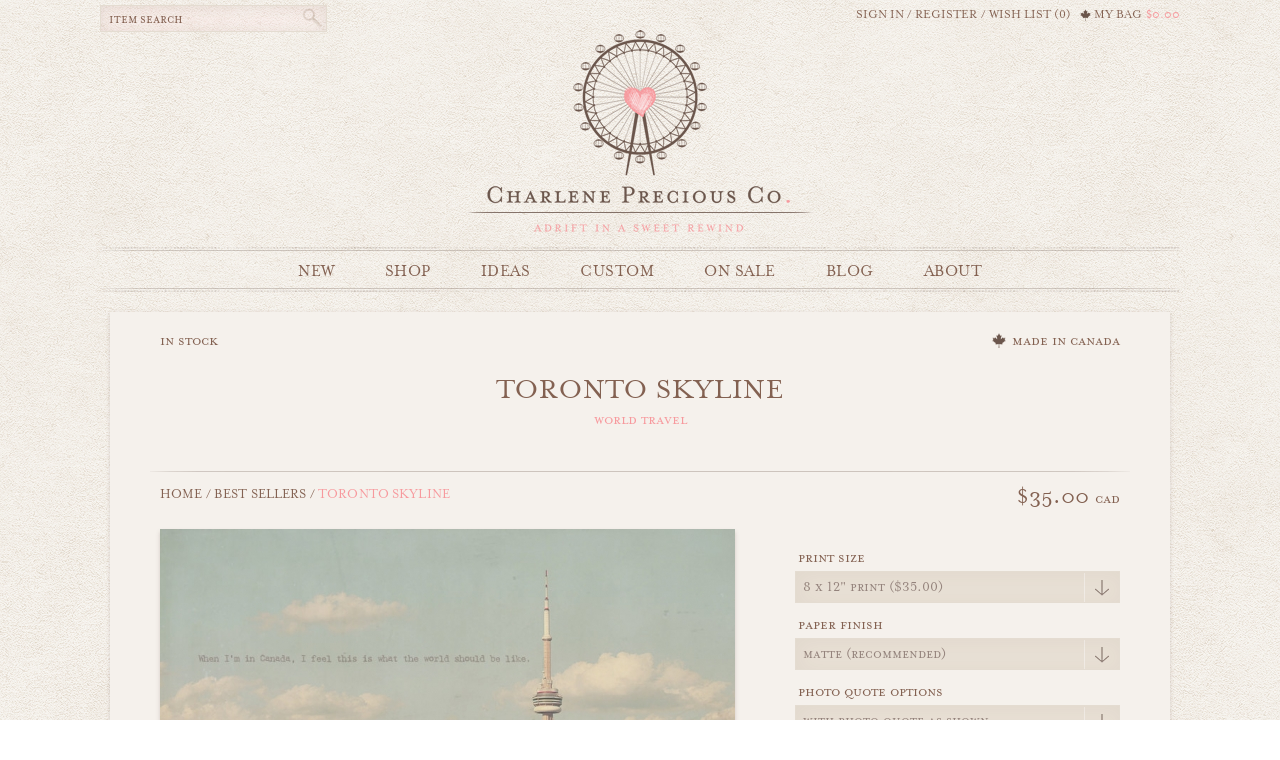

--- FILE ---
content_type: text/html; charset=utf-8
request_url: https://www.charleneprecious.com/best-sellers/toronto-skyline.html
body_size: 10353
content:

<!DOCTYPE html>
<html dir="ltr" class="ltr" lang="en">
<head>
<!-- Always force latest IE rendering engine (even in intranet) & Chrome Frame -->
 <meta http-equiv="X-UA-Compatible" content="IE=edge,chrome=1" />
<!-- Mobile viewport optimized: h5bp.com/viewport -->
<meta name="viewport" content="width=device-width">
<meta charset="UTF-8" />
<title>Travel Photography - Toronto Skyline</title>
<base href="https://www.charleneprecious.com/" />
<meta name="description" content="Fine art photography / art prints of travel and world adventures - Toronto Skyline. This could also make the perfect gift or the perfect piece for home art decor." />
<meta name="keywords" content="Toronto Photography, Toronto Photo, Toronto Art Print, Toronto Fine Art, Fine Art Print, Toronto Canada, Cn Tower Toronto, Toronto Skyline, Cn Tower Photo, Cn Tower Art, Home Art Decor, Gift Idea, Wall Art Print
" />
 <meta name="globalsign-domain-verification" content="kh6oEsz4jlWwNoAXHBJvtmKum-W8gn_G3f3txuOM1f" />
<link href="https://www.charleneprecious.com/image/data/favicon.png" rel="icon" />
<link href="https://www.charleneprecious.com/toronto-skyline.html" rel="canonical" />
<link href="catalog/view/theme/custom/stylesheet/bootstrap.css" rel="stylesheet" />
<link href="catalog/view/theme/custom/stylesheet/stylesheet.css" rel="stylesheet" />
<link href="catalog/view/javascript/jquery/ui/themes/ui-lightness/jquery-ui-1.8.16.custom.css" rel="stylesheet" />
<link href="catalog/view/theme/custom/stylesheet/animation.css" rel="stylesheet" />
<link href="catalog/view/theme/custom/stylesheet/font-awesome.min.css" rel="stylesheet" />
<link href="catalog/view/javascript/jquery/colorbox/colorbox.css" rel="stylesheet" />
<link href="catalog/view/theme/default/stylesheet/stylesheetcartPopup.css" rel="stylesheet" />
<link href="catalog/view/theme/custom/stylesheet/pavmegamenu/style.css" rel="stylesheet" />

	
<script type="text/javascript" src="catalog/view/javascript/jquery/jquery-1.7.1.min.js"></script>
<script type="text/javascript" src="catalog/view/javascript/jquery/ui/jquery-ui-1.8.16.custom.min.js"></script>
<script type="text/javascript" src="catalog/view/javascript/jquery/ui/external/jquery.cookie.js"></script>
<script type="text/javascript" src="catalog/view/javascript/common.js"></script>
<script type="text/javascript" src="catalog/view/theme/custom/javascript/common.js"></script>
<script type="text/javascript" src="catalog/view/javascript/jquery/bootstrap/bootstrap.min.js"></script>
<script type="text/javascript" src="catalog/view/javascript/options_boost.js"></script>
<script type="text/javascript" src="catalog/view/javascript/jquery/tabs.js"></script>
<script type="text/javascript" src="catalog/view/javascript/jquery/colorbox/jquery.colorbox-min.js"></script>
<script type="text/javascript" src="catalog/view/javascript/cartpopup.js"></script>

    <script type="text/javascript">
var url = window.location.href;
$('.category-list a[href="'+ url +'"]').addClass('active');
</script>
<script type="text/javascript" src="https://s7.addthis.com/js/250/addthis_widget.js"></script>

<script type="text/javascript" src="catalog/view/javascript/jquery/ui/external/jquery.cookie.js"></script>
<script type="text/javascript" src="catalog/view/javascript/jquery/colorbox/jquery.colorbox.js"></script>
<link rel="stylesheet" type="text/css" href="catalog/view/javascript/jquery/colorbox/colorbox.css" media="screen" />
<link rel="stylesheet" type="text/css" href="catalog/view/theme/default/stylesheet/ajax_login_register.css" />
<script type="text/javascript" src="catalog/view/javascript/jquery/tabs.js"></script>
   <script type="text/javascript" src="catalog/view/javascript/jquery/jquery.bpopup.min.js"></script>
	<script type="text/javascript" src="catalog/view/javascript/ajax_login_register.js"></script>
<script type="text/javascript" src="catalog/view/javascript/retina.js"></script>

<script>
  (function(i,s,o,g,r,a,m){i['GoogleAnalyticsObject']=r;i[r]=i[r]||function(){
  (i[r].q=i[r].q||[]).push(arguments)},i[r].l=1*new Date();a=s.createElement(o),
  m=s.getElementsByTagName(o)[0];a.async=1;a.src=g;m.parentNode.insertBefore(a,m)
  })(window,document,'script','//www.google-analytics.com/analytics.js','ga');

  ga('create', 'UA-19500806-2', 'auto');
  ga('send', 'pageview');

</script><!--[if lt IE 9]>
<script src="catalog/view/javascript/html5.js"></script>
<script src="catalog/view/javascript/respond.min.js"></script>
<link rel="stylesheet" type="text/css" href="catalog/view/theme/custom/stylesheet/ie8.css" />
<![endif]-->



			<link rel="stylesheet" href="catalog/view/javascript/jquery.cluetip.css" type="text/css" />
			<script src="catalog/view/javascript/jquery.cluetip.js" type="text/javascript"></script>
			
			<script type="text/javascript">
				$(document).ready(function() {
				$('a.title').cluetip({splitTitle: '|'});
				  $('ol.rounded a:eq(0)').cluetip({splitTitle: '|', dropShadow: false, cluetipClass: 'rounded', showtitle: false});
				  $('ol.rounded a:eq(1)').cluetip({cluetipClass: 'rounded', dropShadow: false, showtitle: false, positionBy: 'mouse'});
				  $('ol.rounded a:eq(2)').cluetip({cluetipClass: 'rounded', dropShadow: false, showtitle: false, positionBy: 'bottomTop', topOffset: 70});
				  $('ol.rounded a:eq(3)').cluetip({cluetipClass: 'rounded', dropShadow: false, sticky: true, ajaxCache: false, arrows: true});
				  $('ol.rounded a:eq(4)').cluetip({cluetipClass: 'rounded', dropShadow: false});  
				});
			</script>
			


</head>
<body id="offcanvas-container" class="offcanvas-container keep-header layout-boxed-lg fs15 page-product ">
        <div style="display:none"  id="ajax_login">
						<span id="cross_icon_login"><img style="width:15px" src="catalog/view/theme/default/image/cross_icon.png" alt="close"/></span>
						<div id="login_title">Sign In</div>
						<div id="login_details">
							<span class="login_display">Email:</span><br />
							<input type="text" value="" placeholder="" name="ajax_email" /><br />
							<span class="login_display">Password:</span><br />
							<input type="password" value="" placeholder="" name="ajax_password" /><br />
                            <a href="https://www.charleneprecious.com/index.php?route=account/forgotten">Forgot Your Password?</a>
                           
							<div class="login-button">
							<input type="button" value="Sign In" style="margin-right:13px;" id="button-login-pop" class="ajax_login" />
							</div>
							<span id="signup-link">Create a New Account</span>
							</div>
							</div>
						
						  <div style="display:none"  id="ajax_signup">
							<span id="cross_icon_signup"><img style="width:15px" src="catalog/view/theme/default/image/cross_icon.png" alt="close" /></span>
							<div id="signup_title">Register</div>
							<div id="signup_details">
								<span class="signup_display">Email:</span>
								<input type="text" value="" placeholder="Enter Your Email" name="ajax_register_email" />
								<span class="signup_display">Password:</span>
								<input type="password" value="" placeholder="Enter Your Password" name="ajax_register_password" />
								<span class="signup_display">Confirm Password:</span>
								<input type="password" value="" placeholder="Re-type Password" name="re_ajax_register_password" />
								
								<div class="login-button">
								<input type="button" value="Sign Up" style="margin-right:13px;" id="button-register-pop" class="ajax_signup" />
								</div>
							
								<div style="padding-top:5px;">
								<span id="login-link">Sign In</span>
								</div>
							</div>
						  </div>
<section id="page" class="offcanvas-pusher" role="main">
<section id="header">
		<section id="topbar">
			<div class="container"><div class="inner"><div class="row">
            	<div class="col-lg-6 col-md-6 col-sm-6 col-xs-12">
					<div id="search" class="search">
						<input type="text" name="search" placeholder="Item Search" value="" />
						<span class="button-search"></span>
		  			</div>
				</div>
				<div class="col-lg-6 col-md-6 col-sm-6 col-xs-12">
                <div class="header-control">
                <div class="cart-link"><div id="cart">
  <div class="media-body heading">
    
    <a><span class="cart-title">My Bag</span><span id="cart-total">$0.00</span></a>
  <div class="content">
        <div class="empty">Your shopping bag is empty!</div>
      </div>
</div>
</div></div>
				<div class="top-links"><ul class="links">
                    <li><a style="cursor:pointer;" id="loginpopup">Sign In</a></li> <li> &nbsp;/&nbsp; </li> <li><a style="cursor:pointer;" id="signuppopup">Register</a> </li> 
                            <!--<li><a style="cursor:pointer;" id="loginpopup">Sign In</a> </li>
                        <li> / <a style="cursor:pointer;" id="signuppopup">Register</a></li> -->
                        <li class="wishlist"> / <a class="wishlist" href="https://www.charleneprecious.com/wishlist" id="wishlist-total">Wish List (0)</a></li>			
					</ul>
				</div>
                </div></div>
			</div>
		
			</div></div>
		</section>
		<section id="header-main">
			<div class="container">
				<div class="row header-wrap">
					<div class="col-lg-12 col-md-12 col-sm-12 col-xs-12 inner">
					  					  <div id="logo"><a href="https://www.charleneprecious.com/"><img src="https://www.charleneprecious.com/image/data/logo-website.png" title="Charlene Precious Co." alt="Charlene Precious Co." /></a></div>
					  					
					</div>	
					
				</div>
			</div>
	</section>
<section id="pav-mainnav">
	<div class="container">
		<div class="mainnav-wrap">

				 	<div class="navbar navbar-inverse"> 
				<nav id="mainmenutop" class="pav-megamenu" role="navigation"> 
						
															<div class="pav-megamenu">
	<div class="navbar">
		<div id="mainmenutop" class="megamenu" role="navigation">
			<div class="navbar-header">
			<a href="javascript:;" data-target=".navbar-collapse" data-toggle="collapse" class="navbar-toggle" type="button">
		    <div class="rs-menu">Menu</div> </a>
			<div class="collapse navbar-collapse navbar-ex1-collapse">
			<ul class="nav navbar-nav megamenu"><li class="" >
					<a href="https://www.charleneprecious.com/new"><span class="menu-title">New</span></a></li><li class="parent dropdown " >
					<a class="dropdown-toggle" data-toggle="dropdown" href="https://www.charleneprecious.com/shop"><span class="menu-title">Shop</span><b class="caret"></b></a><div class="dropdown-menu level1"  ><div class="dropdown-menu-inner"><div class="row"><div class="col-sm-12 mega-col" data-colwidth="12" data-type="menu" ><div class="mega-col-inner"><ul><li class=" " ><a href="https://www.charleneprecious.com/shop"><span class="menu-title">All Art Prints</span></a></li><li class=" " ><a href="https://www.charleneprecious.com/best-sellers"><span class="menu-title">Best Sellers</span></a></li><li class=" " ><a href="https://www.charleneprecious.com/carnival-and-nursery"><span class="menu-title">Carnival &amp; Nursery</span></a></li><li class=" " ><a href="https://www.charleneprecious.com/cars-and-planes"><span class="menu-title">Cars &amp; Planes</span></a></li><li class=" " ><a href="https://www.charleneprecious.com/countryside"><span class="menu-title">Countryside</span></a></li><li class=" " ><a href="https://www.charleneprecious.com/nature-and-landscapes"><span class="menu-title">Nature &amp; Landscapes</span></a></li><li class=" " ><a href="https://www.charleneprecious.com/animals-and-wildlife"><span class="menu-title">Animals &amp; Wildlife</span></a></li><li class=" " ><a href="https://www.charleneprecious.com/beaches-and-oceans"><span class="menu-title">Beaches &amp; Oceans</span></a></li><li class=" " ><a href="https://www.charleneprecious.com/still-life"><span class="menu-title">Still Life</span></a></li><li class=" " ><a href="https://www.charleneprecious.com/world-travel"><span class="menu-title">World Travel</span></a></li></ul></div></div></div></li><li class="parent dropdown " >
					<a class="dropdown-toggle" data-toggle="dropdown" href="https://www.charleneprecious.com/ideas.html"><span class="menu-title">Ideas</span><b class="caret"></b></a><div class="dropdown-menu level1"  ><div class="dropdown-menu-inner"><div class="row"><div class="col-sm-12 mega-col" data-colwidth="12" data-type="menu" ><div class="mega-col-inner"><ul><li class=" " ><a href="https://www.charleneprecious.com/gift-ideas.html"><span class="menu-title">Gift Ideas</span></a></li><li class=" " ><a href="https://www.charleneprecious.com/decor"><span class="menu-title">Decor Ideas</span></a></li></ul></div></div></div></li><li class="" >
					<a href="https://www.charleneprecious.com/custom"><span class="menu-title">Custom</span></a></li><li class="" >
					<a href="sale"><span class="menu-title">On Sale</span></a></li><li class="" >
					<a href="https://www.charleneprecious.com/blog"><span class="menu-title">Blog</span></a></li><li class="parent dropdown " >
					<a class="dropdown-toggle" data-toggle="dropdown" href="https://www.charleneprecious.com/history.html"><span class="menu-title">About</span><b class="caret"></b></a><div class="dropdown-menu level1"  ><div class="dropdown-menu-inner"><div class="row"><div class="col-sm-12 mega-col" data-colwidth="12" data-type="menu" ><div class="mega-col-inner"><ul><li class=" " ><a href="https://www.charleneprecious.com/artist.html"><span class="menu-title">Artist</span></a></li><li class=" " ><a href="https://www.charleneprecious.com/history.html"><span class="menu-title">History</span></a></li><li class=" " ><a href="https://www.charleneprecious.com/blog"><span class="menu-title">Blog</span></a></li><li class=" " ><a href="https://www.charleneprecious.com/portfolio"><span class="menu-title">Portfolio</span></a></li><li class=" " ><a href="https://www.charleneprecious.com/wholesale.html"><span class="menu-title">Wholesale</span></a></li><li class=" " ><a href="https://www.charleneprecious.com/upcoming-shows.html"><span class="menu-title">Upcoming Shows</span></a></li><li class=" " ><a href="/contact-us.html"><span class="menu-title">Contact Us</span></a></li></ul></div></div></div></li></ul>			 </div></div>
		</div>
	</div>
</div>							
												</nav>
				</div>
		</div>
	</div>		
</section>

</section>
<section id="sys-notification">
	<div class="container">

		
		<div id="notification"></div>
	</div>
</section>





	
		<section id="columns"><div class="container">
		<div class="row">
  
<section class="col-lg-12 col-md-12 col-sm-12 col-xs-12">
<div id="content"><div class="content-top">
<input type="hidden" id="start_height" value="100">
<script>
    $(document).ready(function () {
        var use_cart = '1';
        if (use_cart == 1) {
            $('#cart > .heading a').die('click');
            $('#cart > .heading a').live('click', function () {

                $('#notification').after('<div class="modal_bg" onclick="modal_bg_click()"></div><div class="modal_cart" onclick="modal_cart_click()"></div>');
                // 
                var HeightDocument = $(document).height();
                var WidthDocument = $(document).width();
                // 
                var HeightScreen = $(window).height();
                var WidthScreen = $(window).width();

                // 
                $('.modal_bg').css({ 'width': WidthDocument, 'height': HeightDocument });
                $('.modal_bg').fadeIn(2000);
                $('.modal_bg').fadeTo("slow", 0.2);

                // 
                var hs1 = $(window).height();
                var popH1 = $('.modal_cart').height() / 2;
	            var top1 = hs1 / 2 - popH1;
                var lw = -($('.modal_cart').width() / 2);
	           $('.modal_cart').css({ 'top': '10%', 'position': 'absolute', 'background-attachment': 'scroll', 'display': 'block', 'margin-left': lw + 'px' });

                $('.modal_cart').load('index.php?route=checkout/cartPopup #cartPopup > *', function (response, status, xhr) {
                    
           

                    if ($('#error_stock_display').length > 0) {
                        $('#text_error_stock').show();
                    }
                    else {
                        $('#text_error_stock').hide();
                    }

                    if ($('#checkout_quick').length > 0) {
                        $('#checkout_quick_cart').attr('href', $('#checkout_quick').attr('href'));
                        $('#checkout_quick_cart').text($('#checkout_quick').text());
                    }

                    var newHeight = $('.modal_cart').height() - $('.cart_popup1 *').height() - $('#heading1 *').height() - $('#contentUp *').height() - $('.mini-cart-total1 *').height() - $('#checkout1 *').height() - $('#byhand').height();

                    if ($('.mini-cart-info1').height() > newHeight) {
                        $('.mini-cart-info1').height(newHeight);
                    }

                    var hs1 = $(window).height();
                    var popH1 = $('.modal_cart').height() / 2;
	                var top1 = hs1 / 2 - popH1;
                    var lw = -($('.modal_cart').width() / 2);
	                $('.modal_cart').css({ 'top': '10%', 'position': 'absolute', 'background-attachment': 'scroll', 'display': 'block', 'margin-left': lw + 'px' });
                });
            });
        }
    });
</script></div>
  <div class="product-info">
  <section class="col-lg-5 col-md-5 col-sm-5 col-xs-5"><div class="stock-info"><span class="availability"></span> In Stock</div></section>
  <section class="col-lg-7 col-md-7 col-sm-7 col-xs-7"><div class="madecanada">Made in Canada</div></section>
  		  <section class="col-lg-12 col-md-12 col-sm-12 col-xs-12">

			
				<span xmlns:v="http://rdf.data-vocabulary.org/#">
								<span typeof="v:Breadcrumb"><a rel="v:url" property="v:title" href="https://www.charleneprecious.com/" alt="Home"></a></span>
								<span typeof="v:Breadcrumb"><a rel="v:url" property="v:title" href="https://www.charleneprecious.com/shop" alt="Shop"></a></span>
								
				</span>
			
				<span itemscope itemtype="http://schema.org/Product">
				<meta itemprop="url" content="https://www.charleneprecious.com/best-sellers/toronto-skyline.html" >
				<meta itemprop="name" content="Toronto Skyline" >
				<meta itemprop="manufacturer" content="" >
				<meta itemprop="model" content="travel059" >
								<meta itemprop="image" content="https://www.charleneprecious.com/image/cache/data/shop/travelbig73-max-575.jpg" >
								
								
				<span itemprop="offers" itemscope itemtype="http://schema.org/Offer">
				<meta itemprop="priceCurrency" content="CAD" />
				<meta itemprop="price" content="$35.00" />
				<link itemprop="availability" href="http://schema.org/InStock" />
				</span>
				
				<span itemprop="aggregateRating" itemscope itemtype="http://schema.org/AggregateRating">
				<meta itemprop="ratingValue" content="0">
				<meta itemprop="reviewCount" content="0">
				</span></span>
            
			
          <h1 class="product">Toronto Skyline</h1>
         <div class="product-extra-field">World Travel</div>
         </section>
         
        <section class="col-lg-7 col-md-7 col-sm-7 col-xs-12"> <div id="breadcrumb">           <a href="https://www.charleneprecious.com/">Home</a>
                   <span class="bread-sep">/</span> <a href="https://www.charleneprecious.com/best-sellers">Best Sellers</a>
                   <span class="bread-sep">/</span> Toronto Skyline            </div> </section> 
         
          <section class="col-lg-4 col-md-4 col-sm-4 col-xs-12 pull-right">        <div class="price">                   <span id="opu_price">$35.00</span> <span class="CAD">cad</span>
                    <br />
                                      </div>
      </section>
      
	<div class="row">
            <div class="col-lg-8 col-md-8 col-sm-12 image-container">
                <div class="image">

        <!---->
          <a href="https://www.charleneprecious.com/image/cache/data/shop/travelbig73-max-800.jpg" title="Toronto Skyline" class="colorbox">
          <img src="https://www.charleneprecious.com/image/cache/data/shop/travelbig73-max-575.jpg" title="Toronto Skyline" alt="" id="image"  data-zoom-image="https://www.charleneprecious.com/image/cache/data/shop/travelbig73-max-800.jpg" class="product-image-zoom"/></a></div>
                     
         </div><!--image-->
    

    <div class="col-lg-4 col-md-4 col-sm-6 product-right">

      <div class="description">
       <div class="options">
        <h2></h2>
                        <div id="option-2007" class="option">
          
          <!--          <span class="required">*</span>
          -->
          <div class="opt-name">Print Size</div>
          
<select name="option[2007]">                
            <option value="5135" >4 x 6&quot; Print                        ($16.00)
                        </option>
                        <option value="5136" >5 x 7&quot; Print                        ($18.00)
                        </option>
                        <option value="5134" >8 x 10&quot; Print                        ($35.00)
                        </option>
                        <option value="5131" selected>8 x 12&quot; Print                        ($35.00)
                        </option>
                        <option value="5133" >11 x 14&quot; Print                        ($55.00)
                        </option>
                        <option value="5137" >16 x 20&quot; Print                        ($70.00)
                        </option>
                        <option value="5132" >16 x 24&quot; Print                        ($75.00)
                        </option>
            
            








          </select>
        </div>
                
        
                                                                                <div id="option-2005" class="option">
          
          <!--          <span class="required">*</span>
          -->
          <div class="opt-name">Paper Finish</div>
          
<select name="option[2005]">                
            <option value="5127" selected>Matte (Recommended)                        </option>
                        <option value="5126" >Satin                        </option>
            
            








          </select>
        </div>
                
        
                                                                                <div id="option-2006" class="option">
          
          <!--          <span class="required">*</span>
          -->
          <div class="opt-name">Photo Quote Options</div>
          
<select name="option[2006]">                
            <option value="5130" selected>With Photo Quote As Shown                        </option>
                        <option value="5128" >Without Photo Quote                        </option>
                        <option value="5129" >With Custom Photo Quote                        </option>
            
            








          </select>
        </div>
                
        
                                                                                
        
                        <div id="option-2008" class="option">
                     <div class="opt-name">Enter Your Custom Photo Quote</div>
          <input class="form-control" type="text" name="option[2008]" value="" />
        </div>
                                                              </div>
            
      
        <div class="product-extra">
<div class="qty-box">          
          <input class="form-control" type="text" name="quantity" size="2" value="1" /><span class="qty-text">Quantity</span>   

            <input type="hidden" name="product_id" size="2" value="495" />
            </div>
          
            <div class="cart"><input type="button" value="" id="button-cart" class="" /></div>

           
       <div class="col-lg-6 col-md-6 col-sm-6 col-xs-12">
      <!-- AddThis Button BEGIN --><div class="share"><span class="shareit">Share</span>
     <div class="facebook"><a class="addthis_button_facebook"><img src="https://www.charleneprecious.com/catalog/view/theme/custom/image/facebook-sm.png" alt="Facebook" /></a></div>
          <div class="twitter"><a class="addthis_button_twitter"><img src="https://www.charleneprecious.com/catalog/view/theme/custom/image/twitter-sm.png" alt="Twitter" /></a></div>
          <div class="pinterest"><a href="javascript:void((function()%7Bvar%20e=document.createElement('script');e.setAttribute('type','text/javascript');e.setAttribute('charset','UTF-8');e.setAttribute('src','https://assets.pinterest.com/js/pinmarklet.js?r='+Math.random()*99999999);document.body.appendChild(e)%7D)());"><img src="https://www.charleneprecious.com/catalog/view/theme/custom/image/pinterest-sm.png" alt="Pin It" onclick="doPinIt();"/></a> </div>
           </div>
        <!-- AddThis Button END -->
       </div>
       <div class="col-lg-6 col-md-6 col-sm-6 col-xs-12">  <div class="wishlist"><a onclick="addToWishList('495');" data-placement="top" data-toggle="" data-original-title="Add to Wish List">WISH LIST</a></div></span></div>  
 </div>
 <!--end-product-extra-->
 <!--   <div class="tags"><b>Tags:</b>
            <a href="https://www.charleneprecious.com/index.php?route=product/search&amp;tag=Fine Art Photography">Fine Art Photography</a>,
                <a href="https://www.charleneprecious.com/index.php?route=product/search&amp;tag=Art Prints">Art Prints</a>,
                <a href="https://www.charleneprecious.com/index.php?route=product/search&amp;tag=Toronto Photography">Toronto Photography</a>,
                <a href="https://www.charleneprecious.com/index.php?route=product/search&amp;tag=Toronto Photo">Toronto Photo</a>,
                <a href="https://www.charleneprecious.com/index.php?route=product/search&amp;tag=Toronto Art Print">Toronto Art Print</a>,
                <a href="https://www.charleneprecious.com/index.php?route=product/search&amp;tag=Toronto Fine Art">Toronto Fine Art</a>,
                <a href="https://www.charleneprecious.com/index.php?route=product/search&amp;tag=Fine Art Print">Fine Art Print</a>,
                <a href="https://www.charleneprecious.com/index.php?route=product/search&amp;tag=Toronto Canada">Toronto Canada</a>,
                <a href="https://www.charleneprecious.com/index.php?route=product/search&amp;tag=Cn Tower Toronto">Cn Tower Toronto</a>,
                <a href="https://www.charleneprecious.com/index.php?route=product/search&amp;tag=Toronto Skyline">Toronto Skyline</a>,
                <a href="https://www.charleneprecious.com/index.php?route=product/search&amp;tag=Cn Tower Photo">Cn Tower Photo</a>,
                <a href="https://www.charleneprecious.com/index.php?route=product/search&amp;tag=Cn Tower Art">Cn Tower Art</a>,
                <a href="https://www.charleneprecious.com/index.php?route=product/search&amp;tag=Home Art Decor">Home Art Decor</a>,
                <a href="https://www.charleneprecious.com/index.php?route=product/search&amp;tag=Gift Idea">Gift Idea</a>,
                <a href="https://www.charleneprecious.com/index.php?route=product/search&amp;tag=Wall Art Print">Wall Art Print</a>
          </div>
  -->

    </div>
	</div>
  </div>
  
  <div class="product-description">
  <div class="title"></div>
  <div class="text"><p>This item is an unmatted, unframed, and borderless art print. Please make your preferred selections using the drop down menus provided above!</p>

<p><strong>Print Size:</strong> This print is available in various sizes to suit your needs. If you'd like a size that is not listed on the menu, please navigate to our Custom Order page and let us know just what you need!</p>

<p><strong>Paper Finish:</strong> A matte-finish is our recommended finish but a satin-finish is also available if preferred.</p>

<p><strong>Photo Quote Options:</strong> On your print, you may choose to keep the photo quote as shown, remove it, or replace it with your own custom quote. If you are replacing with your own custom quote, select "With Custom Photo Quote" on the menu and simply provide the exact quote that you'd like using the text box that appears!</p>

<p>All art prints are produced on high quality, matte-finish archival paper that will last over a lifetime.</p>

<p>If you have a custom request, we'd love to help - please navigate to our Custom Order page and share your thoughts with us!</p>

<p>Thank you so much for stopping by!</p>
</div>
  </div>
     </div>
   
  </div>

</div>
  <div id="product-love">
       <div class="product-related">
   <div class="box-heading">More Products to Love</div>
   
   <div id="related" class="slide product-grid" data-interval="0">
      <div class="carousel-controls">
      <a class="carousel-control left icon-angle-left" href="#related" data-slide="prev"></a>
      <a class="carousel-control right icon-angle-right" href="#related" data-slide="next"></a>
    </div>
   <div class="box-content products-block carousel-inner">
    
                     <div class= "item active">
        <div class="row">
                <div class="col-lg-3 col-md-4 col-sm-6 col-xs-12 product-block">
                           <div class="cat-name"><a href="https://www.charleneprecious.com/toronto-by-the-lake.html">Toronto by the Lake</a></div>
		
           <div class="extra_field">World Travel</div>
                <div class="image">
        <a class="img" href="https://www.charleneprecious.com/toronto-by-the-lake.html"><img src="https://www.charleneprecious.com/image/cache/data/shop/travelbig121-s-max-203.jpg" title="Toronto by the Lake" alt="Toronto by the Lake" /></a>
        
      </div>
                <div class="product-meta">
            <div class="warp-info">
                   
                                <div class="price">
                                $35.00                              </div>
                            </div>
    </div><!--pmetaend-->
 </div><!--pblockend-->
        
                
                        <div class="col-lg-3 col-md-4 col-sm-6 col-xs-12 product-block">
                           <div class="cat-name"><a href="https://www.charleneprecious.com/i-love-toronto.html">I Love Toronto</a></div>
		
           <div class="extra_field">World Travel</div>
                <div class="image">
        <a class="img" href="https://www.charleneprecious.com/i-love-toronto.html"><img src="https://www.charleneprecious.com/image/cache/data/shop/travelbig102-s-max-203.jpg" title="I Love Toronto" alt="I Love Toronto" /></a>
        
      </div>
                <div class="product-meta">
            <div class="warp-info">
                   
                                <div class="price">
                                $35.00                              </div>
                            </div>
    </div><!--pmetaend-->
 </div><!--pblockend-->
        
                
                        <div class="col-lg-3 col-md-4 col-sm-6 col-xs-12 product-block">
                           <div class="cat-name"><a href="https://www.charleneprecious.com/kensington-market.html">Kensington Market</a></div>
		
           <div class="extra_field">World Travel</div>
                <div class="image">
        <a class="img" href="https://www.charleneprecious.com/kensington-market.html"><img src="https://www.charleneprecious.com/image/cache/data/shop/travelbig107-s-max-203.jpg" title="Kensington Market" alt="Kensington Market" /></a>
        
      </div>
                <div class="product-meta">
            <div class="warp-info">
                   
                                <div class="price">
                                $35.00                              </div>
                            </div>
    </div><!--pmetaend-->
 </div><!--pblockend-->
        
                
                        <div class="col-lg-3 col-md-4 col-sm-6 col-xs-12 product-block">
                           <div class="cat-name"><a href="https://www.charleneprecious.com/queen-west-toronto.html">Queen West Toronto</a></div>
		
           <div class="extra_field">World Travel</div>
                <div class="image">
        <a class="img" href="https://www.charleneprecious.com/queen-west-toronto.html"><img src="https://www.charleneprecious.com/image/cache/data/shop/travelbig116-s-max-203.jpg" title="Queen West Toronto" alt="Queen West Toronto" /></a>
        
      </div>
                <div class="product-meta">
            <div class="warp-info">
                   
                                <div class="price">
                                $35.00                              </div>
                            </div>
    </div><!--pmetaend-->
 </div><!--pblockend-->
        
               </div><!--row-end-->
        </div><!--carousel-inner-->
                
                        <div class= "item ">
        <div class="row">
                <div class="col-lg-3 col-md-4 col-sm-6 col-xs-12 product-block">
                           <div class="cat-name"><a href="https://www.charleneprecious.com/kensington-toronto.html">Kensington Toronto</a></div>
		
           <div class="extra_field">World Travel</div>
                <div class="image">
        <a class="img" href="https://www.charleneprecious.com/kensington-toronto.html"><img src="https://www.charleneprecious.com/image/cache/data/shop/travelbig63-s-max-203.jpg" title="Kensington Toronto" alt="Kensington Toronto" /></a>
        
      </div>
                <div class="product-meta">
            <div class="warp-info">
                   
                                <div class="price">
                                $35.00                              </div>
                            </div>
    </div><!--pmetaend-->
 </div><!--pblockend-->
        
                
                        <div class="col-lg-3 col-md-4 col-sm-6 col-xs-12 product-block">
                           <div class="cat-name"><a href="https://www.charleneprecious.com/toronto-yonge-street.html">Toronto Yonge Street</a></div>
		
           <div class="extra_field">World Travel</div>
                <div class="image">
        <a class="img" href="https://www.charleneprecious.com/toronto-yonge-street.html"><img src="https://www.charleneprecious.com/image/cache/data/shop/travelbig62-s-max-203.jpg" title="Toronto Yonge Street" alt="Toronto Yonge Street" /></a>
        
      </div>
                <div class="product-meta">
            <div class="warp-info">
                   
                                <div class="price">
                                $18.00                              </div>
                            </div>
    </div><!--pmetaend-->
 </div><!--pblockend-->
        
                
                        <div class="col-lg-3 col-md-4 col-sm-6 col-xs-12 product-block">
                           <div class="cat-name"><a href="https://www.charleneprecious.com/vancouver-beauty.html">Vancouver Marina</a></div>
		
           <div class="extra_field">World Travel</div>
                <div class="image">
        <a class="img" href="https://www.charleneprecious.com/vancouver-beauty.html"><img src="https://www.charleneprecious.com/image/cache/data/shop/travelbig124-s-max-203.jpg" title="Vancouver Marina" alt="Vancouver Marina" /></a>
        
      </div>
                <div class="product-meta">
            <div class="warp-info">
                   
                                <div class="price">
                                $35.00                              </div>
                            </div>
    </div><!--pmetaend-->
 </div><!--pblockend-->
        
                
                        <div class="col-lg-3 col-md-4 col-sm-6 col-xs-12 product-block">
                           <div class="cat-name"><a href="https://www.charleneprecious.com/niagara-rainbow.html">Niagara Rainbow</a></div>
		
           <div class="extra_field">World Travel</div>
                <div class="image">
        <a class="img" href="https://www.charleneprecious.com/niagara-rainbow.html"><img src="https://www.charleneprecious.com/image/cache/data/shop/travelbig122-s-max-203.jpg" title="Niagara Rainbow" alt="Niagara Rainbow" /></a>
        
      </div>
                <div class="product-meta">
            <div class="warp-info">
                   
                                <div class="price">
                                $35.00                              </div>
                            </div>
    </div><!--pmetaend-->
 </div><!--pblockend-->
        
               </div><!--row-end-->
        </div><!--carousel-inner-->
                
                        <div class= "item ">
        <div class="row">
                <div class="col-lg-3 col-md-4 col-sm-6 col-xs-12 product-block">
                           <div class="cat-name"><a href="https://www.charleneprecious.com/kensington-market-1639650922.html">Kensington Market</a></div>
		
           <div class="extra_field">40% off Overstock Sale</div>
                <div class="image">
        <a class="img" href="https://www.charleneprecious.com/kensington-market-1639650922.html"><img src="https://www.charleneprecious.com/image/cache/data/shop/travelbig107-s-max-203.jpg" title="Kensington Market" alt="Kensington Market" /></a>
        
      </div>
                <div class="product-meta">
            <div class="warp-info">
                   
                                <div class="price">
                                $35.00                              </div>
                            </div>
    </div><!--pmetaend-->
 </div><!--pblockend-->
        
                
                        <div class="col-lg-3 col-md-4 col-sm-6 col-xs-12 product-block">
                           <div class="cat-name"><a href="https://www.charleneprecious.com/toronto-yonge-street-1609130095.html">Toronto Yonge Street</a></div>
		
           <div class="extra_field">40% off Overstock Sale</div>
                <div class="image">
        <a class="img" href="https://www.charleneprecious.com/toronto-yonge-street-1609130095.html"><img src="https://www.charleneprecious.com/image/cache/data/shop/travelbig62-s-max-203.jpg" title="Toronto Yonge Street" alt="Toronto Yonge Street" /></a>
        
      </div>
                <div class="product-meta">
            <div class="warp-info">
                   
                                <div class="price">
                                $18.00                              </div>
                            </div>
    </div><!--pmetaend-->
 </div><!--pblockend-->
        
                
                        <div class="col-lg-3 col-md-4 col-sm-6 col-xs-12 product-block">
                           <div class="cat-name"><a href="https://www.charleneprecious.com/index.php?route=product/product&amp;product_id=832">Toronto from the Lake</a></div>
		
           <div class="extra_field">World Travel</div>
                <div class="image">
        <a class="img" href="https://www.charleneprecious.com/index.php?route=product/product&amp;product_id=832"><img src="https://www.charleneprecious.com/image/cache/data/shop/2018 Onwards/travel02sm-max-203.jpg" title="Toronto from the Lake" alt="Toronto from the Lake" /></a>
        
      </div>
                <div class="product-meta">
            <div class="warp-info">
                   
                                <div class="price">
                                $35.00                              </div>
                            </div>
    </div><!--pmetaend-->
 </div><!--pblockend-->
        
               </div><!--row-end-->
        </div><!--carousel-inner-->
                
          </div><!--related-->

    
  </div></div><!--product-love-end-->

<script type="text/javascript"><!--
$(document).ready(function() {
  $('.colorbox').colorbox({
    overlayClose: true,
    opacity: 0.5,
    rel: "colorbox"
  });
});
//--></script> 
<script type="text/javascript">
$(document).ready(function() {
    $('.pav-colorbox').colorbox({
        width: '50%', 
        height: '80%',
        overlayClose: true,
        opacity: 0.5,
        iframe: true, 
    });
});
</script>
 <script type="text/javascript"><!--
$('select[name="profile_id"], input[name="quantity"]').change(function(){
    $.ajax({
    url: 'index.php?route=product/product/getRecurringDescription',
    type: 'post',
    data: $('input[name="product_id"], input[name="quantity"], select[name="profile_id"]'),
    dataType: 'json',
        beforeSend: function() {
            $('#profile-description').html('');
        },
    success: function(json) {
      $('.success, .warning, .attention, information, .error').remove();
            
      if (json['success']) {
                $('#profile-description').html(json['success']);
      } 
    }
  });
});
    
$('#button-cart').bind('click', function() {
  $.ajax({
    url: 'index.php?route=checkout/cart/add',
    type: 'post',
    data: $('.product-info input[type=\'text\'], .product-info input[type=\'hidden\'], .product-info input[type=\'radio\']:checked, .product-info input[type=\'checkbox\']:checked, .product-info select, .product-info textarea'),
    dataType: 'json',
    success: function(json) {
      $('.success, .warning, .attention, information, .error').remove();
      
      if (json['error']) {
        if (json['error']['option']) {
          for (i in json['error']['option']) {
            $('#option-' + i).after('<span class="error">' + json['error']['option'][i] + '</span>');
          }
        }
                
                if (json['error']['profile']) {
                    $('select[name="profile_id"]').after('<span class="error">' + json['error']['profile'] + '</span>');
                }
      } 
      
      if (json['success']) {
        $('#notification').html('<div class="success" style="display: none;">' + json['success'] + '<img src="catalog/view/theme/default/image/close.png" alt="" class="close" /></div>');
          
        $('.success').fadeIn('slow');
          
        $('#cart-total').html(json['total']);
        
        $('html, body').animate({ scrollTop: 0 }, 'slow'); 
      } 
    }
  });
});
//--></script>
<script type="text/javascript" src="catalog/view/javascript/jquery/ajaxupload.js"></script>
<script type="text/javascript"><!--
$('#review .pagination a').live('click', function() {
  $('#review').fadeOut('slow');
    
  $('#review').load(this.href);
  
  $('#review').fadeIn('slow');
  
  return false;
});     

$('#review').load('index.php?route=product/product/review&product_id=495');

$('#button-review').bind('click', function() {
  $.ajax({
    url: 'index.php?route=product/product/write&product_id=495',
    type: 'post',
    dataType: 'json',
    data: 'name=' + encodeURIComponent($('input[name=\'name\']').val()) + '&text=' + encodeURIComponent($('textarea[name=\'text\']').val()) + '&rating=' + encodeURIComponent($('input[name=\'rating\']:checked').val() ? $('input[name=\'rating\']:checked').val() : '') + '&captcha=' + encodeURIComponent($('input[name=\'captcha\']').val()),
    beforeSend: function() {
      $('.success, .warning').remove();
      $('#button-review').attr('disabled', true);
      $('#review-title').after('<div class="attention"><img src="catalog/view/theme/default/image/loading.gif" alt="" /> Please Wait!</div>');
    },
    complete: function() {
      $('#button-review').attr('disabled', false);
      $('.attention').remove();
    },
    success: function(data) {
      if (data['error']) {
        $('#review-title').after('<div class="warning">' + data['error'] + '</div>');
      }
      
      if (data['success']) {
        $('#review-title').after('<div class="success">' + data['success'] + '</div>');
                
        $('input[name=\'name\']').val('');
        $('textarea[name=\'text\']').val('');
        $('input[name=\'rating\']:checked').attr('checked', '');
        $('input[name=\'captcha\']').val('');
      }
    }
  });
});
//--></script> 
<script type="text/javascript"><!--
$('#tabs a').tabs();
//--></script> 
<script type="text/javascript" src="catalog/view/javascript/jquery/ui/jquery-ui-timepicker-addon.js"></script> 
<script type="text/javascript"><!--
$(document).ready(function() {
  if ($.browser.msie && $.browser.version == 6) {
    $('.date, .datetime, .time').bgIframe();
  }

  $('.date').datepicker({dateFormat: 'yy-mm-dd'});
  $('.datetime').datetimepicker({
    dateFormat: 'yy-mm-dd',
    timeFormat: 'h:m'
  });
  $('.time').timepicker({timeFormat: 'h:m'});
});
//--></script> 
 <script type="text/javascript">
if (!window.console) {var console = {};}
if (!console.log) {console.log = function() {};}

function updatePx() {
	console.log('OPU: updatePx() called');
		var ajaxurl = 'index.php?route=product/product/updatePrice';
	
	jQuery.ajax({
		type: 'post',
		url: ajaxurl,
		dataType: 'json',
		data: jQuery(':input[name^="option"][type=\'checkbox\']:checked, :input[type=\'hidden\'], :input[name^="option"][type=\'radio\']:checked, select[name^="option"], :input[name=\'quantity\']'),

		success: function (mydata) {
			console.log('OPU: mydate.price'+mydata.price);
			console.log('OPU: mydate.special'+mydata.special);
			console.log('OPU: mydate.tax'+mydata.tax);

			// Update the main price with the new price.
											jQuery('#opu_price').fadeOut(400).queue(function(n){jQuery(this).html(mydata.price); n();}).fadeIn(400);
			jQuery('#opu_special').fadeOut(400).delay(100).queue(function(n){jQuery(this).html(mydata.special); n();}).fadeIn(400);
			jQuery('#opu_tax').fadeOut(400).delay(200).queue(function(n){jQuery(this).html(mydata.tax); n();}).fadeIn(400);
								},
		error: function(xhr, ajaxOptions, thrownError) {
			console.log(thrownError + "\r\n" + xhr.statusText + "\r\n" + xhr.responseText);
		}
	});
}

jQuery(document).ready(function () {
	console.log('OPU: initialized');
	var $updateOnLoad = false; // Change to true if using 1.4.x or want to force an update on page load

	// Update on initial page load for 1.4.x only
	if ($updateOnLoad) {
		updatePx();
	}

	// Update whenever the triggerable page inputs are changed
	jQuery(':input[name^="option"],:input[name^="quantity"]').change(function(){
		updatePx();
	});

});
</script>

				<script type="text/javascript"><!--
				$(document).ready(function() {
					$('select[name^=\'option\']').trigger('change');
				});
				
				$(document).on('change', 'select[name^=\'option\']', function() {
					$(this).after('<img class="selection-wait" src="catalog/view/theme/default/image/loading.gif" alt="" />');
					
					var value = $(this).val();
					var parent_id = $(this).attr('name').replace (/[^\d.]/g, '');
				
					$.ajax({
						url: 'index.php?route=product/product/dependentoption&parent_id=' +  parent_id + '&value=' + value + '&product_id=495',
						type: 'get',
						dataType: 'json',			
						success: function(json) {
							$('.selection-wait').remove();
							
							if (json['option']) {
								for (i = 0; i < json['option'].length; i++) {
									if (json['option'][i]['type'] == 'select') {
										$('#option-' + json['option'][i]['product_option_id']).stop().fadeOut('medium');
										
										var html = '';
									
										html += '<option value=""> --- Select --- </option>';
											
										for (j = 0; j < json['option'][i]['option_value'].length; j++) {
											$('#option-' + json['option'][i]['product_option_id']).fadeIn('medium');
											
											html += '<option value="' + json['option'][i]['option_value'][j]['product_option_value_id'] + '">' + json['option'][i]['option_value'][j]['name'];
											
											if (json['option'][i]['option_value'][j]['price']) {
												html += ' (' + json['option'][i]['option_value'][j]['price_prefix'] + json['option'][i]['option_value'][j]['price'] + ')';
											}
											
											html += '</option>';
										}
										
										$('select[name=\'option[' + json['option'][i]['product_option_id'] + ']\']').html(html);
									} else if (json['option'][i]['type'] == 'radio' || json['option'][i]['type'] == 'checkbox' || json['option'][i]['type'] == 'image') {
										$('#option-' + json['option'][i]['product_option_id']).stop().fadeOut('medium');
										
										$('#option-' + json['option'][i]['product_option_id']).find('label').stop().fadeOut('medium');
										
										$('#option-' + json['option'][i]['product_option_id']).find('input').stop().fadeOut('medium');
										
										$('#option-' + json['option'][i]['product_option_id']).find('input').prop('checked', false);
									
										for (j = 0; j < json['option'][i]['option_value'].length; j++) {
											$('#option-' + json['option'][i]['product_option_id']).fadeIn('medium');
											
											$('label[for=\'option-value-' + json['option'][i]['option_value'][j]['product_option_value_id'] + '\']').stop().fadeIn('medium');
											
											$('#option-' + json['option'][i]['product_option_id']).find('input[value=\'' + json['option'][i]['option_value'][j]['product_option_value_id'] + '\']').stop().fadeIn('medium');
										}
									} else {
										if (json['option'][i]['option_value']) {
											$('#option-' + json['option'][i]['product_option_id']).stop().fadeIn('medium');
										} else {
											$('#option-' + json['option'][i]['product_option_id']).stop().fadeOut('medium');
										}
									}
								}
							}
						},
						error: function(xhr, ajaxOptions, thrownError) {
							alert(thrownError + "\r\n" + xhr.statusText + "\r\n" + xhr.responseText);
						}
					});	
				});
				//--></script>
			
</div></div></section>





<section id="footer">
	 
		<div class="footer-center">
		<div class="container"><div class="inner">
			<div class="row">
            <div class="footer-row1">
					<section class="col-lg-2 col-md-2 col-sm-2 col-xs-6">								
						<div class="ft-about"></div>
                        <ul class="about">
                        <li><a href="artist.html">Artist</a></li>
                        <li><a href="history.html">History</a></li>
                        <li><a href="http://www.charleneprecious.com/blog">Blog</a></li>
                        </ul>
					</section>
					<section class="col-lg-2 col-md-2 col-sm-2 col-xs-6">
					<div class="ft-service"></div>
				<ul class="service">
                        <li><a href="faq.html">FAQ</a></li>
                        <li><a href="contact-us.html">Contact Us</a></li>
                        <li><a href="shipping-policies.html">Shipping &amp; Policies</a></li>
                        </ul>
					</section>

					<section class="col-lg-4 col-md-4 col-sm-4 col-xs-12">		
					<div class="ft-social"></div>
                    <div class="socialize">
                    <div class="instagram"><a href="https://instagram.com/charleneprecious/" target="_blank"><img src="https://www.charleneprecious.com/catalog/view/theme/custom/image/instagram.png" data-at2x="https://www.charleneprecious.com/catalog/view/theme/custom/image/instagram@2x.png" alt="Instagram"/></a></div>
                      <div class="facebook"><a href="http://facebook.com/charlenepreciousfan" target="_blank"><img src="https://www.charleneprecious.com/catalog/view/theme/custom/image/facebook.png" data-at2x="https://www.charleneprecious.com/catalog/view/theme/custom/image/facebook@2x.png" alt="Facebook"/></a>
                      </div><div class="twitter"><a href="http://twitter.com/charprecious" target="_blank"><img src="https://www.charleneprecious.com/catalog/view/theme/custom/image/twitter.png" data-at2x="https://www.charleneprecious.com/catalog/view/theme/custom/image/twitter@2x.png" alt="Twitter"/></a></div><div class="pinterest"><a href="https://www.pinterest.com/charprecious/" target="_blank"><img src="https://www.charleneprecious.com/catalog/view/theme/custom/image/pinterest.png" data-at2x="https://www.charleneprecious.com/catalog/view/theme/custom/image/pinterest@2x.png" alt="Pinterest"/></a></div><div class="etsy"><a href="http://charleneprecious.etsy.com" target="_blank"><img src="https://www.charleneprecious.com/catalog/view/theme/custom/image/etsy.png" data-at2x="https://www.charleneprecious.com/catalog/view/theme/custom/image/etsy@2x.png" alt="Etsy"/></a></div></div>
					</section>
			
            <section class="col-lg-2 col-md-2 col-sm-2 col-xs-6">								
						<div class="ft-shop"></div>
                        <ul class="shop">
                        <li><a href="upcoming-shows.html">Upcoming Shows</a></li>
                        <li><a href="retailers.html">Retailers</a></li>
                        <li><a href="wholesale.html">Wholesale</a></li>
                        </ul>
					</section>
					<section class="col-lg-2 col-md-2 col-sm-2 col-xs-6">
					<div class="ft-account"></div>
				  <ul class="account">
                        <li><a href="https://www.charleneprecious.com/account">Sign In</a></li>
                        <li><a href="index.php?route=account/register">Register</a></li>
                        <li><a href="https://www.charleneprecious.com/wishlist">Wish List</a></li>
                        </ul>
					</section>
                    </div>
			</div>
			<div class="row">
             <div class="footer-row2">

				<div class="column col-lg-4 col-md-4 col-sm-4 col-xs-12">
				<div class="ft-B1"></div>
				</div>
			
				  
				<div class="column col-lg-4 col-md-4 col-sm-4 col-xs-12">
				<div class="ft-B2"></div>
				</div>
				  
			
					<div class="column col-lg-4 col-md-4 col-sm-4 col-xs-12">
					<div class="ft-B3"></div>		
					<div id="mc_embed_signup">
               <form action="//charleneprecious.us8.list-manage.com/subscribe/post?u=84439a2ffe530292ec958d34a&amp;id=3d469d14ca" method="post" id="mc-embedded-subscribe-form"  class="validate" target="_blank">
	<input value="" name="EMAIL" class="email" id="mce-EMAIL" placeholder="enter your email address..." required type="email">
	<input value="" name="subscribe" id="mc-embedded-subscribe" class="button" type="submit">
</form></div>
					</div>

			 </div>  </div>
		</div>
	</div>
		
	  </div>
</section>
</section> 
<div class="copyright"><a href="http://www.designingfresh.com" target="_blank">Website by Designing Fresh</a></div>
</body></html>

--- FILE ---
content_type: text/html; charset=utf-8
request_url: https://www.charleneprecious.com/index.php?route=product/product/updateImage
body_size: 62
content:
{"product_option_value_id":"5131","product_option_id":"2007","product_id":"495","option_id":"11","option_value_id":"56","quantity":"10","subtract":"0","price":"35.0000","price_prefix":"=","points":"0","points_prefix":"+","weight":"0.00000000","weight_prefix":"+","if_default":"1","ob_sku":"","ob_info":"","ob_image":"","ob_sku_override":"0","image":"no_image.jpg","sort_order":"30","language_id":"1","name":"8 x 12&quot; Print","ob_swatch":"","ob_thumb":"","ob_popup":""}

--- FILE ---
content_type: text/html; charset=utf-8
request_url: https://www.charleneprecious.com/index.php?route=product/product/updateImage
body_size: -63
content:
{"product_option_value_id":"5127","product_option_id":"2005","product_id":"495","option_id":"13","option_value_id":"49","quantity":"10","subtract":"0","price":"0.0000","price_prefix":"+","points":"0","points_prefix":"+","weight":"0.00000000","weight_prefix":"+","if_default":"1","ob_sku":"","ob_info":"","ob_image":"","ob_sku_override":"0","image":"no_image.jpg","sort_order":"1","language_id":"1","name":"Matte (Recommended)","ob_swatch":"","ob_thumb":"","ob_popup":""}

--- FILE ---
content_type: text/html; charset=utf-8
request_url: https://www.charleneprecious.com/index.php?route=product/product/updateImage
body_size: -59
content:
{"product_option_value_id":"5130","product_option_id":"2006","product_id":"495","option_id":"14","option_value_id":"51","quantity":"10","subtract":"0","price":"0.0000","price_prefix":"+","points":"0","points_prefix":"+","weight":"0.00000000","weight_prefix":"+","if_default":"1","ob_sku":"","ob_info":"","ob_image":"","ob_sku_override":"0","image":"no_image.jpg","sort_order":"5","language_id":"1","name":"With Photo Quote As Shown","ob_swatch":"","ob_thumb":"","ob_popup":""}

--- FILE ---
content_type: text/html; charset=utf-8
request_url: https://www.charleneprecious.com/index.php?route=product/product/dependentoption&parent_id=2006&value=5130&product_id=495
body_size: -186
content:
{"option":[{"product_option_id":"2008","option_id":"4","name":"Enter Your Custom Photo Quote","type":"text","option_value":0,"required":"0"}]}

--- FILE ---
content_type: text/html; charset=utf-8
request_url: https://www.charleneprecious.com/index.php?route=product/product/updateImage
body_size: -58
content:
{"product_option_value_id":"5131","product_option_id":"2007","product_id":"495","option_id":"11","option_value_id":"56","quantity":"10","subtract":"0","price":"35.0000","price_prefix":"=","points":"0","points_prefix":"+","weight":"0.00000000","weight_prefix":"+","if_default":"1","ob_sku":"","ob_info":"","ob_image":"","ob_sku_override":"0","image":"no_image.jpg","sort_order":"30","language_id":"1","name":"8 x 12&quot; Print","ob_swatch":"","ob_thumb":"","ob_popup":""}

--- FILE ---
content_type: text/html; charset=utf-8
request_url: https://www.charleneprecious.com/index.php?route=product/product/updateImage
body_size: -63
content:
{"product_option_value_id":"5127","product_option_id":"2005","product_id":"495","option_id":"13","option_value_id":"49","quantity":"10","subtract":"0","price":"0.0000","price_prefix":"+","points":"0","points_prefix":"+","weight":"0.00000000","weight_prefix":"+","if_default":"1","ob_sku":"","ob_info":"","ob_image":"","ob_sku_override":"0","image":"no_image.jpg","sort_order":"1","language_id":"1","name":"Matte (Recommended)","ob_swatch":"","ob_thumb":"","ob_popup":""}

--- FILE ---
content_type: text/html; charset=utf-8
request_url: https://www.charleneprecious.com/index.php?route=product/product/updateImage
body_size: -59
content:
{"product_option_value_id":"5130","product_option_id":"2006","product_id":"495","option_id":"14","option_value_id":"51","quantity":"10","subtract":"0","price":"0.0000","price_prefix":"+","points":"0","points_prefix":"+","weight":"0.00000000","weight_prefix":"+","if_default":"1","ob_sku":"","ob_info":"","ob_image":"","ob_sku_override":"0","image":"no_image.jpg","sort_order":"5","language_id":"1","name":"With Photo Quote As Shown","ob_swatch":"","ob_thumb":"","ob_popup":""}

--- FILE ---
content_type: text/html; charset=utf-8
request_url: https://www.charleneprecious.com/index.php?route=product/product/dependentoption&parent_id=2006&value=5130&product_id=495
body_size: -186
content:
{"option":[{"product_option_id":"2008","option_id":"4","name":"Enter Your Custom Photo Quote","type":"text","option_value":0,"required":"0"}]}

--- FILE ---
content_type: text/css
request_url: https://www.charleneprecious.com/catalog/view/theme/custom/stylesheet/stylesheet.css
body_size: 22019
content:
html {
     overflow-y: scroll;
     margin: 0;
     padding: 0;
}
 body {
     background-color: #ffffff;
     margin: 0px;
     padding: 0px 0px 20px;
     font-size: 16px;
     font-family: 'mrseavessmartligmedium';
     color: #836151;
}
 body {
     overflow: hidden;
}
 div.center.pull-left.w-list > a.button {
     margin-left:20px;
}
 .video {
     text-align:center;
     max-width:640px;
     height:360px;
     margin-bottom:15px;
     margin-right:auto;
     margin-left:auto;
     display:block;
}
 .seen-in {
     text-align:center;
     width:100%;
     padding:0px;
     margin-top:12px;
     margin-bottom:-6px;
     color:#f7999d;
}
 span.pink-script {
     font-family: 'prophecy_scriptregular';
     font-size:18px;
     color:#f7999d;
     padding-right:5px;
     padding-left:5px;
}
 span.pink-script a {
     color:#f7999d;
}
 span.pink-script a:hover {
     color: #836151;
}
 span.stores {
     color: #836151;
     padding-left:5px;
     padding-right:5px;
     font-weight:100;
     font-family: 'mrseavsmacap';
     text-transform:uppercase;
     font-size:13px;
}
 
 div#payment-method>div>div#coupon>input, div#payment-method>div>div#voucher>input {
     height:32px;
}
 div#payment-method > div.checkout-content > div#coupon.left {
     height:35px;
     margin-top:15px;
     margin-bottom:5px;
}
 div#payment-method > div.checkout-content > div#voucher.right {
     margin-bottom:5px;
     margin-top:0;
     padding-bottom:0;
     height:35px;
}
 span.CAD {
     text-transform: lowercase;
     font-weight: 100;
     font-family: 'mrseavsmacap';
     font-size: 13px;
}
 div.product-info > section.col-lg-4.col-md-4.col-sm-4.col-xs-12.pull-right > div.price > span.CAD {
     text-transform: lowercase;
     font-weight: 100;
     font-family: 'mrseavsmacap';
     font-size: 16px;
}
 select option:active, select option:focus {
     border-color:#f7999d;
     background-color:#f7999d;
     -webkit-box-shadow: inset 0 1px 1px rgba(0,0,0,.075), 0 0 8px rgba(247, 153, 157, 0.6);
     box-shadow: inset 0 1px 1px rgba(0,0,0,.075), 0 0 8px rgba(247, 153, 157, 0.6);
}
 [type="select"]:focus {
    /* You can also use .element.text:focus here */
     border-color:#f7999d;
     outline: 0;
     -webkit-box-shadow: inset 0 1px 1px rgba(0,0,0,.075), 0 0 8px rgba(247, 153, 157, 0.6);
     box-shadow: inset 0 1px 1px rgba(0,0,0,.075), 0 0 8px rgba(247, 153, 157, 0.6);
}
 .edit-cart {
     text-transform: lowercase;
     font-weight: 500;
     font-family: 'mrseavsmacap';
     font-size: 15px;
     text-align:center;
     padding-left:10px;
     padding-top:20px;
}
 .edit-cart a {
    color:#f7999d;
}
 .edit-cart a:hover {
    color:#836151;
}
 .checkout-content > div#coupon.left label {
    width:145px;
}
 #payment-method>div>textarea {
    margin-left:auto;
     margin-right:auto;
     float:none;
}
 div.checkout-content .buttons {
    margin-top:-30px;
     padding:0;
}
 div.checkout > div#confirm > div.checkout-content > div.payment > div.buttons {
    margin-top:0;
}
 .coupon-ent {
    padding-top:10px;
}
 .close {
     opacity: 0.8;
}
 .close:hover, .close:focus {
     opacity: 1;
}
 div.checkout-main > div.checkout > div#shipping-method > div.checkout-content > table.radio {
     margin-bottom:0;
    padding-bottom:0;
}
 div.info-bk > div.info-inner > div.search > div.content > div.pav-label > div.search-checks.col-lg-12 > div.col-lg-6.col-md-6.col-sm-6 > label {
     margin-left:0;
}
.page-product-search > section#page.offcanvas-pusher > section#columns > div.container > div.product-filter.clearfix {
	 margin-top:20px;
}
 div.info-bk.error-page > div.info-inner {
     font-family: "mrseavsmacap";
}
 .error-page-banner {
     margin-top:30px;
     margin-bottom:-5px;
}
 .madeincanada {
     width: 150px;
     float: left;
     height: 25px;
     font-family: "mrseavsmacap";
     font-size: 13px;
     text-transform: uppercase;
     color: #836151;
     background-image: url(../image/little-maple-pink.png);
     background-repeat: no-repeat;
     background-position: left 3px;
     line-height:25px;
     padding-left:20px;
     margin-left:7px;
}
 .product-block, .category-description img, .content-top img {
    -webkit-animation: fadein 3s;
    /* Safari, Chrome and Opera > 12.1 */
     -moz-animation: fadein 3s;
    /* Firefox < 16 */
     -ms-animation: fadein 3s;
    /* Internet Explorer */
     -o-animation: fadein 3s;
    /* Opera < 12.1 */
     animation: fadein 3s;
     float:none;
     text-align:center;
     color: #836151;
     transition-timing-function: ease-in-out, ease-in-out;
     transition-delay: 0s, 0s;
}
 @keyframes fadein {
     from {
         opacity: 0;
    }
     to {
         opacity: 1;
    }
}
/* Firefox < 16 */
 @-moz-keyframes fadein {
     from {
         opacity: 0;
    }
     to {
         opacity: 1;
    }
}
/* Safari, Chrome and Opera > 12.1 */
 @-webkit-keyframes fadein {
     from {
         opacity: 0;
    }
     to {
         opacity: 1;
    }
}
/* Internet Explorer */
 @-ms-keyframes fadein {
     from {
         opacity: 0;
    }
     to {
         opacity: 1;
    }
}
/* Opera < 12.1 */
 @-o-keyframes fadein {
     from {
         opacity: 0;
    }
     to {
         opacity: 1;
    }
}
 .pd-cart-1{
     padding-left:45px;
}
 .pd-cart-2 {
     padding-left:35px;
}
 .pd-cart-3 {
     padding-right:45px;
}
 span.pink {
     color:#f7999d;
}
 .fs9 {
     font-size: 10px;
}
 .fs10 {
     font-size: 11px;
}
 .fs11 {
     font-size: 12px;
}
 .fs12 {
     font-size: 13px;
}
 .fs13 {
     font-size: 14px;
}
 .fs14 {
     font-size: 15px;
}
 .fs15 {
     font-size: 16px;
}
 .fs16 {
     font-size: 17px;
}
 a {
     color: #836151;
     cursor: hand;
     cursor: pointer;
}
 a img {
     border: none;
}
 a:hover {
     text-decoration: none;
     color: #F7999D;
}
 a:focus {
     outline: none;
     outline-offset: -2px;
     color: #836151;
}
 img {
     border: none;
     height: auto;
     max-width: 100%;
     vertical-align: middle;
     float:none;
}
 ul, ol {
     list-style: none outside none;
     margin: 0;
     padding: 0;
}
 ul li, ol li {
     line-height: 25px;
}
 body, td, th, input, textarea, select, a {
     outline: 0 none;
}
 a, a:hover, a:focus {
     -webkit-transition: color 0.4s ease 0s;
     transition: color 0.4s ease 0s;
     text-decoration: none;
}
 a:active {
     color:#f7999d;
}
 .quantity input, input[name="quantity"] {
     width: auto;
     display: inline;
     text-align: center;
}
 tr > td.quantity > div.cart-qty > input.form-control {
     margin-left:22px;
}
 div.cart-main > div.checkout > div.cart-module > div#shipping.content {
     margin-left:25px;
}
 .add-address tr td {
     text-align:left;
     padding-top:10px;
     padding-bottom:20px;
}
 .add-address tr {
     background-image: url(../image/divider-lg.png);
     background-repeat: no-repeat;
     background-position: center bottom;
}
 .search-checks {
     margin-top:20px;
     margin-bottom:10px;
     clear:both;
     min-height:35px;
}
 .subcatsearch {
     float:right;
     width:205px;
     height:30px;
     line-height:20px;
}
 .subcatdescrip {
     float:left;
     width:256px;
     height:30px;
}
 .s-label {
     text-transform: lowercase;
     font-weight: 100;
     font-family: "mrseavsmacap";
     font-size: 17px;
     color: #836151;
     line-height: 18px;
     padding-top:10px;
}
 .search .buttons, .pav-label {
     margin-top:0px;
}
 .ccexpire {
     width:48%;
     float:left;
     dispaly:inline-block;
}
 .ccexpirert {
     width:48%;
     margin-left:4%;
     float:left;
     dispaly:inline-block;
}
 .spacing {
     margin-bottom:19px;
     width:100%;
}
 table.list {
     border-collapse: collapse;
     width: 100%;
     border-top: 1px solid #E1D5CE;
     border-left: 1px solid #E1D5CE;
     margin-bottom: 20px;
}
 table.list thead td {
     background-color: transparent;
     padding: 0px 5px;
}
 table.list .center {
     text-align: center;
     padding: 7px;
}
 table.list tbody td {
     padding: 0px 5px;
}
 table.list td {
     border-right: 1px solid #E1D5CE;
     border-bottom: 1px solid #E1D5CE;
}
 table.list .right {
     text-align: right;
     padding: 7px;
}
 table.list .left {
     text-align: left;
     padding: 7px;
}
 table.list thead td a, .list thead td {
     font-size: 18px;
     font-weight: 500;
     text-transform: lowercase;
     font-family: 'mrseavsmacap';
     color: #836151;
}
 input.large-field, select.large-field {
     width: 300px;
}
 table.form {
     width: 100%;
     border-collapse: collapse;
     margin-bottom: 20px;
}
 table.form > * > * > td {
     color: #836151;
}
 .passwordpage table.form {
     text-align:left;
}
 table.form td {
     padding: 4px;
     font-family: 'mrseavsmacap';
     font-size: 15px;
     text-transform: lowercase;
     color: #836151;
}
 table.form tr td:first-child {
     width: 150px;
}
 table.radio {
     width: 100%;
     border-collapse: collapse;
}
 table.radio td {
     padding: 5px;
}
 table.radio td label {
     display: block;
     text-transform: lowercase;
     font-weight: 100;
     font-family: 'mrseavsmacap';
     font-size: 16px;
     color: #836151;
}
 table.radio td input[type="radio"] {
     margin: 0;
}
 table.radio tr td:first-child {
     width: 1px;
}
 table.radio tr td:first-child input {
     margin-top: 1px;
}
 table.radio tr.highlight:hover td {
     background: transparent;
     cursor: pointer;
}
 #breadcrumb {
     font-family: 'mrseavsmacap';
     text-transform: uppercase;
     padding-top: 0;
     padding-bottom: 0;
     margin: 0;
     color:#F7999D;
     letter-spacing: 0.1pt;
     font-size: 14px;
     margin-left:10px;
}
 #breadcrumb a {
     color: #836151;
     font-size: 14px;
     font-family: 'mrseavsmacap';
}
 #breadcrumb a:hover{
     color:#F7999D;
}
 #breadcrumb span.bread-sep {
     color: #836151;
}
 .pagination {
     padding: 0px 20px;
     display: inline-block;
     width: 100%;
     -webkit-border-radius: none;
     -moz-border-radius: none;
     -ms-border-radius: none;
     -o-border-radius: none;
     border-radius: none;
}
 .pagination .links {
     float: left;
}
 .pagination .links a, .pagination .links b {
     padding: 0 5px;
}
 .pagination .links a {
     display: inline-block;
     color: #6B564C;
}
 .pagination .links a:hover {
     color: #836151;
}
 .pagination .links b {
     color: #836151;
}
 .pagination .results {
     float: right;
     font-style: italic;
}
 .page-checkout-cart > section#page.offcanvas-pusher > section#columns > div.container > div.row > section.col-lg-12.col-md-12.col-sm-12.col-xs-12 > div#content > div.content-bottom > div.box > div.box-content > div.confidence {
     margin-top:15px;
}
 .button-pink {
     cursor: pointer;
     font-family: 'mrseavsmacap';
     font-size: 22px;
     line-height:18px;
     text-transform: lowercase;
     color: #f7999d;
}
 .button-pink:hover {
     color: #94837C;
     text-decoration: none;
}
 .button, .btn {
     cursor: pointer;
     font-family: 'mrseavsmacap';
     font-size: 16px;
     line-height:18px;
     text-transform: lowercase;
     background-color: #E8E0D5;
     border: 1px solid #E4DCD1;
     -webkit-box-shadow: inset 3px 3px 20px 0px rgba(112, 82, 52,0.05);
     -moz-box-shadow: inset 3px 3px 20px 0px rgba(112, 82, 52,0.05);
     box-shadow: inset 3px 3px 20px 0px rgba(112, 82, 52,0.05);
     color: #94837C;
     -webkit-border-radius: 0;
     -moz-border-radius: 0;
     -ms-border-radius: 0;
     -o-border-radius: 0;
     border-radius: 0;
     -webkit-transition: all 0.4s ease 0s;
     transition: all 0.4s ease 0s;
     padding: 5px 15px;
     height:32px;
}
 .button:hover, input.button:hover, .btn:hover, .button-address:hover {
     background-color: #FCDCDE;
     color: #836151;
     -webkit-box-shadow: inset 3px 3px 20px 0px rgba(107,86,76,0.15);
     -moz-box-shadow: inset 3px 3px 20px 0px rgba(107,86,76,0.15);
     box-shadow: inset 3px 3px 20px 0px rgba(107,86,76,0.15);
     text-decoration: none;
}
div#mc_embed_signup > form#mc-embedded-subscribe-form.validate > input#mce-EMAIL.email  {
	 background-color:transparent;
	 border:none;
	 box-shadow:transparent;
	   -webkit-box-shadow: none;
     -moz-box-shadow: none;
}

.js-player-fullscreen.with-fullscreen.with-sticky-custom-logo.player-sm.player-cardsCorner > div.vp-player-layout {
	max-width:100%;
}
 a.button {
     display: inline-block;
     text-decoration: none;
     padding: 5px 15px;
}
 .buttons {
     background: transparent;
     border: none;
     overflow: auto;
     padding: 6px;
     margin-top: 0px;
     margin-bottom: 20px;
}
 .buttons .center {
     text-align: center;
     margin-left: auto;
     margin-right: auto;
}
 .buttons .right {
     float: right;
     text-align: right;
}
 .buttons .left {
     float: left;
     text-align: left;
}
 .htabs a {
     padding: 7px 20px;
     float: left;
     font-size: 12px;
     text-align: center;
     text-transform: uppercase;
     text-decoration: none;
     color: #836151;
     margin-right: 2px;
     margin-bottom: -1px;
     display: none;
}
 .htabs a.selected {
     background: #ffffff;
     margin-bottom: -1px;
     border-top: 1px solid #EDEDED;
     border-left: 1px solid #EDEDED;
     border-right: 1px solid #EDEDED;
     color: #836151;
}
 ul.links {
     position: relative;
     margin: 0;
     padding: 5px 5px 0;
}
 ul.links li {
     line-height: 20px;
     float: left;
     font-size: 10px;
     list-style-type: disc;
     margin-left: 14px;
     display: list-item;
}
 ul.links li > a span {
     font-size: 14px;
}
 ul.list > li {
     position: relative;
}
 ul.list > li ul {
     display: none;
}
 ul.list > li ul > li {
     padding: 10px 0 0px 25px;
}
 ul.list > li ul > li > a {
     text-decoration: none;
     display: block;
}
 ul.list > li a:hover .badge, ul.list > li a.active .badge {
     background-color: #836151;
}
 ul.list > li a.active {
     color: #836151;
}
 ul.list > li a.active + ul {
     display: block;
}
 .btn-arrow-right {
     position: relative;
}
 .required {
     color: #F7999d;
     font-weight: normal;
}
 div.cart-module > div#voucher.content > form.navbar-form, div.cart-module > div#coupon.content > form.navbar-form {
     margin-left:28px;
     font-family: 'mrseavsmacap';
     font-size: 16px;
     line-height:18px;
     text-transform: lowercase;
}
 div.content> div.cart-module> div#shipping.content {
     margin-left:38px;
     font-family: 'mrseavsmacap';
     font-size: 16px;
     line-height:18px;
     text-transform: lowercase;
}
 div.info-inner > div.order-list {
     text-align:left;
}
 div#cart1.cart_popup1 > div#content1.content1 > div.emptyCart {
     font-family: 'mrseavsmacap';
     font-size: 16px;
     line-height:18px;
     text-transform: lowercase;
     text-align:center;
}
 .info-bk-account .button {
     color: #836151;
}
 .info-bk-account .button:hover {
     text-decoration: none;
}
 .success, .warning, .attention, .information {
     padding: 10px 10px 10px 33px;
     margin-top: 0px;
     margin-bottom:10px;
     color: #836151;
     -webkit-border-radius: 0px;
     -moz-border-radius: 0px;
     -ms-border-radius: 0px;
     -o-border-radius: 0px;
     border-radius: 0px;
     max-width:1060px;
     margin-right:auto;
     margin-left:auto;
}
 .success .close, .warning .close, .attention .close, .information .close {
     float: right;
     padding-top: 7px;
     padding-right: 4px;
     cursor: pointer;
}
 .attention {
     background-repeat: no-repeat;
     background-position: 10px 12px;
     background-image: url('attention.png');
     background-color: #F7C8C8;
     border: 1px solid #F7C8C8;
     font-family: 'mrseavsmacap';
     font-size: 16px;
     text-transform: lowercase;
}
 .warning {
     background: #F7C8C8 url('warning.png') 10px center no-repeat;
     border: 1px solid #F7C8C8;
     background-image: url(../image/attention-cp.png);
     font-family: 'mrseavsmacap';
     font-size: 16px;
     text-transform: lowercase;
}
 .help {
     color: #999;
     font-size: 10px;
     font-weight: normal;
     font-family: 13px;
     display: block;
}
 .error {
     display: block;
     color: #FF0000;
}
 .success {
     background-repeat: no-repeat;
     background-position: 10px center;
     background-image: url(../image/attention-cp.png);
     font-family: 'mrseavsmacap';
     font-size: 16px;
     text-transform: lowercase;
     background-color: #E8E0D5;
     border: 1px solid #E4DCD1;
     -webkit-box-shadow: inset 3px 3px 20px 0px rgba(112, 82, 52,0.05);
     -moz-box-shadow: inset 3px 3px 20px 0px rgba(112, 82, 52,0.05);
     box-shadow: inset 3px 3px 20px 0px rgba(112, 82, 52,0.05);
     color: #94837C;
}
 h1, h2, h3, h4, h5, h6 {
     margin: 0;
     color: #836151;
}
 h1 {
     margin-top: 0;
     border-bottom: none;
     margin-bottom: 25px;
     position: relative;
     font-size: 19px;
     font-weight: 100;
     text-transform: lowercase;
     letter-spacing: 1px;
     font-family: 'mrseavsmacap';
     text-align:center;
}
 h1 small {
     font-size: 19.5px;
}
 h2 {
     text-transform: lowercase;
     font-weight: 100;
     font-family: 'mrseavsmacap';
     font-size: 17px;
     color: #836151;
     padding-bottom:10px;
}
 h2 small {
     font-size: 13px;
}
 h3 {
     font-size: 19px;
}
 h3 small {
     font-size: 15px;
}
 h4 {
     font-size: 16px;
     text-transform: uppercase;
}
 h4 small {
     font-size: 13px;
     color: #6B564C;
     display: block;
     margin-top: 2px;
}
 h5 {
     font-size: 14px;
}
 h5 small {
     font-size: 11px;
}
 h6 {
     font-size: 13px;
     line-height: 32px;
}
 input, textarea {
    padding-left:5px;
     text-transform:lowercase;
}
 input, textarea, select {
     font-family: 'mrseavsmacap';
     font-size: 15px;
     background-color: #E8E0D5;
     border: 1px solid #E4DCD1;
     -webkit-box-shadow: inset 3px 3px 20px 0px rgba(112, 82, 52,0.05);
     -moz-box-shadow: inset 3px 3px 20px 0px rgba(112, 82, 52,0.05);
     box-shadow: inset 3px 3px 20px 0px rgba(112, 82, 52,0.05);
     color: #94837C;
}
 .sort select {
     background-color: transparent;
     -webkit-box-shadow: none;
     -moz-box-shadow: none;
     box-shadow: none;
     border: none;
     color: #836151;
     padding-left: 0;
     padding-right: 10px;
     margin-right: 10px;
     font-family: 'mrseavsmacap';
     font-size: 13px;
     height: 25px;
     text-transform: uppercase;
     background-image: url(../image/bk.jpg);
}
 .sort .sort-style {
     font-family: 'mrseavsmacap';
     font-size: 13px;
     text-transform: uppercase;
     color: #F7999d;
     text-shadow: 0.1px 0px 0px #F7999D;
}
 .sort select {
     background-image: url(../image/arrow-down-2.png);
     background-repeat: no-repeat;
     background-position: right 0px;
     width:140px;
}
 div#payment-existing> select, div#shipping-existing> select {
     background-image:none;
}
 select {
     font-family: 'mrseavsmacap';
     font-size: 15px;
     background-color: #E8E0D5;
     border: 1px solid #E4DCD1;
     -webkit-box-shadow: inset 3px 3px 20px 0px rgba(112, 82, 52,0.05);
     -moz-box-shadow: inset 3px 3px 20px 0px rgba(112, 82, 52,0.05);
     box-shadow: inset 3px 3px 20px 0px rgba(112, 82, 52,0.05);
     color: #94837C;
     display: inline-block;
     padding-top: 4px;
     padding-right: 7px;
     padding-left: 7px;
     padding-bottom: 5px;
     cursor: pointer;
     image:none;
     -webkit-appearance: none;
     -moz-appearance: none;
     appearance: none;
}
/* Targetting Webkit browsers only. FF will show the dropdown arrow with so much padding. */
 @media screen and (-webkit-min-device-pixel-ratio:0) {
     .product-info select {
         padding-right: 24px;
    }
}
 label {
     text-transform: lowercase;
     font-weight: 100;
     font-family: 'mrseavsmacap';
     font-size: 17px;
     color: #836151;
     line-height:18px;
     cursor:pointer;
}
 .product-info label {
    position:relative
}
 .product-info label:after {
     font-family: 'mrseavsmacap';
     color: #aaa;
     right: 8px;
     top: 2px;
     padding: 0 0 2px;
     border-bottom: 1px solid #ddd;
     position: absolute;
     pointer-events: none;
}
 .product-info label:before {
     content:'';
     right:6px;
     top:0px;
     width:20px;
     height:20px;
     background:#f8f8f8;
     position:absolute;
     pointer-events:none;
     display:block;
}
 .product-info .form-control, .product-info input, .product-info select, .product-info > .options > #option-468.option > input.form-control {
     font-family: 'mrseavsmacap';
     font-size: 15px;
     text-transform: lowercase;
     background-color: #E8E0D5;
     border: 1px solid #E4DCD1;
     -webkit-box-shadow: inset 3px 3px 20px 0px rgba(112, 82, 52,0.05);
     -moz-box-shadow: inset 3px 3px 20px 0px rgba(112, 82, 52,0.05);
     box-shadow: inset 3px 3px 20px 0px rgba(112, 82, 52,0.05);
     color: #94837C;
     display: inline-block;
     padding-top: 4px;
     padding-right: 7px;
     padding-left: 7px;
     padding-bottom: 5px;
     width: 325px;
     border-radius: 0px;
}
 select {
     background-image: url(../image/select-arrow.png);
     background-repeat: no-repeat;
     background-position: right 0%;
}
 #form2 {
     padding-bottom:20px;
}
 #form1 select, #form1 input, #form1 textarea, #form2 select, #form2 input, #form2 textarea, #form3 select, #form3 input, #form3 textarea {
     width:325px;
}
 #form3 p {
     width:95%;
     text-align:justify;
}
 #form1 strong, #form2 strong, #form3 strong{
     font-weight:100;
     font-family: 'mrseavsmacap';
     font-size: 16px;
     text-transform: lowercase;
}
 #form3 .button {
     text-align:center;
     float:none;
     text-decoration: none;
}
 #form2 .form-table, #form1 .form-table, #form3 .form-table {
     display: block;
     table-layout: fixed;
     position:relative;
     max-width:700px;
     margin-left:auto;
     margin-right:auto;
     float:none;
     padding:0;
}
 #form2 .form-cell {
     margin-left:auto;
     margin-right:auto;
     float:none;
}
 #form3{
     padding-top:5px;
     padding-bottom:20px;
}
 #form1 {
     padding-top:20px;
     padding-bottom:15px;
}
/*--END--*/
 .inputNew {
     color: #836151;
     font-style: italic;
     margin: 10px 0;
     padding: 10px;
     width: 200px;
}
 .button_mini {
     padding: 5px 25px 5px 10px;
}
 .return-captcha .form-control {
     margin-bottom: 10px;
}
 .form-control[disabled], .form-control[readonly], fieldset[disabled] .form-control {
     background-color: transparent;
}
 #page {
     margin: 0 auto;
}
 body.layout-boxed-md #page {
     max-width: 970px;
     -webkit-box-shadow: 0 0 5px #888;
     box-shadow: 0 0 5px #888;
}
 body.layout-boxed-lg {
     background-image: url(../image/bk.jpg);
     background-repeat: repeat;
}
 body.layout-boxed-lg #page {
     max-width: 1100px;
}
 #logo-theme div#logo> a> img {
     max-width:348px;
     max-height:202px;
}
 #logo img{
     width:348px;
     height:202px;
     margin-left:auto;
     margin-right:auto;
}
 #topbar {
     color: #836151;
     font-size: 13px;
}
 #topbar ul li {
     list-style-type: none;
     margin-left: 0;
     font-size: 13px;
     font-weight: 100;
     color: #836151;
     text-transform:uppercase;
     font-family: 'mrseavsmacap';
}
 #topbar ul li a {
     font-size: 13px;
     color: #836151;
     text-transform: uppercase;
     font-family: 'mrseavsmacap';
     list-style: none;
     font-weight: 500;
     padding-left: 0px;
     padding-right: 0px;
}
 #topbar ul li.wishlist {
     padding-left:4px;
}
 #topbar ul li.wishlist:hover a, #loginpopup:hover, #signuppopup:hover, #topbar ul li.account-link:hover a, #topbar ul li a:hover{
     color: #F7999D;
}
 #topbar span#cart-total {
     color:#F7999D;
}
 #topbar .cart-link {
     float: right;
     min-width: 84px;
     text-align: right;
     padding-top: 1px;
     background-image: url(../image/little-maple.png);
     background-repeat: no-repeat;
     background-position: left 9px;
     margin-left:4px;
}
 #topbar .top-links {
     float:right;
}
 #topbar .inner {
     padding: 0px 0 2px;
}
 #topbar .btn-dropdown {
     font-size: 12px;
     color: #6B564C;
     background: transparent;
     padding: 3px;
     border: none;
     -webkit-box-shadow: none;
     box-shadow: none;
     -webkit-border-radius: 0;
     -moz-border-radius: 0;
     -ms-border-radius: 0;
     -o-border-radius: 0;
     border-radius: 0;
}
 #topbar .btn-dropdown:hover {
     -webkit-border-radius: 0;
     -moz-border-radius: 0;
     -ms-border-radius: 0;
     -o-border-radius: 0;
     border-radius: 0;
     color: #836151;
}
 #topbar .btn-dropdown span.fa {
     color: #836151;
     font-size: 11px;
}
 #topbar .btn-group .dropdown-menu {
     border-top: none;
     -webkit-box-shadow: none;
     box-shadow: none;
     -webkit-border-radius: 0;
     -moz-border-radius: 0;
     -ms-border-radius: 0;
     -o-border-radius: 0;
     border-radius: 0;
     top: 123%;
     z-index: 1500;
}
 #topbar .btn-group .list-item {
     cursor: pointer;
     display: block;
     font-size: 12px;
     line-height: 25px;
     color: #6B564C;
}
 #topbar .btn-group .list-item:hover {
     color: #836151;
}
 .welcome {
     padding: 8px 0 0 5px;
}
 #header-main .header-wrap > div {
     height: 202px;
}
 #header-main .inner {
     display: table;
     position: relative;
     height: 100%;
}
 #header-main .inner > * {
     display: table-cell;
     vertical-align: middle;
     text-align: center;
     padding: 0px 0 15px;
}
 #pav-mainnav .mainnav-wrap {
     max-width:1100px;
     height: 45px;
     background-image: url(../image/nav-2.png);
     background-repeat: no-repeat;
     background-position: center 0%;
     background-color:transparent;
}
 .layerslider-wrapper {
     margin-top: 25px;
     -webkit-box-shadow: 0 1px 4px rgba(0,0,0,.2);
     box-shadow: 0 1px 4px rgba(0,0,0,.2);
}
 #content {
     min-height: 300px;
     margin-bottom: 19px;
}
 .sidebar [class*="col-"] {
     width: 100%;
}
 #footer {
     min-height: 100px;
     margin-top:20px;
}
 #footer:before, #footer:after {
     content: " ";
     display: table;
}
 #footer:after {
     clear: both;
}
 #footer .box .box-content {
     padding: 0;
}
 #footer .footer-center {
     padding-bottom: 0px;
}
 #footer .footer-row1{
     background-image: url(../image/footer-1A.png);
     background-repeat: no-repeat;
     background-position: center 0%;
     width:100%;
     height:118px;
     margin-top:-3px;
}
 #footer .footer-row1 .ft-about{
     background-image: url(../image/ft-about.png);
     background-repeat: no-repeat;
     background-position: left 0%;
     width:47px;
     height:9px;
     margin-top:24px;
     margin-left:26px;
     margin-bottom:12px;
}
 #footer .footer-row1 .ft-about{
     @include at2x('../image/ft-about.png', png, 47px, 9px);
}
 #footer .footer-row1 ul.about {
     margin-left:26px;
}
 #footer .footer-row1 .ft-service{
     background-image: url(../image/ft-service.png);
     background-repeat: no-repeat;
     background-position: left 0%;
     width:53px;
     height:10px;
     margin-top:24px;
     margin-left:24px;
     margin-bottom:12px;
}
 #footer .footer-row1 ul.service {
     margin-left:24px;
}
 #footer .footer-row1 .ft-social{
     background-image: url(../image/ft-socialize.png);
     background-repeat: no-repeat;
     background-position: right 0%;
     width:134px;
     height:10px;
     margin-top:24px;
     margin-left:auto;
     margin-right:auto;
}
 #footer .footer-row1 .ft-shop{
     background-image: url(../image/ft-shop.png);
     background-repeat: no-repeat;
     background-position: left 0%;
     width:35px;
     height:10px;
     margin-top:24px;
     margin-left:24px;
     margin-bottom:12px;
}
 #footer .footer-row1 ul.shop {
     margin-left:24px;
}
 #footer .footer-row1 .ft-account{
     background-image: url(../image/ft-account.png);
     background-repeat: no-repeat;
     background-position: left 0%;
     width:88px;
     height:10px;
     margin-top:24px;
     margin-left:20px;
     margin-bottom:12px;
}
 #footer .footer-row1 ul.account {
     margin-left:20px;
}
 #footer .footer-row1 .socialize {
     width:205px;
     height:35px;
     margin-left:auto;
     margin-right:auto;
     margin-top:20px;
}
 #footer .footer-row1 .facebook, #footer .footer-row1 .twitter, #footer .footer-row1 .pinterest, #footer .footer-row1 .instagram, #footer .footer-row1 .etsy {
     background-repeat: no-repeat;
     width:35px;
     height:35px;
     display:inline-block;
     float:left;
}
 #footer .footer-row1 .facebook, #footer .footer-row1 .twitter, #footer .footer-row1 .pinterest, #footer .footer-row1 .instagram, #footer .footer-row1 .etsy {
     margin-left:6px;
}
 #footer .footer-row1 ul li {
     font-family: 'mrseavsmacap';
     text-transform:uppercase;
     font-size:12px;
     line-height:135%;
     font-weight: 100;
     padding:0;
     margin:0;
}
 #footer .footer-row2{
     background-image: url(../image/footer-1B.png);
     background-repeat: no-repeat;
     background-position: center 0%;
     width:100%;
     height:110px;
     margin-top:0px;
     padding-left:10px;
}
 #footer .footer-row2 .ft-B1 {
     width:264px;
     height:33px;
     margin-left:auto;
     margin-right:auto;
     margin-top:35px;
     background-image: url(../image/footer-B1.png);
     background-repeat: no-repeat;
     background-position: center top;
     background-size:264px 33px;
}
 #footer .footer-row2 .ft-B2 {
     width: 288px;
     height: 65px;
     margin-left: auto;
     margin-right: auto;
     margin-top: 20px;
     background-image: url(../image/footer-B2.png);
     background-repeat: no-repeat;
     background-position: center top;
     background-size:288px 65px;
}
 #footer .footer-row2 .ft-B3 {
     width: 216px;
     height: 16px;
     margin: 22px auto 7px;
     background-image: url(../image/footer-B3.png);
     background-repeat: no-repeat;
     background-size:216px 16px;
}
 #mc_embed_signup {
     width: 260px;
     height: 30px;
     margin-left:auto;
     margin-right:auto;
     margin-top:15px;
     background-image: url(../image/newsletter-input.png);
     background-repeat: no-repeat;
     background-color:transparent;
}
 #mc-embedded-subscribe.button {
     padding-top: 0px;
     padding-right: 0px;
     padding-bottom: 3px;
     padding-left: 0px;
     border: none;
     margin-top: 6px;
     margin-right: 7px;
     margin-bottom: 0px;
     margin-left: 0px;
     width: 22px;
     background-image: url(../image/newsletter-bt.png);
     background-repeat: no-repeat;
     height: 18px;
     float: right;
     background-color:transparent;
     -webkit-box-shadow: none;
     -moz-box-shadow: none;
     box-shadow: none;
}
 #mce-EMAIL.email {
     padding-top: 0px;
     padding-right: 0px;
     padding-bottom: 0px;
     padding-left: 10px;
     margin-top: 0px;
     margin-right: 0px;
     margin-bottom: 0px;
     margin-left: 0px;
     width: 230px;
     float: left;
     border: none;
     height: 30px;
     color: #836151;
     font-size:14px;
     font-family: 'mrseavsmacap';
     background-color:transparent;
     text-transform:lowercase;
}
 #footer .footer-bottom {
     padding-top: 31px;
     padding-bottom: 10px;
}
 .copyright {
     position:relative;
     bottom:0;
     text-align:center;
     width:100%;
     padding-top:5px;
     height: 10px;
     color: #F4F1EA;
     font-size:11px;
     font-family: 'mrseavsmacap';
     background-repeat: no-repeat;
     background-color:transparent;
     text-transform:lowercase;
     opacity:0.4;
}
 .copyright a {
     color: #F4F1EA;
     font-size:11px;
     font-family: 'mrseavsmacap';
     background-repeat: no-repeat;
     background-color:transparent;
     text-transform:lowercase;
     text-align:center;
}
 .copyright a:hover {
    color: #836151;
}
 .content-bottom #banner1, .content-bottom #banner2, .content-bottom #banner3 {
     float:left;
     width:33.33%;
     position:relative;
     z-index:999;
     display:inline-block;
}
 #content.special > .content-top > #banner0.banner img {
     margin-bottom:20px;
	
}
div.content-bottom > div#banner1.banner > div > a > img {
   float:left;
}
.content-bottom #banner2 {
	text-align:center;
	padding-left:1px;
}
.content-bottom #banner3.banner > div > a > img {
    float:right;
	margin-right:-1px;
}
 .banner div {
     text-align: center;
     width: 100%;
     display: none;
}
 .banner div img {
     margin-bottom: 0px;
}
 .box {
     margin-bottom: 18px;
     position: relative;
}
 .box >img {
     padding: 30px 0;
}
 .box .box-heading {
     background-repeat: no-repeat;
     background-position: left 3px;
     line-height:20px;
}
 .box .box-services p span {
     color: #bbb;
     font-size: 11px;
}
 .box address strong {
     color: #836151;
     font-size: 14px;
}
 .box .social li {
     display: inline-block;
     margin-right: 10px;
}
 .box .social li span {
     display: none;
}
 .sidebar .box .box-heading {
     font-size: 16px;
     font-weight: 100;
     color: #836151;
     text-transform:uppercase;
     font-family: 'mrseavsmacap';
     letter-spacing: 1px;
     line-height: 18px;
     padding: 7px 0px;
}
 .sidebar .box .box-heading span.fa {
     line-height: 20px;
}
 .box-content ul li {
     font-size: 16px;
     font-weight: 100;
     color: #836151;
     text-transform:lowercase;
     font-family: 'mrseavsmacap';
}
 .sidebar .special .box-heading:before, .sidebar .bestseller .box-heading:before, .sidebar .featured .box-heading:before, .sidebar .latest .box-heading:before {
     content: "\f005";
}
 .sidebar .special .product-block, .sidebar .bestseller .product-block, .sidebar .featured .product-block, .sidebar .latest .product-block {
     text-align: left;
}
 .sidebar .special .product-block .price, .sidebar .bestseller .product-block .price, .sidebar .featured .product-block .price, .sidebar .latest .product-block .price {
     padding-top: 30px;
}
 .box.nopadding ul li {
     border-bottom: 1px solid #fff;
     padding-right: 20px;
     padding-left: 20px;
}
 .box.nopadding ul li:last-child {
     border-bottom: none;
}
 .sidebar .box.highlighted .box-heading, .box.highlighted .box-heading {
     border-color: #836151;
}
 #header #cart {
     position: relative;
     z-index: 1003;
     min-width: 80px;
     margin-left: 10px;
}
 #header #cart .content {
     clear: both;
     display: none;
     min-height: 150px;
     min-width: 250px;
     padding: 8px;
     position: absolute;
     right: 0;
     background: #F6F4EF;
     border: 1px solid #e8e0d5;
     -webkit-box-shadow: inset 3px 3px 20px 0px rgba(107,86,76,0.15);
     -moz-box-shadow: inset 3px 3px 20px 0px rgba(107,86,76,0.15);
     box-shadow: inset 3px 3px 20px 0px rgba(107,86,76,0.15);
     z-index: 20;
     top: 25px;
}
 #header #cart .heading {
     padding-top:5px;
     min-height:27px;
}
 #header #cart .heading a span {
     text-decoration: none;
}
 #header #cart .heading a span.cart-title {
     list-style: none;
     background: none;
     padding: 4px;
     font-size: 13px;
     color: #836151;
     text-transform: uppercase;
     font-family: 'mrseavsmacap';
     font-weight: 100;
}
 #header #cart .heading a:hover span.cart-title{
     color:#F7999D;
}
 #header #cart .heading h4 {
     margin: 0;
     text-transform: uppercase;
     font-size: 16px;
}
 #header #cart > span {
     color: #ffffff;
     font-size: 16px;
     height: 25px;
     line-height: 29px;
     text-align: center;
     width: 28px;
     margin-right: 7px;
     position: relative;
}
 #header #cart > span:after {
     background: repeat scroll 0 0 #836151;
     left: -2px;
     padding: 2px;
     -webkit-box-sizing: content-box;
     -moz-box-sizing: content-box;
     box-sizing: content-box;
     content: "";
     height: 100%;
     position: absolute;
     width: 100%;
     z-index: -1;
}
 #header #cart > span:hover:after {
     background-color: #6B564C;
}
 #header #cart.active .content {
     display: block;
}
 #header #cart .checkout {
     text-align: right;
     clear: both;
}
 #header #cart .empty {
     padding-top: 50px;
     text-align: center;
}
 .mini-cart-total {
     text-align: right;
}
 .mini-cart-total td {
     color:#836151;
     padding: 4px;
}
 .mini-cart-total table {
     border-collapse: collapse;
     display: inline-block;
     margin-bottom: 5px;
}
 .mini-cart-info .quantity {
     text-align: right;
}
 .mini-cart-info .name small {
     color: #836151;
}
 .mini-cart-info .name a {
     text-transform:lowercase;
     font-family: 'mrseavsmacap';
     font-weight:500;
     font-size:14px;
}
 .mini-cart-info td {
     color: #836151;
     vertical-align: top;
     padding: 10px 5px;
     background-image: url(../image/divider.png);
     background-repeat: no-repeat;
     background-position: center bottom;
}
 .mini-cart-info td a {
     color: #836151;
}
 .mini-cart-info table {
     border-collapse: collapse;
     width: 100%;
     margin-bottom: 5px;
}
 .mini-cart-info .image {
     width: 1px;
}
 .mini-cart-info .remove {
     text-align: right;
}
 .mini-cart-info .remove img {
     cursor: pointer;
}
 .mini-cart-info td.total {
     text-align: right;
     font-weight: bold;
}
 #search {
     position: relative;
     padding-top:5px;
     width: 227px;
     height: 27px;
}
 #search input {
     padding: 5px 30px 5px 8px;
     width: 227px;
     height: 27px;
     line-height:14px;
     color: #836151;
     background-color:transparent;
     background-image: url(../image/search-input.png);
     font-family: "mrseavsmacap";
     font-size:14px;
     text-transform:lowercase;
}
 input::-webkit-input-placeholder {
     color: #836151;
     font-family: 'mrseavsmacap';
     opacity: 1;
     filter: alpha(opacity=1);
}
 input:-moz-placeholder {
    /* Firefox 18- */
     color: #836151;
     font-family: 'mrseavsmacap';
     opacity: 1;
     filter: alpha(opacity=1);
}
 input::-moz-placeholder {
    /* Firefox 19+ */
     color: #836151;
     font-family: 'mrseavsmacap';
     opacity: 1;
     filter: alpha(opacity=1);
}
 input:-ms-input-placeholder {
     color: #836151;
     font-family: 'mrseavsmacap';
     opacity: 1;
     filter: alpha(opacity=1);
}
 #search .button-search {
     color: #FFFFFF;
     cursor: pointer;
     height: 30px;
     line-height:30px;
     position: absolute;
     right: 0;
     text-align: center;
     top: 0;
     width: 20px;
     margin-right:5px;
     background-attachment: scroll;
     background-image: url(../image/search-bt.png);
     background-position: center 8px;
     background-repeat: no-repeat;
}
 .product-block {
     overflow: hidden;
     text-align: center;
     position: relative;
     background-color: #F6F3EE;
     max-width: 245px;
     max-height: 320px;
     margin-bottom: 30px;
     -webkit-box-shadow: 2px 2px 4px 0px rgba(107,86,76,0.15);
     -moz-box-shadow: 2px 2px 4px 0px rgba(107,86,76,0.15);
     box-shadow: 2px 2px 4px 0px rgba(107,86,76,0.15);
     margin-left:auto;
     margin-right:auto;
}
 .product-block .image {
     position: relative;
     text-align: center;
     overflow: hidden;
     z-index: 10;
     margin-top: 20px;
     border: none;
     float: none;
     margin-left: auto;
     margin-right: auto;
     background-position: center 0%;
}
 .product-block .product-meta {
     position: relative;
}
 .product-block .product-meta .warp-info {
     margin: 21px 0 61px;
}
 .product-block .description {
     margin-bottom: 11px;
     display: none;
}
 .product-block .rating {
     display: none;
}
 .product-block .cat-name {
     font-family: 'mrseavsmacap';
     font-size: 18px;
     text-transform: lowercase;
     line-height: normal;
     color: #836151;
     letter-spacing: 0.2pt;
     margin-top:40px;
     font-weight: 500;
}
 .product-block .cat-name a {
     color:#836151;
}
 product-block .cat-name a:hover {
     color:#f7999d;
}
 .product-block .pav-colorbox {
     top: 126%;
}
 .price-old {
     color: #836151;
     text-decoration: line-through;
     font-size: 15px;
     font-family: 'mrseavsmacap';
}
 .price-new {
     color: #F7999D;
     font-size: 15px;
     font-family: 'mrseavsmacap';
}
 .product-block .price {
     color: #836151;
     font-size: 15px;
     font-family: 'mrseavsmacap';
     text-transform:lowercase;
}
 .product-block .price .price-tax {
     display: none;
}
 .product-label-special {
     background-repeat: no-repeat;
     background-position: left 0;
     background-attachment: scroll;
     color: #836151;
     left: 0px;
     display: block;
     height: 22px;
     line-height: 16px;
     opacity: 1;
     filter: alpha(opacity=1);
     padding-right: 4px;
     padding-left: 4px;
     padding-bottom: 1px;
     position: absolute;
     text-align: left;
     text-transform: lowercase;
     font-family: 'mrseavsmacap';
     font-size: 16px;
     top: 7px;
     width: 86px;
     z-index: 999;
     background-image: url(../image/special.png);
     font-weight: 100;
}
 .product-label-special .special {
     border-bottom: none;
     border-top: none;
     padding-bottom: 0px;
     padding-top: 0px;
     padding-left:8px;
}
 .sidebar .product-block {
     padding: 20px 0 !important;
     margin-bottom: 0;
     border-bottom: 1px solid #EDEDED;
}
 .sidebar .product-block .image {
     float: left;
     margin-right: 11px;
     border-bottom: none;
     padding-bottom: 0;
}
 .sidebar .product-block .image .product-label-special {
     display: none;
}
 .sidebar .product-block img {
     border: none !important;
     padding: 0 !important;
}
 .sidebar .product-block .rating {
     display: block;
}
 .sidebar .product-block .product-action, .sidebar .product-block .pav-colorbox {
     display: none !important;
}
 .sidebar .product-block .wishlist, .sidebar .product-block .compare, .sidebar .product-block .cart {
     display: none;
}
 .sidebar .product-block .warp-info {
     margin: 0;
}
 .sidebar .product-block .name {
     overflow: hidden;
     margin-bottom: 0;
}
 .badge {
     background: transparent;
     color: #836151;
}
 .box-category li {
     position: relative;
     line-height: 36px;
}
 .box-category li .subcart {
     background: url('../image/default/icon-minus.png') no-repeat 0 0 scroll;
     display: block;
     height: 5px;
     padding: 0;
     position: absolute;
     right: 10px;
     top: 16px;
     width: 5px;
}
 .box-category li .subcart.collapsed {
     background: url('../image/default/icon-plus.png') no-repeat 0 0 scroll;
     height: 5px;
     width: 5px;
}
 .box-category li .collapsed {
     background: url('../image/default/icon-minus.png') no-repeat 0 0 scroll;
}
 .box-category li a {
     font-size: 14px;
     text-transform: uppercase;
     font-weight: bold;
     padding: 0 20px;
}
 .box-category li a:hover {
     color:#f7999d;
}
 .box-category li:hover {
     background-color: #f3f3f3;
}
 .box-category li:hover a {
     color:#f7999d;
}
 .box-category li:hover ul, .box-category li:hover ul li {
     background-color: #ffffff;
}
 .box-category li ul li a {
     font-size: 13px;
     text-transform: none;
     font-weight: normal;
     color: #6B564C;
     padding-left: 35px;
}
 .box-category li ul li a .badge {
     color: #6B564C;
}
 ul.box-filter, ul.box-filter ul {
     list-style: none;
     margin: 0;
     padding: 0;
}
 ul.box-filter > li ul {
     padding-bottom: 10px;
}
 ul.box-filter span {
     font-weight: bold;
     border-bottom: 1px solid #e7e7e7;
     display: block;
     padding-bottom: 5px;
     margin-bottom: 8px;
}
 #colorbox *:before, #colorbox *:after {
     -moz-box-sizing: inherit;
     -webkit-box-sizing: inherit;
     box-sizing: inherit;
}
 .zoomContainer .zoomLens {
     border-color: #836151 !important;
}
 .zoomContainer .zoomWindow {
     border: 4px solid #e7e7e7 !important;
     right: 100% !important;
}
 .readmore {
     padding-right: 20px;
     font-style: italic;
}
 .tab-nav .nav-tabs {
     padding-left: 40%;
     border: none;
}
 .tab-nav .nav-tabs> li {
     background: #ffffff;
     padding: 0 0 0 20px;
     z-index: 2;
}
 .tab-nav .nav-tabs> li> a {
     border: none;
     color: #836151;
     display: list-item;
     list-style-type: disc;
     padding: 10px 0;
     font-size: 14px;
     text-transform: uppercase;
}
 .tab-content {
     margin-top: 40px;
}
 li.active a {
     color: #836151;
}
 .nav-tabs > li.active > a, .nav-tabs > li.active > a:hover, .nav-tabs > li.active > a:focus {
     border: none;
     background-color: transparent;
     color: #836151;
}
 .nav > li > a:hover, .nav > li > a:focus {
     background-color: transparent;
}
 #notification {
     margin-bottom: 0px;
     max-width:1065px;
     margin-left:auto;
     margin-right:auto;
}
 #notification a {
     color: #836151;
     text-decoration: underline;
}
 #notification a:hover {
     color: #F7999D;
}
 .pav-colorbox {
     position: absolute;
     border-bottom: 1px solid #836151;
     border-top: 1px solid #EDEDED;
     width: 100%;
     font-size: 11px;
     text-transform: uppercase;
     letter-spacing: 3px;
     padding: 6px 0;
     color: #836151;
     opacity: 0;
     filter: alpha(opacity=0);
     display: block !important;
}
 .pav-colorbox span {
     font-size: 7px;
}
 .pav-colorbox:hover, .pav-colorbox:active, .pav-colorbox:focus {
     background-color: #6B564C;
     border: 1px solid transparent;
     color: #ffffff;
}
 .pavblock .image img {
     display: none;
}
 .pavblock .blog-title a {
     font-size: 16px;
     font-weight: bold;
}
 .pavblock .created, .pavblock .comment_count {
     font-style: italic;
}
 .btn-arrow-right:before {
     content: "\f178";
     font-family: 'FontAwesome';
     display: inline-block;
     position: absolute;
     right: 0;
     left: auto;
     line-height: 21px;
     font-style: normal;
     font-weight: normal;
}
 ul.list li:before {
     content: "\f178";
     font-family: 'FontAwesome';
     display: inline-block;
     position: absolute;
     right: auto;
     left: 0;
     line-height: 28px;
     font-style: normal;
     font-weight: normal;
     color: #836151;
}
 .tp-leftarrow.default {
     z-index: 20;
     cursor: pointer;
     background: url('../image/default/large_left.png') no-repeat 0 0 scroll;
     width: 40px;
     height: 72px;
     left: 0 !important;
}
 .tp-rightarrow.default {
     z-index: 20;
     cursor: pointer;
     background: url('../image/default/large_right.png') no-repeat 0 0 scroll;
     width: 40px;
     height: 72px;
     right: 0 !important;
}
 #banner-main .box a:before {
     -webkit-box-shadow: 0 0 0 2px rgba(255,255,255,0) inset;
     box-shadow: 0 0 0 2px rgba(255,255,255,0) inset;
     content: "";
     height: 100%;
     left: 0;
     position: absolute;
     top: 0;
     -webkit-transition: all 0.3s ease-in-out 0s;
     transition: all 0.3s ease-in-out 0s;
     width: 100%;
     z-index: 2;
}
 #banner-main .box a:hover:before {
     -webkit-box-shadow: 0 0 0 30px rgba(255,255,255,0.3) inset;
     box-shadow: 0 0 0 30px rgba(255,255,255,0.3) inset;
}
 .accordion-toggle, #customize-body .nav-tabs a {
     color: #836151;
}
 .newsletter {
     text-align: center;
     background: #f5f5f5 url('../image/default/email.png') no-repeat 91px -106px;
     border-top: 1px solid #836151;
     margin-top: 19px;
     padding: 5px 20px;
}
 .newsletter .btn-arrow-right {
     position: relative;
}
 .newsletter .btn-arrow-right:before {
     color: #ffffff;
     right: 5px;
     position: absolute;
     top: 0;
}
 h1.info {
     margin-top: 30px;
     border-bottom: none;
     margin-bottom: 10px;
     position: relative;
     font-size: 22px;
     font-weight: 100;
     text-transform: uppercase;
     letter-spacing: 2px;
     font-family: 'mrseavsmacap';
     text-align: center;
     background-image: url(../image/divider.png);
     background-repeat: no-repeat;
     background-position: center bottom;
     padding-bottom: 40px;
}
 h1.account {
     margin-top: 40px;
     border-bottom: none;
     margin-bottom: 10px;
     position: relative;
     font-size: 22px;
     font-weight: 100;
     text-transform: uppercase;
     letter-spacing: 2px;
     font-family: 'mrseavsmacap';
     text-align: center;
     background-image: url(../image/divider.png);
     background-repeat: no-repeat;
     background-position: center bottom;
     padding-bottom: 29px;
}
 h1.heading_title {
     margin-top: 0;
     border-bottom: none;
     margin-bottom: 25px;
     position: relative;
     font-size: 20px;
     font-weight: 100;
     text-transform: lowercase;
     letter-spacing: 1px;
     font-family: 'mrseavsmacap';
     text-align:center;
}
 .category-description {
     max-width:1060px;
     margin-left:auto;
     margin-right:auto;
     margin-bottom:20px;
}
 .divider-cat {
     max-width: 1100px;
     height: 60px;
     background-image: url(../image/divider-cat.png);
     clear: both;
     background-repeat: no-repeat;
     background-position: center 0%;
     margin-bottom:38px;
}
 .item-count {
     background-image: url(../image/item-count.png);
     background-repeat: no-repeat;
     float:left;
     width:70px;
     height:80px;
     margin-left:5px;
     -webkit-box-shadow: 0 1px 4px rgba(107, 82, 76, .2);
     box-shadow: 0 1px 4px rgba(107, 82, 76, .2);
}
 .item-count .text {
     font-size:34px;
     text-align:center;
     font-family: 'mrseavsmacap';
     font-weight:500;
     width:100%;
     padding-top:5px;
}
 .category-subs {
     max-width:880px;
     margin-left:auto;
     margin-right:auto;
}
 .category-list {
     padding-top:12px;
     margin-bottom: 21px;
     font-family:"Century Gothic", Arial;
     font-size:12px;
     color:#F7999D;
     text-align:center;
}
 .category-list a {
     font-size: 14px;
     text-transform: uppercase;
     font-family: 'mrseavsmacap';
     font-weight: 100;
     padding-left: 5px;
     padding-right: 5px;
     color:#8a6d60;
}
 .category-list a:hover{
     color:#f7999d;
}
 .category-list a.active {
     color:#f7999d;
}
 .category-list span.pink-divider {
     font-family:"Century Gothic", Arial;
     font-size:12px;
     color:#F7999D;
}
 .category-list span.pink-divider:last-child {
     display:none;
}
 h2.heading_title {
     border-bottom: 2px solid #836151;
     font-size: 12px;
     letter-spacing: 0;
}
 .category-info {
     position: relative;
}
 .category-info .image {
     margin-bottom: 21px;
}
 .category-info .description {
     margin-bottom: 21px;
}
 .manufacturer-heading {
     background: #F8F8F8;
     font-size: 16px;
     font-weight: bold;
     padding: 5px 8px;
     margin-bottom: 11px;
}
 .manufacturer-list {
     border: 1px solid #EDEDED;
     padding: 5px;
     margin-bottom: 21px;
}
 .manufacturer-list ul {
     float: left;
     width: 25%;
     margin: 0;
     padding: 0;
     list-style: none;
     margin-bottom: 11px;
}
 .manufacturer-content {
     padding: 8px;
     overflow: auto;
}
 .product-filter {
     margin:0;
}
 .pagination {
     border: 1px solid #EDEDED;
     margin: 20px 0;
}
 .product-filter .display, .pagination .display {
     float: left;
}
 .product-filter .display a, .pagination .display a {
     background: url('../image/default/icon-grid-list.png') no-repeat 0 0 scroll;
     display: inline-block;
     border-left: 1px solid #EDEDED;
     float: left;
     height: 47px;
     width: 48px;
}
 .product-filter .display a > em, .pagination .display a > em {
     display: none;
}
 .product-filter .display a.grid, .pagination .display a.grid {
     background-position: -52px 0;
}
 .product-filter .display a.grid.active, .product-filter .display a.grid:hover, .pagination .display a.grid.active, .pagination .display a.grid:hover {
     color: #836151;
     background-position: -52px -45px;
     background-color: #f8f8f8;
}
 .product-filter .display a.list, .pagination .display a.list {
     background-position: -1px 0;
}
 .product-filter .display a.list.active, .product-filter .display a.list:hover, .pagination .display a.list.active, .pagination .display a.list:hover {
     color: #836151;
     background-position: -1px -45px;
     background-color: #f8f8f8;
}
 .product-filter .display span, .pagination .display span {
     line-height: 28px;
     padding: 9px 21px;
}
 .product-filter .form-control, .pagination .form-control {
     display: inline-block;
     width: auto;
}
 .product-filter .sort, .product-filter .limit, .product-filter .product-compare, .pagination .sort, .pagination .limit, .pagination .product-compare {
     float: right;
     padding-top: 0px;
}
 .product-filter .limit, .pagination .limit {
     margin: 0 11px;
}
 .product-filter .product-compare, .pagination .product-compare {
     margin-right: 11px;
}
 .product-list .col-fullwidth {
     width: 100%;
}
 .product-list .product-block {
     text-align: left;
     padding: 0;
}
 .product-list .product-block .warp-info {
     margin-top: 0;
}
 .product-list .product-block .product-action {
     border: none;
     display: block;
     position: relative;
     top: inherit;
     width: auto;
}
 .product-list .product-block .product-action .cart {
     border: 1px solid #EDEDED;
     line-height: 56px;
     height: 56px;
     text-align: center;
     border-right: none;
}
 .product-list .product-block .product-action .wishlist-compare a {
     border: none;
     line-height: 56px;
     height: 56px;
}
 .product-list .product-block .product-action .wishlist-compare a.wishlist {
     border-right: none;
}
 .product-list:hover .product-meta .wishlist {
     left: 0;
}
 .product-list:hover .product-meta .compare {
     right: 0;
}
 .product-list .price-old {
     text-decoration: line-through;
}
 .product-list .price-tax {
     font-weight: normal;
     color: #bbb;
}
 .product-list .name {
     margin-bottom: 4px;
}
 .product-list .description {
     display: block;
}
 .product-list .right {
     float: right;
     margin-left: 16px;
}
 .product-list .pav-colorbox {
     display: none !important;
}
/*INFO PAGES*/
 .info-bk-account, .info-bk-login {
     background-color:#F5F1EC;
     -webkit-box-shadow: 0 1px 4px rgba(107, 82, 76, .2);
     box-shadow: 0 1px 4px rgba(107, 82, 76, .2);
     padding-left:30px;
     padding-right:30px;
     padding-top:18px;
     padding-bottom:15px;
     max-width:1060px;
     margin-left:auto;
     margin-right:auto;
     margin-bottom:-18px;
     min-height:400px;
     height:auto;
}
.page-account-address > section#page.offcanvas-pusher > section#columns > div.container > div.row > section.col-lg-12.col-sm-12.col-xs-12 > div#content > div.info-bk-account > div.info-inner > div.content > div.add-address > table > tbody > tr > td > a.button {
	margin-bottom:10px;
}
 .info-bk-account h3 {
     font-family: 'mrseavsmacap';
     text-transform: lowercase;
     font-size:20px;
     color: #f7999d;
     line-height:30px;
     text-align:center;
     padding-bottom:10px;
}
 .info-bk-register {
     background-color:#F5F1EC;
     -webkit-box-shadow: 0 1px 4px rgba(107, 82, 76, .2);
     box-shadow: 0 1px 4px rgba(107, 82, 76, .2);
     padding-left:30px;
     padding-right:30px;
     padding-top:18px;
     padding-bottom:30px;
     max-width:1060px;
     margin-left:auto;
     margin-right:auto;
     margin-bottom:-15px;
     min-height:610px;
     height:auto;
}
 .info-bk-account span.pink {
     color:#f7999d;
}
 .info-bk-account a:link, .info-bk-account .info-inner a {
     color:#f7999d;
}
 .button-address {
     cursor: pointer;
     font-family: 'mrseavsmacap';
     font-size: 16px;
     line-height:18px;
     text-transform: lowercase;
     background-color: #E8E0D5;
     border: 1px solid #E4DCD1;
     -webkit-box-shadow: inset 3px 3px 20px 0px rgba(112, 82, 52,0.05);
     -moz-box-shadow: inset 3px 3px 20px 0px rgba(112, 82, 52,0.05);
     box-shadow: inset 3px 3px 20px 0px rgba(112, 82, 52,0.05);
     color: #836151;
     -webkit-border-radius: 0;
     -moz-border-radius: 0;
     -ms-border-radius: 0;
     -o-border-radius: 0;
     border-radius: 0;
     -webkit-transition: all 0.4s ease 0s;
     transition: all 0.4s ease 0s;
     padding: 5px 17px;
     height:32px;
     float:right;
     margin-right:-5px;
     text-decoration: none;
}
 div.info-inner > div.buttons > div.right > a.button-address {
     color: #836151;
}
 .email-login {
     font-family: 'mrseavsmacap';
     font-size: 16px;
     line-height:28px;
     text-transform: lowercase;
     margin-top:-2px;
}
div#content > div.content > div.info-bk.error-page {
	min-height:350px;
	margin-bottom:-25px;
}
 .info-bk-account .account-header {
     font-size:15px;
     color: #836151;
     line-height:30px;
}
 .info-bk-account .account-header a {
     font-size:17px;
     color: #f7999d;
}
 .info-bk-account .account-header a:hover, .info-bk-account .content-account ul li a:hover {
     color: #836151;
}
 .info-bk-account .content-account ul li{
     text-align: center;
     list-style-image: none;
     list-style-type: none;
     list-style:none;
     font-size: 16px;
     font-weight: 100;
     text-transform: lowercase;
     font-family: 'mrseavsmacap';
     color: #836151;
}
 .info-bk-account .content-account ul li a{
     color: #836151;
}
 .info-bk-account .content-account {
     padding-top:15px;
}
 .info-bk-account .content-account ul li a:hover {
     color:#f7999d;
}
 .info-bk-account h2 {
     text-transform: uppercase;
     font-weight: 100;
     font-family: "mrseavsmacap";
     font-size: 17px;
     color: #f7999d;
     padding-bottom: 21px;
     margin-bottom:0px;
     margin-top:30px;
     text-align: center;
     background-image: url(../image/divider-md.png);
     background-repeat: no-repeat;
     background-position: center bottom;
}
 .info-bk-account .info-inner, .info-inner {
     max-width: 775px;
     margin-left: auto;
     margin-right: auto;
     padding-bottom: 0px;
     padding-top:10px;
}
 .info-inner-sm {
     max-width:550px;
     margin-left: auto;
     margin-right: auto;
     padding-bottom: 20px;
     padding-top:10px;
     text-align:center;
     text-transform: lowercase;
     font-weight: 100;
     font-family: "mrseavsmacap";
     font-size: 16px;
}
.page-account-success > section#page.offcanvas-pusher > section#columns > div.container > div.row > section.col-lg-12.col-sm-12.col-xs-12 > div#content > div.info-bk-account > div.info-inner-sm {
	padding-bottom:0;
}
.page-account-logout > section#page.offcanvas-pusher > section#columns > div.container > div.row > section.col-lg-12.col-sm-12.col-xs-12 > div#content > div.info-bk-account{
	min-height:250px;
}
 .info-inner-sm a {
     color:#f7999d;
}
 .info-bk-account a.button, .info-inner-sm a:hover {
     color: #836151;
     text-decoration: none;
}
 .password a{
     color: #f7999d;
     text-decoration: none;
     text-align:right;
     float:right;
     width:100%;
}
 .password a:hover{
     color: #836151;
}
 div.info-bk-register> div.info-inner {
     margin-top:20px;
}
 .info-bk-login h2 {
     color:#f7999d;
     font-size:19px;
     margin-top:10px;
}
 .info-bk-login p{
     font-size:17px;
     text-transform:lowercase;
     font-weight: 100;
     font-family: "mrseavsmacap";
     padding-bottom:1px;
}
 .info-bk-account .info-inner {
     max-width: 775px;
     margin-left: auto;
     margin-right: auto;
     padding-bottom: 0px;
     padding-top:10px;
     text-align:center;
     font-size: 16px;
     font-weight: 100;
     text-transform: lowercase;
     font-family: 'mrseavsmacap';
}
 .account-header {
     text-align:center;
     font-size: 19px;
     font-weight: 100;
     text-transform: lowercase;
     font-family: 'mrseavsmacap';
     width:100%;
     margin-bottom:20px;
}
 .account-header a {
     padding-right:10px;
     padding-left:10px;
}
 .account-header a:active {
     color:#f7999d;
}
/************GIFT PAGE STYLING************/
 #gift-area {
     width: 100%;
     height: auto;
     margin-top: 22px;
     padding: 0 0 0 10px;
}
 #gift-area .gift-block {
     width:320px;
     height:320px;
     display:block;
     text-align:center;
     margin-bottom:1px;
     margin-left:auto;
     margin-right:auto;
}
 .info-bk .gift-page h2 {
     text-transform: uppercase;
     font-weight: 100;
     font-family: "mrseavsmacap";
     font-size: 17px;
     color: #836151;
     padding-bottom: 10px;
     margin-bottom:10px;
     margin-top:10px;
     text-align: center;
     background-image:none;
}
 .gift-page h2 a {
     color:#F7999D;
     padding-left:10px;
     padding-right:10px;
}
 .gift-page h2 a:hover {
     color: #836151;
     text-decoration: none;
}
 .info-bk .gift-page h3 {
     text-transform: lowercase;
     font-weight: 100;
     font-family: "mrseavsmacap";
     font-size: 19px;
     color: #836151;
     padding-top: 17px;
     text-align: center;
}
 .gift-page .info-inner p {
     text-align:center;
}
div.info-bk-login > div.info-inner > div.login-content > div.row > div.col-lg-6.col-sm-6.col-xs-12 > div.inner {
	margin-bottom:15px;
}
.page-product-search > section#page.offcanvas-pusher > section#columns > div.container > div.content-top > div#banner0.banner > div > a > img {
	margin-bottom:-15px;
}

 .info-bk .gift-page div.info-inner2 {
     text-align:center;
     max-width: 770px;
     margin-left: auto;
     margin-right: auto;
     padding-bottom: 20px;
     padding-top:10px;
     font-size: 16px;
     font-weight: 100;
     font-family: 'mrseavsmacap';
     text-transform: lowercase;
}
 .gift-page .pink {
     color:#f7999d;
     text-align:center;
     padding-top:10px;
     font-size:16px;
     font-family: "mrseavsmacap";
}
/************DECOR PAGE STYLING************/
 #decor-area {
     width: 100%;
     height: auto;
     margin-top: 22px;
     padding: 0 0 0 10px;
}
 #decor-area .decor-block {
     width:24.5%;
     height:260px;
     display:block;
     text-align:center;
     margin-bottom:11px;
     margin-left:auto;
     margin-right:auto;
}
 .info-bk .decor-page h2 {
     text-transform: uppercase;
     font-weight: 100;
     font-family: "mrseavsmacap";
     font-size: 17px;
     color: #836151;
     padding-bottom: 10px;
     margin-bottom:10px;
     margin-top:10px;
     text-align: center;
     background-image:none;
}
 .decor-page h2 a {
     color:#F7999D;
     padding-left:10px;
     padding-right:10px;
}
 div.decor-block > a > img:hover, div.gift-block > a > img:hover {
     opacity:0.7;
}
 .info-bk .decor-page h3 {
     text-transform: lowercase;
     font-weight: 100;
     font-family: "mrseavsmacap";
     font-size: 19px;
     color: #836151;
     padding-top: 17px;
     text-align: center;
}
 div.decor-block h4 {
     height:22px;
     margin-top:8px;
}
 div.decor-block > h4 > a{
     text-transform: lowercase;
     font-weight: 100;
     font-family: "mrseavsmacap";
     font-size: 15px;
     color: #836151;
     padding-bottom:5px;
     height:22px;
     width:100%;
     line-height:20px;
     text-align: center;
}
 div.decor-block > h4 > a:hover {
     text-decoration:none;
     color:#f7999d;
}
 .decor-page .info-inner p {
     text-align:center;
}
 .info-bk .decor-page div.info-inner2 {
     text-align:center;
     max-width: 770px;
     margin-left: auto;
     margin-right: auto;
     padding-bottom: 20px;
     padding-top:10px;
     font-size: 16px;
     font-weight: 100;
     font-family: 'mrseavsmacap';
     text-transform: lowercase;
}
 .decor-page .pink {
     color:#f7999d;
     text-align:center;
     padding-top:10px;
     font-size:16px;
     font-family: "mrseavsmacap";
}
/************INFO PAGE STYLING*************/
 .info-bk {
     background-color:#F5F1EC;
     -webkit-box-shadow: 0 1px 4px rgba(107, 82, 76, .2);
     box-shadow: 0 1px 4px rgba(107, 82, 76, .2);
     padding-left:30px;
     padding-right:30px;
     padding-top:18px;
     padding-bottom:20px;
     max-width:1060px;
     margin-left:auto;
     margin-right:auto;
     margin-bottom:0px;
}
 .page-information > section#page > section#columns > div.container > div.row {
     margin-bottom:-20px;
}
 .info-bk h2 {
     text-transform: uppercase;
     font-weight: 100;
     font-family: "mrseavsmacap";
     font-size: 17px;
     color: #836151;
     padding-bottom: 10px;
     margin-bottom:0px;
     margin-top:30px;
     text-align: center;
     background-image: url(../image/divider-md.png);
     background-repeat: no-repeat;
     background-position: center bottom;
}
 .info-bk .show-page h2, .info-bk .retailer-page h2 {
     text-transform: uppercase;
     font-weight: 100;
     font-family: "mrseavsmacap";
     font-size: 17px;
     color: #836151;
     padding-bottom: 10px;
     margin-bottom:10px;
     margin-top:10px;
     text-align: center;
     background-image: url(../image/divider-md.png);
     background-repeat: no-repeat;
     background-position: center bottom;
}
 .info-bk .faq-page h2, .info-bk .ship-page h2 {
     text-transform: uppercase;
     font-weight: 100;
     font-family: "mrseavsmacap";
     font-size: 17px;
     color: #836151;
     padding-bottom: 10px;
     margin-bottom:10px;
     margin-top:30px;
     text-align: center;
     background-image: url(../image/divider-md.png);
     background-repeat: no-repeat;
     background-position: center bottom;
}
 .info-bk .ship-page h2 {
     margin-bottom:20px;
}
 .info-bk h3 {
     text-transform: lowercase;
     font-weight: 100;
     font-family: "mrseavsmacap";
     font-size: 17px;
     color: #836151;
     padding-top: 10px;
     text-align: center;
}
 .info-bk .faq-page h3 {
     text-align:justify;
     padding-bottom:10px;
     padding-left:8px;
     padding-right:8px;
     color: #f7999d;
}
 .info-bk .ship-page h3 {
     text-align:justify;
     padding-bottom:10px;
     padding-left:8px;
     padding-right:8px;
     padding-top:0;
     color: #f7999d;
}
 .info-bk .info-inner {
     max-width: 775px;
     text-align: center;
     margin-left: auto;
     margin-right: auto;
     padding-bottom: 20px;
     padding-top:10px;
     font-size: 16px;
     font-weight: 100;
     font-family: 'mrseavsmacap';
     text-transform: lowercase;
}
 .info-bk .contact-page .info-inner {
     margin-left: auto;
     margin-right: auto;
     padding-bottom: 3px;
     padding-top:15px;
     text-align:center;
}
 .info-bk .contact-page {
     padding-bottom:20px;
}
 .info-bk .contact-page p {
     text-align:center;
}
 .info-bk .retailer-page {
     text-align:justify;
     max-width:1010px;
     margin-left:auto;
     margin-right:auto;
     padding-bottom: 10px;
     padding-top: 30px;
     font-size: 16px;
     font-weight: 100;
     font-family: "mrseavsmacap";
     text-transform: lowercase;
}
 .info-bk .retailer-page .locations {
     color:#F7999D;
     text-align:center;
     padding-bottom:20px;
}
 .info-bk .retailer-page p, .info-bk .faq-page p, .info-bk .ship-page p {
     padding-left:8px;
     padding-right:8px;
}
 .info-bk .ship-page p {
     padding-bottom:15px;
}
 .info-bk .ship-page ul {
     padding-bottom:20px;
}
 .info-bk .divider {
     background-image: url(../image/divider.png);
     max-width: 1000px;
     height: 1px;
     margin-top: 5px;
     margin-bottom: 5px;
     padding: 0;
     background-repeat: no-repeat;
     background-position: center center;
}
 .info-bk .button {
     color:#836151;
     text-decoration: none;
}
 .info-bk .button:hover {
     text-decoration: none;
}
 .info-bk p a, .info-bk a{
     color:#f7999d;
}
 .info-bk p {
     text-align:justify;
     padding-bottom:10px;
}
 .info-bk p.mission {
     text-align:center;
     font-size:18px;
     padding-bottom:10px;
}
 .info-bk p.mission .pink {
     color:#f7999d;
}
 .info-bk a:hover {
     text-decoration: underline;
}
 .info-bk .faq-page {
     text-align:justify;
     background-image: url(../image/divider.png);
     background-repeat: no-repeat;
     background-position: center top;
     padding-top:10px;
}
 .info-bk .artisan-page {
     max-width:1010px;
     margin-left:auto;
     margin-right:auto;
     padding-bottom: 0px;
     padding-top: 10px;
     font-size: 16px;
     font-weight: 100;
     font-family: "mrseavsmacap";
     text-transform: lowercase;
}
 .info-bk .history-page p, .info-bk .artisan-page p{
     text-align:center;
}
 .info-bk .history-page {
     max-width:1010px;
     margin-left:auto;
     margin-right:auto;
     padding-bottom: 5px;
     padding-top: 10px;
     font-size: 16px;
     font-weight: 100;
     font-family: "mrseavsmacap";
     text-transform: lowercase;
}
 .info-bk .artisan-page .signature{
     text-align:center;
     width:175px;
     margin-left:auto;
     margin-right:auto;
     margin-top:20px;
}
 .info-bk .artisan-page .divider {
     padding-top:15px;
     padding-bottom:15px;
}
 .info-bk .history-page .divider {
     padding-top:0px;
     margin-bottom:25px;
}
 .info-bk .history-page .divider-2 {
     background-image: url(../image/divider.png);
     max-width: 1000px;
     height: 1px;
     margin-top: 25px;
     margin-bottom: 10px;
     padding: 0;
     background-repeat: no-repeat;
     background-position: center center;
}
 .info-bk .show-page .column-right p, .info-bk .show-page .column-left p {
     text-align:center;
}
 .info-bk .show-page p {
     padding-top:5px;
}
 .info-bk .show-page .intro {
     text-align: center;
     margin-left: auto;
     margin-right: auto;
     padding-bottom: 0px;
     padding-top:0px;
     font-size: 16px;
     font-weight: 100;
     font-family: 'mrseavsmacap';
     text-transform: lowercase;
}
 .info-bk .show-page {
     text-align:justify;
}
 .info-bk .faq-page .column-left, .info-bk .retailer-page .column-left, .info-bk .ship-page .column-left{
     width:47%;
     float:left;
     display:inline-block;
     padding-left:19px;
     margin-left:2px;
}
 .info-bk .faq-page .column-right, .info-bk .retailer-page .column-right, .info-bk .ship-page .column-right {
     width:47%;
     float:left;
     margin-left:5.5%;
     display:inline-block;
     padding-right:18px;
}
 .info-bk .column-left {
     width:45%;
     float:left;
     display:inline-block;
     padding-left:10px;
}
 .info-bk .column-right {
     width:45%;
     float:left;
     margin-left:10%;
     display:inline-block;
     padding-right:10px;
}
 .clear {
     clear:both;
     width:100%;
     height:1px;
     padding-bottom:1px;
}
 .info-bk .ship-page {
     text-align:justify;
}
 .info-bk ul li {
     list-style-position: inside;
     list-style-type: disc;
}
/*END INFO PAGES*/
 .product-info {
     background-color:#F5F1EC;
     -webkit-box-shadow: 0 1px 4px rgba(107, 82, 76, .2);
     box-shadow: 0 1px 4px rgba(107, 82, 76, .2);
     padding-left:30px;
     padding-right:30px;
     padding-top:18px;
     padding-bottom:20px;
     max-width:1060px;
     margin-left:auto;
     margin-right:auto;
     margin-bottom:3px;
}
 .product-info .stock-info {
     font-size:16px;
     font-weight: 100;
     font-family: 'mrseavsmacap';
     text-transform:lowercase;
     height:30px;
     margin-left:10px;
}
 .product-info .madecanada {
     font-size: 16px;
     font-weight: 100;
     font-family: 'mrseavsmacap';
     text-transform: lowercase;
     max-width: 135px;
     background-image: url(../image/canada.png);
     background-repeat: no-repeat;
     background-position: left 3px;
     text-indent: 20px;
     line-height:16px;
     float:right;
     height:30px;
     padding-top:3px;
     margin-right:10px;
}
 h1.product {
     margin-top:42px;
     margin-bottom:2px;
     font-size:30px;
     line-height:34px;
     min-height:35px;
     text-transform:uppercase;
     text-align:center;
     font-weight: 500;
     font-family: 'mrseavessmartligmedium';
}
 .product-info .product-extra-field {
     font-size: 16px;
     font-weight: 500;
     font-family: 'mrseavsmacap';
     text-transform: lowercase;
     color: #F7999D;
     text-align: center;
     background-image: url(../image/divider.png);
     background-repeat: no-repeat;
     background-position: center bottom;
     height:63px;
     margin-bottom:12px;
     max-width:1060px;
}
 .product-info .product-right {
     float:left;
     margin-top:25px;
     margin-left:-25px;
}
 .product-info .opt-name {
     font-size: 16px;
     font-weight: 100;
     font-family: 'mrseavsmacap';
     text-transform: lowercase;
     list-style-image: none;
     list-style-type: none;
     height: 24px;
     margin: 0;
     padding-top: 0px;
     padding-right: 0px;
     padding-left: 3px;
     padding-bottom: 6px;
}
 .product-info .image {
     position: relative;
     margin-bottom: 21px;
     text-align: left;
     margin-left:20px;
}
 .product-info img#image {
     -webkit-box-shadow: 0 3px 4px rgba(107, 82, 76, .25);
     box-shadow: 0 3px 4px rgba(107, 82, 76, .25);
}
 .product-info .image-container {
     margin-top:25px;
}
 .product-info .qty-box {
     width: 335px;
     height: 35px;
     background-image: url(../image/quantity-bk.png);
     background-repeat: no-repeat;
     background-position: left 0%;
     margin-top:20px;
     margin-bottom:18px;
     margin-left:-5px;
}
 .product-info .qty-box span.qty-text {
     font-size: 20px;
     font-weight: 100;
     font-family: 'mrseavsmacap';
     text-transform: lowercase;
     color:#836151;
     float:left;
     padding-left:18px;
     padding-top:3px;
}
 .product-info .qty-box input {
     border: none;
     -webkit-border-radius: 0;
     -moz-border-radius: 0;
     -ms-border-radius: 0;
     -o-border-radius: 0;
     border-radius: 0;
     box-shadow: none;
     font-size: 19px;
     font-weight: 500;
     font-family: 'mrseavsmacap';
     text-transform: lowercase;
     color:#836151;
     height: 30px;
     padding: 4px 5px;
     width: 38px;
     background-color: transparent;
     margin-left:8px;
     margin-top:4px;
     float:left;
}
 .product-info .product-extra {
     margin-bottom: 11px;
     text-align: center;
}
 .product-info .product-extra .wishlist{
     font-size: 16px;
     font-weight: 100;
     font-family: 'mrseavsmacap';
     text-transform: uppercase;
     color: #836151;
     cursor: pointer;
     background-image: url(../image/wishlist-heart.png);
     background-repeat: no-repeat;
     background-position: left 0%;
     text-align: left;
     padding-left: 22px;
     line-height: 20px;
     margin-top:2px;
     margin-right:-22px;
     height:25px;
     width:104px;
     display:inline-block;
     float:right;
}
 .product-info .product-extra .wishlist:hover{
     background-color: transparent;
     color: #F7999D;
}
 .product-info .product-extra .wishlist:hover a{
     color: #F7999D;
}
 .product-info .product-extra .wishlist a, .product-info .product-extra .compare a {
     padding: 3px;
}
 .product-info .product-extra .cart {
     cursor: pointer;
     background-color: transparent;
     text-align: center;
     margin-left:8px;
}
 .product-info .product-extra .cart .minimum {
     padding-top: 5px;
     font-size: 12px;
     color: #999;
}
 .product-info .product-extra .cart .links {
     display: inline-block;
     vertical-align: middle;
}
 .product-info .product-extra .cart div > span {
     color: #999;
}
 .product-info .product-extra .cart input {
     border: none;
     background-color: transparent;
     width:150px;
     height:35px;
     text-align:center;
     margin-left:auto;
     margin-right:auto;
     background-image: url(../image/add-to-bag.png);
     margin-bottom:25px;
     margin-top:3px;
}
 .product-info .price {
     line-height: 25px;
     color: #836151;
     font-size: 24px;
     float:right;
     margin-right:10px;
}
 .product-info .price span, .product-info .price >div {
     font-size: 24px;
     color: #836151;
}
 .product-info .price .price-old {
     text-decoration: line-through;
     font-size: 24px;
     color: #836151;
}
 .product-info .price .reward {
     font-size: 13px;
}
 .product-info .price .discount {
     font-size: 13px;
}
 .product-info #opu_special{
     font-size: 24px;
     color: #F7999D;
}
 .product-info .product-description {
     max-width: 775px;
     text-align: center;
     margin-left: auto;
     margin-right: auto;
     padding-bottom: 20px;
     padding-top:10px;
     font-size: 16px;
     font-weight: 100;
     font-family: 'mrseavsmacap';
     text-transform: lowercase;
}
 .product-info .title {
     background-image: url(../image/item-details.png);
     background-repeat: no-repeat;
     background-position: center 0%;
     max-width:450px;
     height:39px;
     margin-top:25px;
     margin-left:auto;
     margin-right:auto;
     margin-bottom:25px;
}
 .product-info .text {
     max-width:95%;
     margin-left:auto;
     margin-right:auto;
}
 .product-info .product-description a {
     color:#f7999D;
}
 .product-info .product-description span {
     font-weight: bold;
     padding-right: 11px;
     color: #836151;
}
 .product-info .description span.availability {
     color: #72c13d;
     text-transform: uppercase;
     font-weight: normal;
}
 .product-info .image-additional {
     clear: both;
     overflow: hidden;
     padding: 0 29px;
}
 .product-info .image-additional a {
     float: left;
     display: block;
     margin-left: 11px;
     margin-bottom: 11px;
}
 .product-info .image-additional .carousel-control {
     top: 66px;
     cursor: pointer;
}
 .product-info .option-image {
     margin-top: 3px;
     margin-bottom: 11px;
}
 .product-info .option-image label {
     display: block;
     width: 100%;
     height: 100%;
}
 .product-info .option-image img {
     margin-right: 11px;
     border: 1px solid #EDEDED;
     cursor: pointer;
}
 .product-info .option {
     margin-bottom: 11px;
     list-style-image: none;
     list-style-type: none;
}
 .product-info .review {
     margin-bottom: 11px;
}
 .product-info .review > div {
     line-height: 23px;
}
 .product-info .share {
     font-size: 16px;
     font-weight: 100;
     font-family: 'mrseavsmacap';
     text-transform: uppercase;
     color: #836151;
     text-align: left;
     padding-left: 0px;
     line-height: 20px;
     height:25px;
     width:150px;
     float:left;
     display:inline-block;
     margin-left:-5px;
}
 span.shareit {
     float: left;
     display: inline-block;
     padding-top: 2px;
}
 .share .facebook {
     height: 23px;
     width: 23px;
     float: left;
     display:inline-block;
     padding: 0px;
     margin-left: 8px;
     background-repeat: no-repeat;
}
 .share-buttons .s24 {
     background-image: url(../image/custom-icons-24.png);
     font-size: 0 !important;
}
 .share-buttons .facebook.s24 {
     background-position: -96px 0 !important;
}
 .share-buttons .twitter.s24 {
     background-position: -144px 0 !important;
}
 .share-buttons .pinterest.s24 {
     background-position: -192px 0 !important;
}
 .share-buttons .social-icon {
     vertical-align: top;
}
 .share .twitter {
     height: 23px;
     width: 23px;
     float: left;
     display:inline-block;
     padding: 0px;
     margin-left: 5px;
     background-repeat: no-repeat;
}
 .share .pinterest {
     height: 23px;
     width: 23px;
     float: left;
     display:inline-block;
     padding: 0px;
     margin-left: 5px;
     background-repeat: no-repeat;
}
 .product-info .share a {
     text-decoration: none;
}
 .carousel-inner .item-inner {
     border: solid 1px #EDEDED;
}
 .carousel-inner .item-inner:hover {
     border-color: #836151;
}
 .form-review .option {
     margin-bottom: 11px;
}
 #related {
     margin-top: 32px;
     margin-right: 0;
     margin-left: 0;
     margin-bottom: 0px;
     clear:both;
}
 .confidence {
     text-align:center;
     max-width:625px;
     margin-top:0;
     margin-left:auto;
     margin-right:auto;
     padding-bottom:3px;
}
 #product-love {
     max-width:100%;
     margin-left:auto;
     margin-right:auto;
     margin-top:0px;
     clear:both;
}
 #product-love .box-heading {
     text-align: center;
     color: #836151;
     font-size: 20px;
     font-weight: 100;
     font-family: 'mrseavsmacap';
     text-transform:lowercase;
     letter-spacing: 2px;
     padding-top:0px;
     padding-bottom:0px;
     height:30px;
     margin-bottom:-18px;
}
 #product-love .carousel-controls {
     position: absolute;
     width: 1080px;
     height: 340px;
}
 .carousel-controls .carousel-control {
     height: 28px;
     width: 15px;
     margin: 0px;
     line-height: 28px;
     opacity: 1;
     filter: alpha(opacity=100);
}
 .carousel-controls .carousel-control.left {
     background-image: url(../image/scroll-left.png);
     background-repeat: no-repeat;
     left:0;
     top:45%;
     position: absolute;
     z-index:9999;
}
 .carousel-controls .carousel-control.left:hover {
     opacity:0.8;
}
 .carousel-controls .carousel-control.right {
     background-image: url(../image/scroll-right.png);
     background-repeat: no-repeat;
     right: 0;
     top:45%;
     position: absolute;
     z-index:9999;
}
 .carousel-controls .carousel-control.right:hover {
     opacity:0.8;
}
 .carousel-control.left {
     background-image: none;
     filter: none;
}
 .carousel-control.right {
     background-image: none;
     filter: none;
}
 .products-block .row:last-child .product-block {
     margin-bottom:-20px;
     padding:0;
}
 .col-lg-12 #nivoSlider-1 .nivoSlider img{
     max-width:1060px;
}
 #offcanvas-container.offcanvas-container.keep-header.layout-boxed-lg.fs15.page-product > section#page.offcanvas-pusher > section#columns > div.container {
     margin-bottom:-21px;
}
 #product-love .box-content {
     clear:both;
}
 div#product-love > div.product-related .product-block {
     max-width:240px;
     margin-right:14px;
     margin-left:6px;
     margin-top:0;
     margin-bottom:5px;
     display:inline-block;
     overflow:hidden;
}
 div#product-love > div.product-related .row {
     max-width:98.5%;
     margin-left:auto;
     margin-right:auto;
     max-height:330px;
     margin-bottom:0px;
     overflow:hidden;
}
 div#product-love > div.product-related .product-block:last-child {
     margin-right:0px;
}
 #related {
     height:330px;
     margin-bottom:15px;
}
 #related .item {
     padding: 0 11px;
}
 .review-list {
     padding: 16px;
     margin-bottom: 16px;
     border: 1px solid #EDEDED;
}
 .review-list .rating {
     float: right;
     margin-bottom: 26px;
}
 .review-list .author {
     float: left;
     margin-bottom: 26px;
}
 .review-list .text {
     clear: both;
}
 .attribute thead td, .attribute thead tr td:first-child {
     color: #836151;
     font-size: 14px;
     font-weight: bold;
     background: #F7F7F7;
     text-align: left;
}
 .attribute {
     border-collapse: collapse;
     width: 100%;
     border-top: 1px solid #ddd;
     border-left: 1px solid #ddd;
     margin-bottom: 20px;
}
 .attribute td {
     padding: 7px;
     text-align: center;
     vertical-align: top;
     border-right: 1px solid #ddd;
     border-bottom: 1px solid #ddd;
}
 .attribute tr td:first-child {
     font-weight: bold;
     text-align: right;
     width: 20%;
}
 .compare-info {
     border-collapse: collapse;
     width: 100%;
     border-top: 1px solid #EDEDED;
     border-left: 1px solid #EDEDED;
     margin-bottom: 20px;
}
 .shipping-estimate {
     padding:30px;
}
 .compare-info .price-old {
     color: #836151;
     text-decoration: line-through;
}
 .compare-info .price-new {
     font-weight: bold;
     color: #b34a4a;
}
 .compare-info .name a {
     font-weight: bold;
}
 .compare-info td {
     padding: 7px;
     width: 20%;
     text-align: center;
     vertical-align: top;
     border-right: 1px solid #EDEDED;
     border-bottom: 1px solid #EDEDED;
}
 .compare-info tr td:first-child {
     color: #836151;
     font-weight: bold;
     text-align: right;
}
 .compare-info thead td, .compare-info thead tr td:first-child {
     color: #836151;
     font-size: 15px;
     font-weight: bold;
     background: #F7F7F7;
     text-align: left;
}
 .wishlist-info tbody .quantity, .wishlist-info tbody .price, .wishlist-info tbody .total, .wishlist-info tbody .action {
     text-align: center;
     border:none;
}
 .wishlist-info thead .model {
     text-align: left;
     border:none;
}
 .wishlist-info thead .name, .wishlist-info tbody .name {
     text-align: center;
     border:none;
}
 .wishlist-info thead .stock{
     padding-left:15px;
     text-align:left;
}
 .wishlist-info thead .quantity, .wishlist-info thead .price, .wishlist-info thead .total, .wishlist-info thead .action {
     text-align: center;
     border:none;
}
 .wishlist-info tbody .model{
     text-align: left;
     border:none;
}
 .wishlist-info tbody .stock {
     text-align:left;
     border:none;
}
 .wishlist-info thead tr {
     font-family: 'mrseavsmacap';
     font-size: 16px;
     text-transform: lowercase;
     background-color: #E8E0D5;
     border: none;
     -webkit-box-shadow: inset 3px 3px 20px 0px rgba(112, 82, 52,0.05);
     -moz-box-shadow: inset 3px 3px 20px 0px rgba(112, 82, 52,0.05);
     box-shadow: inset 3px 3px 20px 0px rgba(112, 82, 52,0.05);
     color: #836151;
}
 .wishlist-info thead .image {
     text-align: center;
}
 .wishlist-info tbody td {
     vertical-align: top;
}
 .wishlist-info tbody tr {
     border-bottom: none;
     background-image: url(../image/divider-lg.png);
     background-repeat: no-repeat;
     background-position: center bottom;
     background-size: auto 1px;
}
 .wishlist-info tbody .action img {
     cursor: pointer;
}
 .wishlist-info tbody .image {
     text-align: center;
}
 .wishlist-info tbody .image img {
     border-top-width: none;
     border-right-width-value: none;
     border-bottom-width: none;
     border-left-width-value: none;
     border-top-style: none;
     border-right-style-value: none;
     border-bottom-style: none;
     border-left-style-value: none;
     border-image-source: none;
     border-image-slice: 100% 100% 100% 100%;
     border-image-width: 1 1 1 1;
     border-image-outset: 0 0 0 0;
     border-image-repeat: stretch stretch;
     padding-top: 0px;
     padding-right: 0px;
     padding-bottom: 0px;
     padding-left: 0px;
     margin-top: 0px;
     margin-right: 0px;
     margin-bottom: 0px;
     margin-left: 0px;
     width: 80px;
     height: 62px;
     overflow:hidden;
}
 .wishlist-info tbody .price s {
     color: #836151;
}
 .wishlist-info td {
     padding: 7px;
}
 .wishlist-info table {
     width: 100%;
     border-collapse: collapse;
     border-top: none;
     border-left: none;
     border-right: none;
     margin-bottom: 20px;
}
 .order-list {
     margin-bottom: 35px;
     background-image: url(../image/divider-lg.png);
     background-repeat: no-repeat;
     background-position: center bottom;
}
 .order-list .order-status {
     width: 49%;
     float: right;
     text-align: right;
     margin-bottom: 2px;
}
 .order-list .order-content {
     padding: 10px 0px;
     display: inline-block;
     width: 100%;
     margin-bottom: 20px;
     border-top: none;
     border-bottom: none;
}
 .order-list .order-content div {
     float: left;
     width: 33.3%;
}
 .order-list .order-info {
     text-align: right;
}
 .order-list .order-id {
     width: 49%;
     float: left;
     margin-bottom: 2px;
}
 .order-detail {
     background: #EFEFEF;
     font-weight: bold;
}
 .return-list {
     margin-bottom: 10px;
}
 .return-list .return-content {
     padding: 10px 0px;
     display: inline-block;
     width: 100%;
     margin-bottom: 20px;
     border-top: 1px solid #EEEEEE;
     border-bottom: 1px solid #EEEEEE;
}
 .return-list .return-content div {
     float: left;
     width: 33.3%;
}
 .return-list .return-id {
     width: 49%;
     float: left;
     margin-bottom: 2px;
}
 .return-list .return-status {
     width: 49%;
     float: right;
     text-align: right;
     margin-bottom: 2px;
}
 .return-list .return-info {
     text-align: right;
}
 .return-product {
     margin-bottom: 20px;
     clear: both;
     overflow: auto;
}
 .return-name {
     float: left;
     width: 31%;
     margin-right: 15px;
}
 .return-model {
     float: left;
     width: 31%;
     margin-right: 15px;
}
 .return-quantity {
     float: left;
     width: 31%;
}
 .return-detail {
     overflow: auto;
     margin-bottom: 20px;
}
 .return-reason {
     float: left;
     width: 31%;
     margin-right: 15px;
}
 .return-opened {
     float: left;
     width: 31%;
     margin-right: 15px;
}
 .return-opened textarea {
     width: 98%;
     vertical-align: top;
}
 .return-captcha {
     float: left;
}
 .download-list {
     margin-bottom: 10px;
}
 .download-list .download-status {
     width: 49%;
     float: right;
     text-align: right;
     margin-bottom: 2px;
}
 .download-list .download-id {
     width: 49%;
     float: left;
     margin-bottom: 2px;
}
 .download-list .download-content {
     padding: 10px 0px;
     display: inline-block;
     width: 100%;
     margin-bottom: 20px;
     border-top: 1px solid #EEEEEE;
     border-bottom: 1px solid #EEEEEE;
}
 .download-list .download-content div {
     float: left;
     width: 33.3%;
}
 .download-list .download-info {
     text-align: right;
}
 div.cart-main > div.checkout > div.row {
     padding-left:20px;
     padding-right:20px;
}
 .pav-shop-cart .remove {
     text-align:center;
     padding-left:9px;
}
 .pav-shop-cart .image img {
     margin-top:0px;
}
 div.checkout-main> div.checkout {
     text-transform: lowercase;
     font-weight: 100;
     font-family: 'mrseavsmacap';
     font-size:17px;
}
 .pav-shop-cart .prod-name a, .checkout-product .prod-name a{
     color:#F7999D;
     text-transform: lowercase;
     font-weight: 100;
     font-family: 'mrseavsmacap';
     font-size:17px;
     line-height:100%;
}
 .pav-shop-cart .prod-name{
     margin-top:-7px;
     height:24px;
     margin-bottom:0px;
}
 .checkout-product .prod-name {
     margin-top:-7px;
     height:24px;
     margin-bottom:-25px;
}
 .pav-shop-cart small{
     text-transform: lowercase;
     font-weight: 500;
     font-family: 'mrseavsmacap';
     font-size: 14px;
     color: #836151;
     line-height:100%;
}
 .option-info {
     max-width:375px;
     word-wrap: break-word;
}
 .checkout-product small {
     text-transform: lowercase;
     font-weight: 500;
     font-family: 'mrseavsmacap';
     font-size: 14px;
     color: #836151;
     line-height:100%;
     padding-top:0;
}
 .checkout-product .cart-qty2 {
     text-align:center;
}
 .checkout-product .chk-qty{
     text-align:center;
}
 .pav-shop-cart tr {
     padding-top:6px;
}
 .cart-radio {
     margin-left:10px;
}
 .uptd {
     width:45px;
     margin-left:auto;
     margin-right:auto;
     float:none;
     text-align:center;
     padding:0;
}
 .pav-shop-cart .pv-update {
     float:left;
     padding-top:5px;
     padding-left:0;
     margin-left:-2px;
}
 .pav-shop-cart .pv-remove {
     float:right;
     padding-right:5px;
}
 .pav-shop-cart .main-pr {
     height:20px;
     margin-top:0px;
     font-family: 'mrseavsmacap';
     text-transform:uppercase;
     font-size:17px;
}
 .cart-module > div {
     display: none;
}
 .cart-info tbody .name, .cart-info tbody .model, .cart-info tbody .quantity {
     text-align: left;
}
 .cart-info thead .model, .cart-info thead .quantity {
     text-align: center;
}
 .cart-info tbody .quantity input[type='image'], .cart-info tbody .quantity img {
     position: relative;
     top: 4px;
     cursor: pointer;
     border: none;
     padding: 0;
}
 .cart-info tbody .price, .cart-info tbody .total {
     text-align: center;
}
 input.bag-update {
     background-color:transparent;
     -webkit-box-shadow: none;
     box-shadow: none;
     border:none;
     padding-right:5px;
}
 .cart-main {
     background-color:#F5F1EC;
     -webkit-box-shadow: 0 1px 4px rgba(107, 82, 76, .2);
     box-shadow: 0 1px 4px rgba(107, 82, 76, .2);
     padding-left:30px;
     padding-right:30px;
     padding-top:25px;
     padding-bottom:20px;
     max-width:1060px;
     margin-left:auto;
     margin-right:auto;
     margin-bottom:-15px;
}
 .cart-info {
    margin-top:10px;
}
 .cart-info thead tr{
     font-family: 'mrseavsmacap';
     font-size: 16px;
     text-transform: lowercase;
     background-color: #E8E0D5;
     border: 1px solid #E4DCD1;
     background-image:none;
     -webkit-box-shadow: inset 3px 3px 20px 0px rgba(112, 82, 52,0.05);
     -moz-box-shadow: inset 3px 3px 20px 0px rgba(112, 82, 52,0.05);
     box-shadow: inset 3px 3px 20px 0px rgba(112, 82, 52,0.05);
     color: #836151;
}
 td label{
     font-family: 'mrseavsmacap';
     font-size: 16px;
     text-transform: lowercase;
}
 #login {
     font-family: 'mrseavsmacap';
     font-size: 17px;
     font-weight:500;
     text-transform: lowercase;
}
 .form-control {
     font-family: 'mrseavsmacap';
     font-size: 15px;
     background-color: #E8E0D5;
     border: 1px solid #E4DCD1;
     -webkit-box-shadow: inset 3px 3px 20px 0px rgba(112, 82, 52,0.05);
     -moz-box-shadow: inset 3px 3px 20px 0px rgba(112, 82, 52,0.05);
     box-shadow: inset 3px 3px 20px 0px rgba(112, 82, 52,0.05);
     color: #94837C;
     display: block;
     padding-top: 4px;
     padding-right: 7px;
     padding-left: 7px;
     padding-bottom: 5px;
     border-radius: 0px;
}
 .form-control:focus {
     border: 1px solid #8A6F62;
     outline-width: 0px;
     outline-style: none;
     -webkit-box-shadow: inset 3px 3px 20px 0px rgba(112, 82, 52,0.1);
     -moz-box-shadow: inset 3px 3px 20px 0px rgba(112, 82, 52,0.1);
     box-shadow: inset 3px 3px 20px 0px rgba(112, 82, 52,0.1);
}
 .cart-qty {
     float:none;
     width:20px;
     margin-left:10px;
     margin-top:-3px;
}
 .cart-info thead .image {
     text-align: center;
}
 .cart-info tbody td, .checkout-product tbody td {
     vertical-align: top;
     border-bottom: none;
     padding-bottom:21px;
     padding-top:25px;
}
 table.pav-shop-cart {
     margin-top:15px;
     padding-left:5px;
     padding-right:5px;
     width:95%;
}
 .pav-shop-cart tr{
     background-image: url(../image/divider.png);
     background-repeat: no-repeat;
     background-position: center bottom;
     padding-bottom: 20px;
     padding-top: 20px;
     background-size: auto 1px;
}
 span.touch {
    font-weight:400;
}
 .cart-info tbody .image {
     text-align: center;
}
 .cart-info tbody span.stock {
     color: #F00;
     font-weight: bold;
}
 .cart-info td {
     padding: 7px;
}
 .cart-info table {
     width: 95%;
     margin-bottom: 15px;
     border-collapse: collapse;
     border-top: none;
     border-left: none;
     border-right:none;
     margin-left:auto;
     margin-right:auto;
}
 .cart-total {
     border-top: none;
     overflow: auto;
     padding-top: 8px;
     margin-top: 10px;
     margin-bottom: 0px;
     padding-right:10px;
     text-transform: uppercase;
     font-weight: 500;
     font-family: 'mrseavsmacap';
     font-size: 16px;
     color: #836151;
}
 .cart-info .buttons.clearfix {
     max-width:1040px;
}
 .div-bt {
     width:100%;
     height:3px;
     background-image: url(../image/divider.png);
     background-repeat: no-repeat;
     background-position: center bottom;
     margin-bottom:35px;
}
 .cart-total td {
     padding: 3px;
     font-family: 'mrseavsmacap';
     font-size: 17px;
     text-transform: lowercase;
     text-align: right;
}
 .cart-total table {
     float: right;
}
 .cart-info thead .price, .cart-info thead .total {
     text-align: center;
}
 .checkout-right {
     background-color:#F5F1EC;
     -webkit-box-shadow: 0 1px 4px rgba(107, 82, 76, .2);
     box-shadow: 0 1px 4px rgba(107, 82, 76, .2);
     padding-left:30px;
     padding-right:30px;
     padding-top:25px;
     padding-bottom:20px;
     max-width:100%;
     margin-left:auto;
     margin-right:auto;
     margin-bottom:3px;
}
 .checkout-right h3 {
     font-size:14px;
     text-transform:lowercase;
     font-family: 'mrseavsmacap';
     width:100%;
     text-align:center;
     padding:0;
     margin:0;
}
 .checkout-right h2 {
     text-align:center;
     line-height:18px;
     font-size: 16px;
     text-transform:uppercase;
     width:100%;
     font-family: 'mrseavsmacap';
}
 .checkout-right h4 {
     font-size:14px;
     text-transform:lowercase;
     font-family: 'mrseavsmacap';
     width:100%;
     text-align:center;
}
 .checkout-right h4 a {
     color:#f7999d;
}
 .checkout-right h4 a:hover {
     color:#8A6F62;
}
 .checkout-right p {
     padding-top:5px;
     font-size:14px;
     text-transform:normal;
     width:100%;
     text-align:center;
}
 .divider-sm {
     background-image: url(../image/divider-sm.png);
     background-repeat: no-repeat;
     background-position: center bottom;
     width:100%;
     height:1px;
     padding-top:5px;
     margin-bottom:10px;
     padding-bottom:5px;
}
 .checkout-main {
     background-color:#F5F1EC;
     -webkit-box-shadow: 0 1px 4px rgba(107, 82, 76, .2);
     box-shadow: 0 1px 4px rgba(107, 82, 76, .2);
     padding-left:30px;
     padding-right:30px;
     padding-top:25px;
     padding-bottom:20px;
     max-width:100%;
     margin-left:auto;
     margin-right:auto;
     margin-bottom:3px;
}
 h1.checkout {
     margin-top: 18px;
     margin-bottom: 18px;
     font-size: 22px;
     line-height: 34px;
     min-height: 35px;
     text-transform: uppercase;
     text-align: center;
     font-weight: 100;
     font-family: 'mrseavsmacap';
     background-image: url(../image/divider.png);
     background-repeat: no-repeat;
     background-position: center bottom;
     background-size: 100% auto;
     padding-bottom:20px;
}
 .checkout-heading {
     background: transparent;
     padding: 8px;
     text-transform: uppercase;
     text-align: center;
     font-weight: 500;
     font-family: 'mrseavsmacap';
     font-size: 16px;
     color: #836151;
     margin-bottom: 15px;
     border-top: #E8E0D5 1px solid;
     border-bottom: #E8E0D5 1px solid;
     letter-spacing: 1px;
}
 .checkout-heading a {
     float: right;
     margin-top: 1px;
     font-weight: normal;
     text-decoration: none;
}
 .checkout-content {
     padding: 0px 0px 15px 0px;
     display: none;
}
 .checkout-content .buttons {
     clear: both;
}
 .checkout-product tbody .name, .checkout-product tbody .model {
     text-align: left;
}
 .checkout-product thead .name, .checkout-product thead .model {
     text-align: left;
}
 .checkout-product thead .image {
     text-align: center;
     padding-left:6px;
}
 #confirm> div> div> table> tbody> tr> td> img {
    padding-left:0px;
}
 .checkout-product thead .price {
     padding-right:15px;
}
 .checkout-product thead tr {
     font-family: 'mrseavsmacap';
     font-size: 16px;
     text-transform: lowercase;
     background-color: #E8E0D5;
     border: 1px solid #E4DCD1;
     -webkit-box-shadow: inset 3px 3px 20px 0px rgba(112, 82, 52,0.05);
     -moz-box-shadow: inset 3px 3px 20px 0px rgba(112, 82, 52,0.05);
     box-shadow: inset 3px 3px 20px 0px rgba(112, 82, 52,0.05);
     color: #836151;
}
 .checkout-product tbody td {
     vertical-align: top;
}
 .checkout-product tbody tr {
     background-image: url(../image/divider.png);
     background-repeat: no-repeat;
     background-position: center bottom;
     padding-bottom: 20px;
     padding-top: 20px;
     background-size: auto 1px;
}
 #checkout-totals {
     float:right;
     width:100%;
}
 #checkout-totals .indy-totals {
     clear:both;
     float:right;
     width:300px;
     padding-right:10px;
}
 #checkout-totals span.title{
     min-width:150px;
     height:32px;
     float:right;
     display:block;
     text-align:right;
}
 div#checkout-totals > div.indy-totals > span.total{
     height:32px;
     float:right;
     text-align:right;
     display:block;
     min-width:65px 
}
 .checkout-product tfoot td {
     text-transform: uppercase;
     font-weight: 100;
     font-family: 'mrseavsmacap';
     font-size: 15px;
     color: #836151;
     padding-top:5px;
     padding-bottom:0;
     text-align: right;
}
 .checkout-product tbody .name a {
     text-transform: uppercase;
     font-weight: 100;
     font-family: 'mrseavsmacap';
     font-size: 16px;
     color: #836151;
     padding-top:5px;
     padding-bottom:0;
}
 .checkout-product .chk-name a {
     color:#f7999d;
}
 .checkout-product .chk-name a:hover {
     color: #836151;
}
 .checkout-product td {
     padding: 10px;
}
 .checkout-product table {
     width: 100%;
     border-collapse: collapse;
     border-top: none;
     border-left: none;
     border-right: none;
     margin-bottom: 20px;
}
 .checkout-product tbody .quantity, .checkout-product tbody .price, .checkout-product tbody .total {
     text-align: right;
}
 .checkout-product thead .quantity, .checkout-product thead .price, .checkout-product thead .total {
     text-align: right;
}
 div.checkout > div#shipping-address > div.checkout-content > div.buttons > div.right > input#button-guest-shipping.button {
     margin-top:20px;
}
 #content .content {
     margin: 0;
}
 .contact-location {
     margin-bottom: 12px;
}
 .contact-location img {
     max-width: none;
}
 .contact-content .content {
     background-color: #e6e6e6;
     padding: 20px;
     border: 0;
}
 .contact-content .content a {
     color: #836151;
}
 .contact-content .content .form-control {
     border: none;
}
 .contact-content .buttons {
     border: 0;
     padding: 0;
     margin-top: 20px;
     background: transparent;
}
 .contact-content .fa {
     width: 40px;
     height: 40px;
     line-height: 40px;
     text-align: center;
     color: #ffffff;
     font-size: 15px;
     margin-bottom: 10px;
     -webkit-border-radius: 50%;
     -moz-border-radius: 50%;
     -ms-border-radius: 50%;
     -o-border-radius: 50%;
     border-radius: 50%;
}
 .contact-content .fa:hover {
     background-color: #6B564C;
}
 .tabs-group .tab-content {
     padding: 16px 20px;
     margin-bottom: 16px;
     border: 1px solid #EDEDED;
     z-index: 2;
     margin-top: 0;
}
 .nav > li > a {
     position: relative;
     display: block;
     padding-top: 16px;
     padding-right: 25px;
     padding-bottom: 10px;
     padding-left: 25px;
}
 #pav-mainnav {
     position: relative;
     margin-bottom:15px;
}
 #pav-mainnav .parent_menu {
     position: static;
}
 #pav-mainnav .dropdown:hover > .dropdown-menu {
     display: block;
}
 #pav-mainnav .navbar {
     border: none;
}
 #pav-mainnav .navbar .navbar-collapse {
     padding-left: 0;
     padding-right: 0;
}
 #pav-mainnav .navbar ul.nav > li:hover > a {
     background: none;
}
 #pav-mainnav .navbar ul.nav > li:hover > a:before {
     width: 100%;
     opacity: 1;
     filter: alpha(opacity=100);
}
 #pav-mainnav .navbar ul.nav > li > a {
     z-index: 0;
     overflow: hidden;
     text-transform: uppercase;
     font-size: 17px;
     letter-spacing:0.5px;
     font-family: 'mrseavsmacap';
     color: #836151;
     font-weight: 500;
     background-color: transparent;
}
 #pav-mainnav .navbar ul.nav > li > a:hover {
     color: #F7999D;
}

 #pav-mainnav .dropdown-menu {
     padding-top: 10px;
     padding-right: 10px;
     padding-left: 10px;
     padding-bottom: 0px;
     border: 1px solid #e8e0d5;
     color: #836151;
     -webkit-border-radius: 0;
     -moz-border-radius: 0;
     -ms-border-radius: 0;
     -o-border-radius: 0;
     border-radius: 0;
     text-align: left;
     min-width: 200px;
     background-color: #F6F4EF;
     background-image: url(../image/bk.jpg);
     background-repeat: repeat;
     box-shadow: none;
     background-position: center top;
}
 #pav-mainnav .dropdown-menu li a {
     padding-top:3px;
     text-transform: lowercase;
     font-size: 16px;
     letter-spacing:0.2px;
     font-family: 'mrseavsmacap';
     color: #836151;
     font-weight: 500;
}
 .pav-megamenu .dropdown-menu > .dropdown-menu-inner {
     padding-top: 0px;
     padding-right: 10px;
     padding-bottom: 0px;
     padding-left: 10px;
}
 .dropdown {
     padding:0;
}
 #pav-mainnav .dropdown-menu li a:hover {
     color: #F7999D;
}
 #pav-mainnav .dropdown-menu .caret {
     border-bottom-color: none;
     border-top-color: none;
}
 .caret {
    display:none;
}
 #pav-mainnav .megamenu {
     text-align: center;
     margin: 0 auto 0px;
}
 #pav-mainnav .navbar-header {
     width: 100%;
}
 #pav-mainnav .navbar-inverse .navbar-nav {
     float: none;
}
 #pav-mainnav .navbar-inverse .navbar-nav li {
     border-left: none;
     border-right: none;
     display: inline-block;
     float: none;
}
 #pav-mainnav .navbar-inverse .navbar-nav li:hover {
     border-left: none;
     border-right: none;
}
 #pav-mainnav .navbar-inverse .navbar-nav li .dropdown-menu li {
     display: block;
}
 #pav-mainnav .navbar-inverse .navbar-nav > .open > a {
     background-color: transparent;
}
 #pav-mainnav .navbar-inverse .navbar-nav .dropdown-menu li:hover {
     border-left: none;
     border-right: none;
}
 .pav-megamenu .mega-group .caret {
     display: none;
}
 .pav-megamenu .mega-group .dropdown-mega .mega-col-inner > ul > li a {
     margin-left: 6px;
}
 .pav-megamenu .mega-col .mega-col-inner > ul {
     list-style: none outside none;
     margin: 0;
     padding: 0;
}
 .pav-megamenu .mega-col .mega-col-inner > ul > li {
     list-style: none;
     margin-left: 0;
}
 .pav-megamenu .dropdown-submenu > .dropdown-menu {
     border-radius: 0 6px 6px 6px;
     left: 100%;
     width: 300px;
     margin-left: -6px;
     margin-top: -6px;
     top: 0;
     padding: 0 5px 0 0 !important;
     background-color: #333333 !important;
     border: none !important;
}
 .pav-megamenu .cols2 {
     width: 420px;
}
 .pav-megamenu .cols3 {
     width: 620px;
}
 .pav-megamenu .cols4 {
     width: 820px;
}
 .megamenu .dropdown .dropdown-menu ul li.mega-group .dropdown-toggle span, .pavo-widget .menu-title {
     text-transform: uppercase;
     color: #ffffff;
     font-size: 12px;
     letter-spacing: 3px;
     line-height: 40px;
     cursor: default;
}
 .parent.dropdown-submenu:before {
     display: none;
}
 .widget-inner ul>li:before, .dropdown-mega ul>li:before {
     color: #ffffff;
     content: "\f178";
     font-family: 'FontAwesome';
     display: inline-block;
     position: absolute;
     right: 0;
     left: auto;
     line-height: 26px;
}
 .widget-inner ul li.parent:before {
     display: none;
}
 .widget-inner a {
     color: #836151;
}
 .widget-inner a:hover {
     color: #ffffff;
}
 .widget-inner .price-old {
     color: #836151;
}
 .nav .caret {
     border-bottom-color: #836151;
     border-top-color: #836151;
}
 .btn-theme-primary {
     border: none;
     -webkit-border-radius: 0;
     -moz-border-radius: 0;
     -ms-border-radius: 0;
     -o-border-radius: 0;
     border-radius: 0;
     color: #ffffff;
     padding: 5px 6px;
}
 .text-primary-theme {
     color: #836151;
}
 .text-danger-theme {
     color: #EDEDED;
}
 .iconbox {
     -webkit-border-radius: 20px;
     -moz-border-radius: 20px;
     -ms-border-radius: 20px;
     -o-border-radius: 20px;
     border-radius: 20px;
     height: 28px;
     line-height: 28px;
     width: 28px;
     -webkit-box-shadow: 0 0 0 2px #836151;
     box-shadow: 0 0 0 2px #836151;
     position: relative;
     z-index: 1;
     display: inline-block;
     color: #836151;
     float: left;
     text-align: center;
     font-size: 18px;
     margin-right: 8px;
}
 .iconbox:after {
     -webkit-border-radius: 20px;
     -moz-border-radius: 20px;
     -ms-border-radius: 20px;
     -o-border-radius: 20px;
     border-radius: 20px;
     left: -2px;
     padding: 2px;
     top: -2px;
     -webkit-transition: all 0.4s ease 0s;
     transition: all 0.4s ease 0s;
     -webkit-box-sizing: content-box;
     -moz-box-sizing: content-box;
     box-sizing: content-box;
     content: "";
     height: 100%;
     pointer-events: none;
     position: absolute;
     width: 100%;
     z-index: -1;
     opacity: 1;
     filter: alpha(opacity=100);
}
 .iconbox:hover:after {
     opacity: 0;
     filter: alpha(opacity=0);
     -webkit-transform: scale(0);
     -ms-transform: scale(0);
     transform: scale(0);
     -webkit-transition: all 0.4s ease 0s;
     transition: all 0.4s ease 0s;
     color: #836151;
}
 .iconbox i {
     padding-left: 4px;
}
 .box-services .btn-info {
     background-color: transparent;
     -webkit-box-shadow: 0 0 0 3px #4c4c4c;
     box-shadow: 0 0 0 3px #4c4c4c;
}
 .box-services .btn-info:after {
     background: repeat scroll 0 0 #4c4c4c;
}
 .box-services .btn-info:hover {
     color: #4c4c4c;
     color: #ffffff \9;
}
 .box-media .media {
     color:#6B544C;
     background-color: #fafafa;
     border: 1px solid #f6f6f6;
     padding: 10px;
}
 .box-media .media a.pull-left {
     margin-right: -45px;
}
 .box-media .media a.pull-right {
     margin-left: -45px;
}
 .box-media .media .media-right {
     text-align: right;
}
 .box-media .media .media-right p {
     margin-right: 0;
     margin-left: 30px;
}
 .box-media .media p {
     margin-right: 30px;
}
 .media-dark .media {
     background-color: #efefef;
     border: 1px solid #efefef;
}
 .newsletter .navbar-form {
     padding: 0;
}
 #mainmenutop .navbar-toggle {
     float: left;
}
 #menu-offcanvas .menu-offcanvas-inner {
     background-color: #F6F4EF;
}
 #menu-offcanvas .dropdown .dropdown-menu {
     border: medium none;
     box-shadow: none;
     display: block;
     float: none;
     position: relative;
     width: 100% !important;
     min-width: 100%;
     -webkit-border-radius: 0;
     -moz-border-radius: 0;
     -ms-border-radius: 0;
     -o-border-radius: 0;
     border-radius: 0;
}
 #menu-offcanvas .dropdown .dropdown-menu .dropdown-menu-inner {
     padding: 0 10px;
}
 #menu-offcanvas .dropdown .dropdown-menu .dropdown-menu-inner .menu-title {
     color: #836151;
     font-family: 'mrseavsmacap';
     text-transform:uppercase;
     font-size:16px;
}
 #menu-offcanvas .dropdown .dropdown-menu .dropdown-menu-inner .menu-title:hover{
     color: #F7999D;
     font-family: 'mrseavsmacap';
     text-transform:uppercase;
     font-size:16px;
}
 .button-close-menu {
     padding: 1em 1em 1em 1.2em;
     color: #ffffff;
     cursor: pointer;
}
 html, body, .offcanvas-container, .offcanvas-pusher, .offcanvas-content {
     min-height: 100%;
}
 .offcanvas-content {
     overflow-y: scroll;
     background: #f3efe0;
}
 .offcanvas-pusher {
     left: 0;
     z-index: 99;
     height: 100%;
     -webkit-transition: -webkit-transform 0.5s;
     transition: transform 0.5s;
}
 .offcanvas-pusher::after {
     position: absolute;
     top: 0;
     right: 0;
     width: 0;
     height: 0;
     background: rgba(0,0,0,0.2);
     content: '';
     opacity: 0;
     -webkit-transition: opacity 0.5s, width 0.1s 0.5s, height 0.1s 0.5s;
     transition: opacity 0.5s, width 0.1s 0.5s, height 0.1s 0.5s;
}
 .offcanvas-menu-open .offcanvas-pusher::after {
     width: 100%;
     height: 100%;
     opacity: 1;
     -webkit-transition: opacity 0.5s;
     transition: opacity 0.5s;
}
 .offcanvas-menu {
     position: absolute;
     top: 0;
     left: 0;
     z-index: 999999;
     visibility: hidden;
     width: 300px;
     height: 100%;
     -webkit-transition: all 0.5s;
     transition: all 0.5s;
}
 .offcanvas-menu::after {
     position: absolute;
     top: 0;
     right: 0;
     width: 100%;
     height: 100%;
     background: transparent;
     content: '';
     opacity: 1;
     -webkit-transition: opacity 0.5s;
     transition: opacity 0.5s;
}
 .offcanvas-menu-open .offcanvas-menu::after {
     width: 0;
     height: 0;
     opacity: 0;
     -webkit-transition: opacity 0.5s, width 0.1s 0.5s, height 0.1s 0.5s;
     transition: opacity 0.5s, width 0.1s 0.5s, height 0.1s 0.5s;
}
 .offcanvas-menu ul {
     margin: 0;
     padding: 0;
     lioffcanvas-style: none;
}
 .offcanvas-menu .menu-title {
     color: #836151;
     font-size:19px;
}
 .offcanvas-menu .menu-title:hover {
     color: #F7999D;
     font-size:19px;
     background-color:transparent;
}
 .offcanvas-menu h2 {
     margin: 0;
     padding: 1em;
     color: #836151;
     text-shadow: none;
     font-weight: 500;
     font-size: 20px;
}
 .offcanvas-menu ul.megamenu > li > a {
     display: block;
     padding-top: 10px;
     padding-right: 10px;
     padding-left: 10px;
     padding-bottom: 5px;
     font-family: 'mrseavsmacap';
     font-size:16px;
     background: #F6F4EF;
     border: 1px solid #e8e0d5;
     -webkit-box-shadow: inset 3px 3px 20px 0px rgba(107, 82, 76,0.15);
     -moz-box-shadow: inset 3px 3px 20px 0px rgba(107, 82, 76,0.15);
     box-shadow: inset 3px 3px 20px 0px rgba(107, 82, 76,0.15);
     color: #836151;
     font-weight: 100;
     text-transform: uppercase;
     letter-spacing: 1px;
     -webkit-transition: all 0.3s;
     transition: all 0.3s;
     margin-bottom:5px;
}
 .offcanvas-menu ul.megamenu > li > a .caret {
     border-color: #ffffff rgba(0,0,0,0) -moz-use-text-color;
}
 .offcanvas-menu ul.megamenu > li > a:hover {
     background-color: transparent;
}
 .offcanvas-effect-1.offcanvas-menu {
     visibility: visible;
     -webkit-transform: translate3d(-100%,0,0);
     transform: translate3d(-100%,0,0);
}
 .offcanvas-effect-1.offcanvas-menu-open .offcanvas-effect-1.offcanvas-menu {
     visibility: visible;
     -webkit-transform: translate3d(0,0,0);
     transform: translate3d(0,0,0);
}
 .offcanvas-effect-1.offcanvas-menu::after {
     display: none;
}
 .offcanvas-effect-2.offcanvas-menu-open .offcanvas-pusher {
     -webkit-transform: translate3d(300px,0,0);
     transform: translate3d(300px,0,0);
}
 .offcanvas-effect-2.offcanvas-menu {
     z-index: 1;
}
 .offcanvas-effect-2.offcanvas-menu-open .offcanvas-effect-2.offcanvas-menu {
     visibility: visible;
     -webkit-transition: -webkit-transform 0.5s;
     -moz-transition: -moz-transform 0.5s;
     -o-transition: -o-transform 0.5s;
     transition: transform 0.5s;
     -webkit-transform: translate3d(0,0,0);
     transform: translate3d(0,0,0);
}
 .offcanvas-effect-3.offcanvas-menu-open .offcanvas-pusher {
     -webkit-transform: translate3d(300px,0,0);
     transform: translate3d(300px,0,0);
}
 .offcanvas-effect-3.offcanvas-menu {
     -webkit-transform: translate3d(-100%,0,0);
     transform: translate3d(-100%,0,0);
     z-index: 1;
}
 .offcanvas-effect-3.offcanvas-menu-open .offcanvas-effect-3.offcanvas-menu {
     visibility: visible;
     -webkit-transition: -webkit-transform 0.5s;
     -moz-transition: -moz-transform 0.5s;
     -o-transition: -o-transform 0.5s;
     transition: transform 0.5s;
     -webkit-transform: translate3d(0,0,0);
     transform: translate3d(0,0,0);
}
 .offcanvas-effect-5.offcanvas-menu-open .offcanvas-pusher {
     -webkit-transform: translate3d(300px,0,0);
     transform: translate3d(300px,0,0);
}
 .offcanvas-effect-5.offcanvas-menu {
     z-index: 1;
     -webkit-transform: translate3d(50%,0,0);
     transform: translate3d(50%,0,0);
}
 .offcanvas-effect-5.offcanvas-menu-open .offcanvas-effect-5.offcanvas-menu {
     visibility: visible;
     -webkit-transition: -webkit-transform 0.5s;
     -moz-transition: -moz-transform 0.5s;
     -o-transition: -o-transform 0.5s;
     transition: transform 0.5s;
     -webkit-transform: translate3d(0,0,0);
     transform: translate3d(0,0,0);
}
 @media (max-width: 980px) {
     .widget-inner a:hover {
         color: #836151;
    }
     .dropdown-mega .dropdown-menu-inner .menu-title {
         color: #836151 !important;
    }
     .dropdown-mega .dropdown-menu-inner .menu-title:hover {
         color: #836151 !important;
    }
}
 @media only screen and (max-width: 1200px) {
     div#product-love > div.product-related .product-block {
         max-width:240px;
         margin-right:30px;
         margin-left:30px;
         margin-top:0;
         margin-bottom:5px;
         display:inline-block;
         overflow:hidden;
    }
     div.product-info > div.row > div.col-lg-8.col-md-8.col-sm-6.image-container > div.image > a.colorbox.cboxElement > img#image {
         max-width:90%;
    }
     #product-love .carousel-controls {
         position: absolute;
         width: 940px;
         height: 340px;
    }
     .gallery a {
         width: auto !important;
    }
     #gift-area {
        padding-left:0;
    }
     #gift-area .gift-block {
         width:33.2%;
         height:auto;
         display:inline-block;
         text-align:center;
         margin-bottom:20px;
         margin-left:auto;
         margin-right:auto;
    }
     .content-bottom #banner1, .content-bottom #banner2, .content-bottom #banner3 {
         float:left;
         text-align:center;
         width:32%;
         position:relative;
         z-index:999;
         display:inline-block;
    }
     .content-bottom #banner1 {
        margin-left:0px;
    }
     .content-bottom #banner2, .content-bottom #banner3 {
        margin-left:2%;
    }
     #footer .footer-row1{
         background-image: url(../image/footer-2A.png);
         background-repeat: no-repeat;
         background-position: center 0%;
         width:100%;
         height:105px;
         margin-top:2px;
         padding-left:8px;
         padding-right:8px;
    }
     #footer .footer-row1 .ft-about{
         background-image: url(../image/ft-about.png);
         background-repeat: no-repeat;
         background-position: left 0%;
         width:47px;
         height:9px;
         margin-top:18px;
         margin-left:18px;
         margin-bottom:12px;
    }
     #footer .footer-row1 ul.about {
         margin-left:18px;
    }
     #footer .footer-row1 .ft-service{
         background-image: url(../image/ft-service.png);
         background-repeat: no-repeat;
         background-position: left 0%;
         width:53px;
         height:10px;
         margin-top:18px;
         margin-left:10px;
         margin-bottom:12px;
    }
     #footer .footer-row1 ul.service {
         margin-left:10px;
    }
     #footer .footer-row1 .ft-social{
         background-image: url(../image/ft-socialize.png);
         background-repeat: no-repeat;
         background-position: right 0%;
         width:134px;
         height:10px;
         margin-top:18px;
         margin-left:auto;
         margin-right:auto;
    }
     #footer .footer-row1 .ft-shop{
         background-image: url(../image/ft-shop.png);
         background-repeat: no-repeat;
         background-position: left 0%;
         width:35px;
         height:10px;
         margin-top:18px;
         margin-left:11px;
         margin-bottom:12px;
    }
     #footer .footer-row1 ul.shop {
         margin-left:11px;
    }
     #footer .footer-row1 .ft-account{
         background-image: url(../image/ft-account.png);
         background-repeat: no-repeat;
         background-position: left 0%;
         width:88px;
         height:10px;
         margin-top:18px;
         margin-left:9px;
         margin-bottom:12px;
    }
     #footer .footer-row1 ul.account {
         margin-left:9px;
    }
     #footer .footer-row1 .socialize {
         width:205px;
         height:35px;
         margin-left:auto;
         margin-right:auto;
         margin-top:20px;
    }
     #footer .footer-row1 .twitter, #footer .footer-row1 .pinterest, #footer .footer-row1 .instagram, #footer .footer-row1 .etsy {
         background-repeat: no-repeat;
         width:35px;
         height:35px;
         display:inline-block;
         float:left;
    }
     #footer .footer-row1 .twitter, #footer .footer-row1 .pinterest, #footer .footer-row1 .instagram, #footer .footer-row1 .etsy {
         margin-left:6px;
    }
     #footer .footer-row1 ul li {
         font-family: 'mrseavsmacap';
         text-transform:uppercase;
         font-size:12px;
         line-height:135%;
         font-weight:500;
         padding:0;
         margin:0;
    }
     #footer .footer-row2{
         background-image: url(../image/footer-2B.png);
         background-repeat: no-repeat;
         background-position: center 0%;
         width:100%;
         height:98px;
         margin-top:0px;
         padding-left:10px;
    }
     #footer .footer-row2 .ft-B1 {
         width:264px;
         height:33px;
         margin-left:auto;
         margin-right:auto;
         margin-top:28px;
    }
     #footer .footer-row2 .ft-B2 {
         width:288px;
         height:65px;
         margin-left:auto;
         margin-right:auto;
         margin-top:12px;
    }
     #footer .footer-row2 .ft-B3 {
         width: 216px;
         height: 16px;
         margin: 14px auto 7px;
    }
	 div.col-lg-8.col-md-8.col-sm-12.image-container > div.image > a.colorbox.cboxElement > img#image {
		 max-width:95%;
	 }
}
 @media (max-width: 991px) {
     .tab-nav .nav-tabs {
         padding-left: 0;
    }
.nav > li > a
{
  position: relative;
  display: block;
  padding-top: 12px;
  padding-right: 15px;
  padding-bottom: 10px;
  padding-left: 15px;
}
     #product-love .carousel-controls {
         position: absolute;
         width: 725px;
         height: 340px;
    }
     div#product-love > div.product-related .product-block {
         max-width:240px;
         margin-right:50px;
         margin-left:50px;
         margin-top:0;
         margin-bottom:5px;
         display:inline-block;
         overflow:hidden;
    }
     .category-list a {
         font-size: 13px;
         padding-left: 0px;
         padding-right: 0px;
    }
     .option-info {
         max-width:275px;
         word-wrap: break-word;
    }
     #footer .footer-row1{
         background-image: url(../image/footer-3A.png);
         background-repeat: no-repeat;
         background-position: center 0%;
         width:100%;
         height:105px;
         margin-top:2px;
         padding-left:0px;
         padding-right:0px;
    }
     #footer .footer-row1 .ft-about{
         background-image: url(../image/ft-about.png);
         background-repeat: no-repeat;
         background-position: left 0%;
         width:47px;
         height:9px;
         margin-top:18px;
         margin-left:5px;
         margin-bottom:12px;
    }
     #footer .footer-row1 ul.about {
         margin-left:5px;
    }
     #footer .footer-row1 .ft-service{
         background-image: url(../image/ft-service.png);
         background-repeat: no-repeat;
         background-position: left 0%;
         width:53px;
         height:10px;
         margin-top:18px;
         margin-left:0px;
         margin-bottom:12px;
    }
     #footer .footer-row1 ul.service {
         margin-left:0px;
    }
     #footer .footer-row1 .ft-social{
         background-image: url(../image/ft-socialize.png);
         background-repeat: no-repeat;
         background-position: right 0%;
         width:134px;
         height:10px;
         margin-top:18px;
         margin-left:auto;
         margin-right:auto;
    }
     #footer .footer-row1 .ft-shop{
         background-image: url(../image/ft-shop.png);
         background-repeat: no-repeat;
         background-position: left 0%;
         width:35px;
         height:10px;
         margin-top:18px;
         margin-left:5px;
         margin-bottom:12px;
    }
     #footer .footer-row1 ul.shop {
         margin-left:5px;
    }
     #footer .footer-row1 .ft-account{
         background-image: url(../image/ft-account.png);
         background-repeat: no-repeat;
         background-position: left 0%;
         width:88px;
         height:10px;
         margin-top:18px;
         margin-left:5px;
         margin-bottom:12px;
    }
     #footer .footer-row1 ul.account {
         margin-left:5px;
    }
     #footer .footer-row1 .socialize {
         width:205px;
         height:35px;
         margin-left:auto;
         margin-right:auto;
         margin-top:20px;
    }
     #footer .footer-row1 .twitter, #footer .footer-row1 .pinterest, #footer .footer-row1 .instagram, #footer .footer-row1 .etsy {
         background-repeat: no-repeat;
         width:35px;
         height:35px;
         display:inline-block;
         float:left;
    }
     #footer .footer-row1 .twitter, #footer .footer-row1 .pinterest, #footer .footer-row1 .instagram, #footer .footer-row1 .etsy {
         margin-left:6px;
    }
     #footer .footer-row1 ul li {
         font-family: 'mrseavsmacap';
         text-transform:uppercase;
         font-size:11px;
         line-height:150%;
         font-weight:500;
         padding:0;
         margin:0;
    }
     #footer .footer-row2{
         background-image: url(../image/footer-3B.png);
         background-repeat: no-repeat;
         background-position: center 0%;
         width:100%;
         height:98px;
         margin-top:0px;
         padding-left:10px;
    }
     #footer .footer-row2 .ft-B1 {
         width:215px;
         height: 27px;
         margin-left: auto;
         margin-right: auto;
         padding-right:10px;
         margin-top: 33px;
         background-image: url(../image/footer-B1.png);
         background-repeat: no-repeat;
         background-size: 215px 27px;
         float:left;
    }
     #footer .footer-row2 .ft-B2 {
         margin-left: auto;
         margin-right: auto;
         margin-top: 22px;
         width:215px;
         height:45px;
         background-image: url(../image/footer-B2.png);
         background-repeat: no-repeat;
         background-size: 215px 45px;
    }
     #footer .footer-row2 .ft-B3 {
         width: 95%;
         height: 16px;
         margin-top: 15px;
         margin-right: auto;
         margin-left: 10px;
         margin-bottom: 7px;
    }
     #mc_embed_signup {
         width: 230px;
    }
     #mce-EMAIL.email {
         width: 200px;
    }
	 div#mc_embed_signup > form#mc-embedded-subscribe-form.validate > input#mce-EMAIL.email  {
	 background-color:transparent;
	 border:none;
	 box-shadow:transparent;
	   -webkit-box-shadow: none;
     -moz-box-shadow: none;
}
}
 @media only screen and (max-width: 990px) {
     #logo {
         text-align: center;
    }
     #decor-area .decor-block {
         width:33.25%;
         height:260px;
         display:block;
         text-align:center;
         margin-bottom:11px;
         margin-left:auto;
         margin-right:auto;
    }
     #decor-area{
         padding-left: 0px;
    }
     .product-info .image {
         position: relative;
         margin-bottom: 21px;
         margin-top:50px;
         text-align: center;
         margin-left: 0px;
    }
     .product-info .product-right {
         float: none;
         margin-top: 25px;
         margin-left: auto;
         margin-right:auto;
    }
     #topbar .btn-group .dropdown-menu {
         border-top: 1px solid #EDEDED;
         top: 94%;
    }
     #search input {
         width: 227px;
    }
     #topbar .inner {
         border-bottom: none;
         padding: 0;
    }
     .navbar-nav > li {
         float: none;
    }
     .navbar-inverse .navbar-toggle:hover, .navbar-inverse .navbar-toggle:focus {
         background-color: transparent;
    }
     .pav-colorbox {
         display: none !important;
    }
     .widget-inner ul > li:before, .dropdown-mega ul > li:before {
         color: #836151;
    }
     .htabs a {
         padding: 5px;
    }
}
 @media (max-width: 767px) {
     .subcatsearch {
         float:none;
         width:205px;
         height:30px;
         line-height:20px;
         margin-left:auto;
         margin-right:auto;
    }
	div.info-inner > div.search > div.content > div.pav-label > div.row > div.col-lg-12.col-md-12.col-sm-12 > div.col-lg-6.col-md-6.col-sm-6 > input.input-text {
		margin-bottom:20px;
	 }
	
	 .wishlist-info tbody .quantity, .wishlist-info tbody .price, .wishlist-info tbody .total, .wishlist-info tbody .action {
		 text-align:left;
	 }
	 div#content > div.info-bk-account > div.info-inner > div.wishlist-info > table > tbody > tr > td:last-child  {
		 margin-bottom:10px;
	
	 }
.layout-boxed-lg.fs15.page-information > section#page.offcanvas-pusher > section#columns > div.container > div.row > section.col-lg-12.col-md-12.col-sm-12.col-xs-12 > div#content > div.info-bk > div.info-inner {
	padding-bottom:10px;	 
	 }
 div#content > div.cart-main > div.checkout > form > div.cart-info > table.pav-shop-cart > tbody > tr > td.name > div.prod-name > a, div#content > div.cart-main > div.checkout > form > div.cart-info > table.pav-shop-cart > tbody > tr > td.name > div.option-info > small, div#content > div.cart-main > div.checkout > form > div.cart-info > table.pav-shop-cart > tbody > tr > td.image > a > img,  div#content > div.cart-main > div.checkout > form > div.cart-info > table.pav-shop-cart > tbody > tr > td, div#content > div.cart-main > div.checkout > form > div.cart-info > table.pav-shop-cart > tbody > tr > td.quantity > div.cart-qty > input.form-control,  div#content > div.cart-main > div.checkout > form > div.cart-info > table.pav-shop-cart > tbody > tr > td.remove > div.uptd, div#content > div.cart-main > div.checkout > form > div.cart-info > table.pav-shop-cart > tbody > tr > td.price > div.main-pr, div#content > div.cart-main > div.checkout > form > div.cart-info > table.pav-shop-cart > tbody > tr > td.total > div.main-pr {
	clear:left;
	 padding-bottom:5px;
	float:left;
	 margin-left:0;
	 line-height:25px;
	 }
div#content > div.cart-main > div.checkout > form > div.cart-info > table.pav-shop-cart > tbody > tr > td.quantity > div.cart-qty > input.form-control{
  margin-left: -8px;
   min-width:60px;
}
div#content > div.cart-main > div.checkout > div.row > div.col-lg-12 > div.buttons.clearfix > div.pull-right.right > a.button{
		clear:both;
		 float:none;
		 margin-left:auto;
		 margin-right:auto;
		 display:block;
	 }
	 div#content > div.cart-main > div.checkout > form > div.cart-info > table.pav-shop-cart > tbody > tr > td.total > div.main-pr {
		 margin-bottom:20px;
	 }
	 div#content > div.info-bk-account > div.info-inner > div.wishlist-info > table > tbody > tr > td:first-child {
		 margin-top:10px;
	 }
	 .info-bk .info-inner {
  padding-bottom: 0px;
}
     div#content > div.info-bk-login > div.info-inner > div.login-content > div.row > div.col-lg-6.col-sm-6.col-xs-12 > div.inner > h2.exusers {
         padding-top:20px;
    }
     div.cart-main > div.checkout > form > div.cart-info > table.pav-shop-cart > tbody > tr > td.total {
         clear:both;
         padding-top:20px;
         height:40px;
         margin-bottom:10px;
    }
	  .video {
     margin-bottom:0px;
}
     .subcatdescrip {
         float:none;
         width:256px;
         height:30px;
         margin-left:auto;
         margin-right:auto;
    }
     div.product-info > div.row > div.col-lg-4.col-md-4.col-sm-6.product-right > div.description {
         float: none;
         margin-top: 25px;
         margin-left: auto;
         margin-right:auto;
         max-width:325px;
    }
     div.product-info > div.row > div.col-lg-4.col-md-4.col-sm-6.product-right > div.description > .options {
         float: none;
         margin-left: auto;
         margin-right:auto;
         max-width:325px;
    }
     .offcanvas-siderbars {
         position: relative;
    }
     .offcanvas-siderbars .offcanvas-sidebar {
         display: none;
         width: 100%;
    }
     .offcanvas-siderbars.column-left-active #oc-column-left {
         display: block;
    }
     .offcanvas-siderbars.column-right-active #oc-column-right {
         display: block;
    }
     .offcanvas-siderbars.column-left-active .main-column {
         display: none;
    }
     .offcanvas-siderbars.column-right-active .main-column {
         display: none;
    }
     .offcanvas-sidebars-buttons {
         margin-bottom: 15px;
         overflow: hidden;
    }
     .widget-inner {
         padding-left: 10px;
    }
     .widget-inner ul li {
         margin-right: 10px;
    }
     #footer .footer-row1{
         background-image: url(../image/footer-4A.png);
         background-repeat: no-repeat;
         background-position: center 0%;
         width:348px;
         height:354px;
         margin-top:2px;
         margin-left:auto;
         margin-right:auto;
         margin-bottom:0;
    }
     #footer .footer-row1 .col-xs-12 {
         width:100%;
         clear:both;
         position:relative;
         margin-top:30px;
         height:117px;
    }
     #footer .footer-row1 .col-xs-6 {
         position:relative;
         height:117px;
    }
     #footer .footer-row1 .ft-about{
         background-image: url(../image/ft-about.png);
         background-repeat: no-repeat;
         background-position: left 0%;
         width:47px;
         height:9px;
         margin-top:26px;
         margin-left:24px;
         margin-bottom:12px;
    }
     #footer .footer-row1 ul.about {
         margin-left:24px;
    }
     #footer .footer-row1 .ft-service{
         background-image: url(../image/ft-service.png);
         background-repeat: no-repeat;
         background-position: left 0%;
         width:100%;
         height:10px;
         margin-top:26px;
         margin-left:24px;
         margin-bottom:12px;
    }
     #footer .footer-row1 ul.service {
         margin-left:24px;
         width:100%;
    }
     #footer .footer-row1 .ft-social{
         background-image: url(../image/ft-socialize.png);
         background-repeat: no-repeat;
         background-position: center bottom;
         width:100%;
         height:10px;
         padding-top:36px;
         margin-left:auto;
         margin-right:auto;
         clear:both;
         position:relative;
    }
     #footer .footer-row1 .ft-shop{
         background-image: url(../image/ft-shop.png);
         background-repeat: no-repeat;
         background-position: left 0%;
         width:35px;
         height:10px;
         margin-top:26px;
         margin-left:24px;
         margin-bottom:12px;
    }
     #footer .footer-row1 ul.shop {
         margin-left:24px;
    }
     #footer .footer-row1 .ft-account{
         background-image: url(../image/ft-account.png);
         background-repeat: no-repeat;
         background-position: left 0%;
         width:88px;
         height:10px;
         margin-top:26px;
         margin-left:24px;
         margin-bottom:12px;
    }
     #footer .footer-row1 ul.account {
         margin-left:24px;
    }
     #footer .footer-row1 .socialize {
         width:205px;
         height:35px;
         margin-left:auto;
         margin-right:auto;
         margin-top:20px;
    }
     #footer .footer-row1 .facebook, #footer .footer-row1 .twitter, #footer .footer-row1 .pinterest, #footer .footer-row1 .instagram, #footer .footer-row1 .etsy {
         background-repeat: no-repeat;
         width:35px;
         height:35px;
         display:inline-block;
         float:left;
    }
     #footer .footer-row1 .facebook, #footer .footer-row1 .twitter, #footer .footer-row1 .pinterest, #footer .footer-row1 .instagram, #footer .footer-row1 .etsy {
         margin-left:6px;
    }
     #footer .footer-row1 ul li {
         font-family: 'mrseavsmacap';
         text-transform:uppercase;
         font-size:13px;
         line-height:135%;
         font-weight:500;
         padding:0;
         margin:0;
    }
     #footer .footer-row2{
         background-image: url(../image/footer-4B.png);
         background-repeat: no-repeat;
         background-position: center 0%;
         width:348px;
         height:340px;
         margin-top:0px;
         padding-left:0px;
         margin-left:auto;
         margin-right:auto;
    }
     #footer .footer-row2 .col-xs-12 {
         width:100%;
         clear:both;
         position:relative;
         height:117px;
    }
     #footer .footer-row2 .ft-B1 {
         width: 264px;
         height: 33px;
         margin-left: auto;
         margin-right: auto;
         margin-top: 0px;
         padding-top: 75px;
         background-image: url(../image/footer-B1.png);
         background-repeat: no-repeat;
         background-position: center bottom;
         background-size:264px 33px;
         float:none;
    }
     #footer .footer-row2 .ft-B2 {
         width: 288px;
         height: 65px;
         margin-left: auto;
         margin-right: auto;
         margin-top: 23px;
         padding-top: 50px;
         background-image: url(../image/footer-B2.png);
         background-repeat: no-repeat;
         background-position: center bottom;
         background-size:288px 65px;
    }
     #footer .footer-row2 .ft-B3 {
         width: 216px;
         height: 16px;
         margin: 0px auto 7px;
         padding-top:10px;
    }
     #mc_embed_signup {
         width: 260px;
         height: 30px;
         margin-left:auto;
         margin-right:auto;
         margin-top:15px;
    }
     #mce-EMAIL.email {
         padding-top: 0px;
         padding-right: 0px;
         padding-bottom: 0px;
         padding-left: 10px;
         margin-top: 0px;
         margin-right: 0px;
         margin-bottom: 0px;
         margin-left: 0px;
         width: 230px;
         float: left;
         border: none;
         height: 30px;
         color: #836151;
         font-size:14px;
         font-family: 'mrseavsmacap';
         text-transform:lowercase;
    }
	 div#mc_embed_signup > form#mc-embedded-subscribe-form.validate > input#mce-EMAIL.email  {
	 background-color:transparent;
	 border:none;
	 box-shadow:transparent;
	   -webkit-box-shadow: none;
     -moz-box-shadow: none;
}
     #form1 select, #form1 input, #form1 textarea, #form2 select, #form2 input, #form2 textarea, #form3 select, #form3 input, #form3 textarea{
         width: 290px;
    }
     #decor-area .decor-block {
         width:49%;
         height:260px;
         display:inline-block;
         text-align:center;
         margin-bottom:11px;
         margin-left:auto;
         margin-right:auto;
    }
     #gift-area .gift-block {
         width:49%;
         height:auto;
         display:inline-block;
         text-align:center;
         margin-bottom:20px;
         margin-left:auto;
         margin-right:auto;
    }
     div#content > div.info-bk > div.info-inner > div.search > div.content > div.pav-label > div.row > div.col-lg-12.col-md-12.col-sm-12 > div.col-lg-6.col-md-6.col-sm-6 > select.form-control {
        margin-top:10px;
    }
     #product-love .carousel-controls {
         position: absolute;
         width: 95%;
         height: 340px;
    }
     div#product-love > div.product-related .product-block {
         max-width:240px;
         margin-right:auto;
         margin-left:auto;
         margin-top:0;
         margin-bottom:5px;
         display:block;
         overflow:hidden;
    }
}
 @media only screen and (max-width: 749px) {
     .wishlist-info td, .wishlist-info th, table.compare-info td, table.compare-info th, table.pav-checkout-product td, table.pav-checkout-product th, table.pav-shop-cart td, table.pav-shop-cart th {
         border-right: 0 none;
         display: block !important;
         float: none !important;
         text-align: left !important;
         width: auto !important;
    }
     .wishlist-info tr td:before, table.pav-shop-cart tr td:before {
         content: attr(data-label);
         float: left;
         font-weight: normal;
         text-align: left;
         white-space: nowrap;
         font-size:14px;
         font-family: 'mrseavsmacap';
         width: 50%;
    }
     .wishlist-info tr td, table.pav-shop-cart tr td {
         text-align: right;
         display: block;
         min-height: 20px;
         border-left: none;
         background: none;
    }
     .wishlist-info thead, table.pav-shop-cart thead {
         display: none;
    }
     div.cart-main > div.checkout > div.row > div.col-lg-12 > div.buttons.clearfix > div.pull-right.right > a.button {
         margin-bottom:10px;
    }
     .cart-info tbody td, .checkout-product tbody td {
         vertical-align: top;
         border-bottom-width: medium;
         border-bottom-style: none;
         padding-bottom: 15px;
         padding-top: 5px;
    }
	 div#content > div.info-bk-register > div.info-inner > form > div.col-lg-6.col-md-6.col-sm-6.col-xs-12 > div.buttons {
		 margin-bottom:0;
	 }

}
 @media (max-width: 769px) {
     .header-hidden {
         display: none !important;
    }
     .navbar-collapse.collapse {
         display: none !important;
    }
     .navbar-inverse .navbar-toggle {
         display: block;
         float: none;
         width: 175px;
         height: 35px;
         background-color: transparent;
         border-color: none;
         border: none;
         margin-left: 10px;
         font-family: 'mrseavsmacap';
         color: #836151;
         font-size: 22px;
         text-transform: uppercase;
         font-weight: 500;
         background-image: url(../image/menu-point-2.png);
         background-repeat: no-repeat;
         background-position: left 5px;
         padding-top: 0px;
         padding-right: 0px;
         padding-left: 0px;
         padding-bottom: 0px;
         margin-top: 5px;
         letter-spacing: 1px;
         line-height: 35px;
         margin-bottom: 0px;
    }
     .navbar-inverse .navbar-toggle:hover {
         background-color:transparent;
         color:#F7999D;
    }
     #mainmenutop .navbar-nav {
         display: none;
    }
     .btn-danger {
         border: none;
         margin-top: 10px;
    }
     .header-control {
         width:315px;
         height:30px;
         margin-top:5px;
         margin-left:auto;
         margin-right:auto;
         float:none;
    }
     #topbar .cart-link {
         float:none;
         min-width:90px;
         height:25px;
         text-align:center;
         padding-top:1px;
         margin-left:auto;
         margin-right:auto;
         background-image: url(../image/little-maple.png);
         background-repeat: no-repeat;
         background-position: 107px 9px;
    }
     ul.links {
         float:none;
         margin-left:auto;
         margin-right:auto;
         width:265px;
         text-align:center;
    }
     #topbar .top-links {
         height:25px;
         text-align:center;
         margin-left:auto;
         margin-right:auto;
    }
     #search {
         position: relative;
         padding-top:5px;
         width: 227px;
         height: 27px;
         margin-right:auto;
         margin-left:auto;
         float:none;
    }
}
 @media (min-width: 768px) and (max-width: 991px) {
     .product-block .product-action .wishlist-compare {
         width: 45%;
    }
     .product-block .product-action .cart {
         width: 55%;
    }
}
 @media (max-width: 714px) {
     .header-hidden {
         display: none !important;
    }
     .btn-danger {
         border: none;
         margin-top: 10px;
    }
     div#product-love > div.product-related .product-block {
         max-width:240px;
         margin-right:32px;
         margin-left:32px;
         display:inline-block;
    }
     .category-list a {
         font-size: 10px;
         padding-left: 0px;
         padding-right: 0px;
    }
     #form1 select, #form1 input, #form1 textarea, #form2 select, #form2 input, #form2 textarea, #form3 select, #form3 input, #form3 textarea {
         width: 250px;
    }
}
@media only screen and (max-width:650px) {
	   div#product-love > div.product-related .product-block {
         max-width:240px;
         margin-right:20px;
         margin-left:20px;
         display:inline-block;
    }
	div.modal_cart > div#cart1.cart_popup1 > div#content1.content1 > div#checkout1.checkout > div.button {
		float:none;
		margin-left:auto;
		margin-right:auto;
		display:block;
		margin-bottom:5px;
		text-align:center;
		max-width:175px;
	}
	.video {
		height:325px;
		margin-top:0px;
	}
}
 @media only screen and (max-width: 600px) {
     .info-bk .column-left {
         width: 100%;
         float: left;
         display: inline-block;
         padding-left: 0px;
    }
     .info-bk .retailer-page .locations {
         color:#F7999D;
         text-align:center;
         padding-bottom:40px;
    }
     .info-bk {
         padding-left:20px;
         padding-right:20px;
    }
     #form1 select, #form1 input, #form1 textarea, #form2 select, #form2 input, #form2 textarea, #form3 select, #form3 input, #form3 textarea, .form-cell > div {
         width: 245px;
         margin-left:auto;
         margin-right:auto;
         float:none;
         text-align:center;
    }
     .info-bk .faq-page .column-left, .info-bk .retailer-page .column-left, .info-bk .ship-page .column-left {
         width: 100%;
         float: left;
         display: inline-block;
         padding-left: 0px;
         margin-left: 0px;
    }
     .info-bk .column-right {
         width:100%;
         float:left;
         margin-left:0%;
         display:inline-block;
         padding-right:0px;
    }
     .info-bk .faq-page .column-right, .info-bk .retailer-page .column-right, .info-bk .ship-page .column-right {
         width:100%;
         float:left;
         margin-left:0;
         display:inline-block;
         padding-right:0px;
    }
     .content-bottom #banner1, .content-bottom #banner2, .content-bottom #banner3 {
         float:none;
         text-align:center;
         width:100%;
         position:relative;
         z-index:999;
         display:block;
         margin-bottom:15px;
    }
	 div.content-bottom > div#banner1.banner > div > a > img {
   float:none;
		  margin-left:auto;
	margin-right:auto;
}
.content-bottom #banner3.banner > div > a > img {
    float:none;
    margin-left:auto;
	margin-right:auto;
}
     div#product-love > div.product-related .product-block {
         max-width:240px;
         margin-right:auto;
         margin-left:auto;
         margin-top:0;
         margin-bottom:10px;
         float:none;
         display:block;
         overflow:hidden;
    }
     .content-bottom #banner1 {
        margin-left:0px;
    }
     .content-bottom #banner2,.content-bottom #banner3 {
        margin-left:0;
    }
	 .product-info .product-extra-field {
  height: 32px;
  margin-bottom: 12px;
  max-width: 1060px;
}
	 
}

 @media only screen and (max-width:550px) {
     div.center.pull-left.w-list > a.button {
         margin-top:20px;
    }
.video {
		height:320px;
		margin-top:-30px;
	}
}
@media only screen and (max-width: 480px) {
	 div#payment-method > div > div#coupon > input {
  height: 32px;
	float:left;
		 clear:left;
}
	.video {
		height:290px;
		margin-top:-50px;
	}
.page-account-address-delete > section#page.offcanvas-pusher > section#columns > div.container > div.row > section.col-lg-12.col-sm-12.col-xs-12 > div#content > div.info-bk-account > div.info-inner > div.content > div > table > tbody > tr > td > a.button, .page-account-address > section#page.offcanvas-pusher > section#columns > div.container > div.row > section.col-lg-12.col-sm-12.col-xs-12 > div#content > div.info-bk-account > div.info-inner > div.content > div > table > tbody > tr > td > a.button, .page-account-address > section#page.offcanvas-pusher > section#columns > div.container > div.row > section.col-lg-12.col-sm-12.col-xs-12 > div#content > div.info-bk-account > div.info-inner > div.info-inner > div.content > div.add-address > table > tbody > tr > td > a.button, .page-account-address > section#page.offcanvas-pusher > section#columns > div.container > div.row > section.col-lg-12.col-sm-12.col-xs-12 > div#content > div.info-bk-account > div.info-inner > div.info-inner > div.info-inner > div.content > div.add-address > table > tbody > tr > td > a.button  {
	margin-bottom:8px;	
	clear:both;
	display:block;
	float:right;
	text-align:center;
	width:100px;
	}
.page-account-address-insert > section#page.offcanvas-pusher > section#columns > div.container > div.row > section.col-lg-12.col-sm-12.col-xs-12 > div#content > div.info-bk-account > form > div.content > div.col-lg-6.col-md-6.col-sm-6.col-xs-12 > table.form > tbody > tr > td,.page-account-register > section#page.offcanvas-pusher > section#columns > div.container > div.row > section.col-lg-12.col-md-12.col-sm-12.col-xs-12 > div#content > div.info-bk-register > div.info-inner > form > div.col-lg-6.col-md-6.col-sm-6.col-xs-12 > div.content > table.form > tbody > tr > td {
	display:block;
	width:100%;
	clear:both;
	margin-bottom:0;
	margin-top:5px;
	padding:0;
	}
div#content > div.checkout-main > div.checkout > div#payment-method > div.checkout-content > div#voucher.right {
	margin-left:-10px;
	height:60px;
	margin-bottom:10px;
    float:left;
	clear:both;
	}
	
	.checkout-product .prod-name
{
  margin-top: 0px;
  line-height:100%;
  margin-bottom: 5px;
}
	.checkout-product tbody td
{
  vertical-align: top;
  border-bottom-width: medium;
  border-bottom-style: none;
  padding-bottom: 20px;
  padding-top: 15px;
}
div#content > div.checkout-main > div.checkout > div#confirm > div.checkout-content > div.checkout-product > table > tbody > tr > td.check-image,.checkout-product thead .image {
	display:none;		
	}
	.checkout-product td
{
  padding-top: 10px;
  padding-right: 3px;
  padding-bottom: 10px;
  padding-left: 3px;
}
 div#content > div.checkout-main > div.checkout > div#payment-method > div.checkout-content > div#coupon.left > label{
		float:left;
	 width:100%;
		height:25px;
	 margin-top:10px;
	}
	div#content > div.checkout-main > div.checkout > div#payment-method > div.checkout-content > div#voucher.right > label{
	float:left;
	 width:100%;
	height:25px;
	 margin-top:10px;
	margin-left:10px;
	}
 div#content > div.checkout-main > div.checkout > div#payment-method > div.checkout-content > div#voucher.right > a#button-voucher.button {
	 margin-left:4px;
	}
	.comment-title{
		float:left;
	 width:100%;
		height:25px;
	 margin-top:10px;
	clear:both;
	}
	 
     #gift-area > div.container {
         max-width:225px;
         float:none;
         padding:0;
    }
	  #gift-area {
         width: 100%;
         height: auto;
         margin-top: 22px;
         padding-top: 0px;
         padding-right: 0px;
         padding-bottom: 0px;
         padding-left: 0px;
    }
     #gift-area .gift-block {
         width:225px;
         height:225px;
         padding:0;
    }
     #gift-area > div.container > div.gift-block > img{
         width:225px;
         height:225px;
         float:none;
         margin-left:auto;
         margin-right:auto;
         text-align:center;
		 
    }
     #decor-area .decor-block {
         width:100%;
         height:260px;
         display:block;
         text-align:center;
         margin-bottom:11px;
         margin-left:auto;
         margin-right:auto;
    }
     div#product-love > div.product-related .product-block {
         width:240px;
         margin-right:auto;
         margin-left:auto;
         float:none;
         text-align:center;
         display:block;
    }
     div#product-love > div.product-related .product-block:last-child {
         margin-right: auto;
    }
     .product-info .price {
         text-align:center;
         float:none;
         margin-bottom:20px;
    }
     .category-list {
         display:none;
    }
     #breadcrumb {
         text-align:center;
    }
     .navbar-fixed-top {
         position: relative;
    }
     #page {
         padding-top: 0 !important;
    }
     .newsletter .btn-arrow-right:before {
         display: none;
    }
     .producttabs .tab-content {
         margin-top: 20px;
    }
     #footer .footer-center {
         padding-top: 0;
    }
     .box > img {
         padding: 0;
    }
     #footer .footer-center .box {
         margin-bottom: 20px;
    }
     #footer .box .box-heading {
         padding: 10px 0 21px;
    }
     .product-info .product-right {
         float:none;
         margin-left:auto;
         margin-right:auto;
    }
    
}
@media only screen and (max-width:430px) {
	.video {
		height:280px;
		margin-top:-60px;
	}
}
 @media only screen and (max-width: 400px) {
 div#content > div.checkout-main > div.checkout > div#confirm > div.checkout-content > div.payment > div#payment.content > table.form > tbody > tr > td.ccexpand {
		width:100%;
		clear:both;
		height:32px;
	 display:block;
	 margin-top:5px;
	 line-height:32px;
	 }
     div.product-info > div.row > div.col-lg-4.col-md-4.col-sm-6.product-right > div.description {
         float: none;
         margin-top: 25px;
         margin-left: auto;
         margin-right:auto;
         max-width:280px;
    }
     div.product-info > div.row > div.col-lg-4.col-md-4.col-sm-6.product-right > div.description > .options {
         float: none;
         margin-left: auto;
         margin-right:auto;
         max-width:280px;
    }
	  select, input {
         max-width:100%;
         margin-right:auto;
         margin-left:auto;
         float:none;
    }
	 .product-info .qty-box
{
  width: 280px;
  height: 35px;
  background-image: url("../image/quantity-bk.png");
  background-repeat: no-repeat;
  background-position: left 0;
  margin-top: 20px;
  margin-bottom: 18px;
  margin-left: -5px;
  overflow:hidden;
}
	 .video {
		height:275px;
		margin-top:-70px;
	}
}
 @media only screen and (max-width: 360px) {
     .checkout-heading {
         font-size: 14px;
    }
	.video {
		height:255px;
		margin-top:-80px;
	}
     input.large-field, select.large-field {
         max-width: 95%;
    }
     select, input {
         max-width:100%;
         margin-right:auto;
         margin-left:auto;
         float:none;
    }
     #footer .footer-row1 ul li {
         font-family: "mrseavsmacap";
         text-transform: uppercase;
         font-size: 12px;
    }
     .product-info .product-extra .wishlist, .product-info .share {
         float:none;
         margin-left:auto;
         margin-right:auto;
         padding-bottom:10px;
    }
     #footer .footer-row1{
         background-image: url(../image/footer-4A.png);
         background-repeat: no-repeat;
         background-position: center 0%;
         width:310px;
         height:354px;
         margin-top:2px;
         margin-left:auto;
         margin-right:auto;
         margin-bottom:0;
    }
     #footer .footer-row2 .ft-B1 {
         width: 264px;
         height: 33px;
         margin-left: 10px;
         margin-right: auto;
         margin-top: 0px;
         padding-top: 75px;
         background-image: url(../image/footer-B1.png);
         background-repeat: no-repeat;
         background-position: center bottom;
         float:left;
    }
     #footer .footer-row2 .ft-B2 {
         width: 288px;
         height: 65px;
         margin-left: 10px;
         margin-right: auto;
         margin-top: 23px;
         padding-top: 50px;
         background-image: url(../image/footer-B2-NEW.png);
         background-repeat: no-repeat;
         background-position: center bottom;
         float:left;
    }
     #footer .footer-row2 .ft-B3 {
         width: 216px;
         height: 16px;
         margin: 20px auto 7px;
         padding-top:10px;
         text-align:center;
    }
     #logo, #logo img {
         max-width:300px;
         max-height:172px;
         margin-left:auto;
         margin-right:auto;
    }
     .offcanvas-menu {
         width: 260px;
    }
     .offcanvas-effect-3.offcanvas-menu-open .offcanvas-pusher {
         transform: translate3d(260px, 0px, 0px);
    }
     .product-info {
         padding-left:10px;
         padding-right:10px;
    }
}
/*EXTRA PRODUCT FIELD*/
 div.extra_field {
     font-family: 'mrseavsmacap';
     font-size: 13px;
     text-transform: lowercase;
     line-height: normal;
     color: #836151;
     margin-top:5px;
}
 .extra_field {
     color:#59B0E3;
     font-size:12pt;
     font-weight:500;
}
 .extra_field_modules {
     color:#59B0E3;
     font-size:10pt;
     font-weight:500;
}
/*FORM STYLING*/
 @media all and (-webkit-min-device-pixel-ratio: 1.5) {
    /* #footer .footer-row2 .ft-B2 {
         background-image: url('../image/footer-B2@2x.png');
         background-size:288px 65px;
    }
     #footer .footer-row2 .ft-B1 {
         background-image: url('../image/footer-B1@2x.png');
         background-size:264px 33px;
    }
    */
     #pav-mainnav .mainnav-wrap {
         background-size: auto 45px;
         background-image: url('../image/nav@2x.png');
    }
     #footer .footer-row1 .ft-about{
         background-image: url('../image/ft-about@2x.png');
         background-size: 47px 9px;
    }
     #footer .footer-row1 .ft-service{
         background-image: url('../image/ft-service@2x.png');
         background-size: 53px 10px;
    }
     #footer .footer-row1 .ft-social{
         background-image: url('../image/ft-socialize@2x.png');
         background-size: 130px 10px;
    }
     #footer .footer-row1 .ft-shop{
         background-image: url('../image/ft-shop@2x.png');
         background-size: 35px 10px;
    }
     #footer .footer-row1 .ft-account{
         background-image: url('../image/ft-account@2x.png');
         background-size: 88px 10px;
    }
     #mc-embedded-subscribe.button {
         background-size: 22px 18px;
         background-image: url('../image/newsletter-bt@2x.png');
    }
     #mc_embed_signup  {
         background-size: 260px 30px;
         background-image: url('../image/newsletter-input@2x.png');
    }
     .navbar-inverse .navbar-toggle {
         background-size: 49px 25px;
         background-image: url('../image/menu-point-2@2x.png');
    }
     body.layout-boxed-lg {
         background-size: auto auto;
         background-image: url('../image/bk@2x.jpg');
    }
     .item-count {
         background-size: 70px 80px;
         background-image: url('../image/item-count@2x.png');
    }
     #search .button-search {
         background-size: 20px 20px;
         background-image: url('../image/search-bt@2x.png');
    }
     .product-info .product-extra .cart input{
         background-size: 150px 35px;
         background-image: url('../image/add-to-bag@2x.png');
    }
     #topbar .cart-link {
         background-size: 11px 12px;
         background-image: url('../image/little-maple@2x.png');
    }
}


--- FILE ---
content_type: text/css
request_url: https://www.charleneprecious.com/catalog/view/theme/default/stylesheet/stylesheetcartPopup.css
body_size: 1513
content:
/* cartPopup */
.modal_bg {
	position:absolute;
	display:none;
	z-index:1000;
	left:0;
	top:0;
}
.modal_cart {
	position: absolute;
	display: none;
	left: 50%;
	z-index: 1100;
	width: 600px;
	min-height: 300px;
	height: auto;
	border-radius: none;
	background-color: #f5f1ec;
	box-shadow: 0px 1px 4px rgba(107, 82, 76, 0.2);
    padding-bottom:30px;
}
span.touch {font-weight:600;}
 div#ajax_login > div#login_details > a {padding-left:1px;}
 div#centerCart{
margin-left:auto;
margin-right:auto;
text-align:center;
float:none;	
width:100%;
}
.clear-fix{width:100%; height:1px; clear:both;}
.cart_popup1 {
	padding-top: 10px;
	padding-right: 20px;
	padding-left: 20px;
	padding-bottom: 10px;
	height:auto;
	}
.close-x .button{
	color: #836151;
	text-transform: lowercase;
	font-weight: 100;
	font-family: 'mrseavsmacap';
	font-size: 15px;
	background-color: transparent;
	box-shadow: none;
	border: none;
	float: right;
	width: 15px;
	height: 15px;
	position: absolute;
	z-index: 999999;
	top: 10px;
	right: -10px;
	background-image: url(../image/close.png);
	background-repeat: no-repeat;
}
/**/
#cartPopup .cart_popup1 {
	position: absolute;
	top: 0px;
	right: 0px;
	z-index: 9;
    width: 100%;
	min-width: 300px;
}

.heading1 {
    margin-left: 0px;
}

#cartPopup .cart_popup1 .heading1 {
	float: right;
	margin-top: 15px;
	padding-left: 100px;
	padding-right: 14px;
	background-color: #FFF;
	position: relative;
	z-index: 1;
	margin-top: 5px;
	padding-top: 10px;
	padding-bottom: 6px;

}
tr#tr_product>
td.quantity>
input {
float:left;
display:inline-block;
padding-left:5px;
padding-right:5px;
}
tr#tr_product>
td.quantity>
.update{
float:left;
display:inline-block;
padding-left:5px;
background-color:transparent;
border:none;
}
 .update input{
background-color: #f5f1ec;
border:none;
padding-top:5px;
-webkit-border-radius: none;
	-moz-border-radius: none;
	-khtml-border-radius: none;
	border-radius: none;
	-webkit-box-shadow: none;
	-moz-box-shadow: none;
	box-shadow: none;
}

tr#tr_product>
td.quantityMinus, tr#tr_product>
td.quantityPlus {display:none;}
.pro-name a {
text-transform: lowercase;
	font-weight: 500;
	font-family: 'mrseavsmacap';
	font-size: 17px;
	color:#F7999D;
}
.pro-name a:hover {
	 color: #836151;
}
a#checkout_cart {
color:#F7999D;
	text-transform: uppercase;
	font-weight: 600;
	font-family: 'mrseavsmacap';
	font-size: 18px;
	float:right;
	padding-right:10px;
	padding-top:10px;
}
a#checkout_cart:hover, a#checkout_quick_cart:hover{
 color: #836151;
}
a#checkout_quick_cart {
color:#F7999D;
	text-transform: uppercase;
	font-weight: 600;
	font-family: 'mrseavsmacap';
	font-size: 18px;
	float:left;
	padding-right:10px;
	padding-top:10px;
}
h1#h1popup {
	color: #836151;
	text-transform: uppercase;
	font-weight: 500;
	font-family: 'mrseavsmacap';
	font-size: 22px;
	margin-top: 20px;
	margin-bottom: 15px;
	margin-left: auto;
	margin-right: auto;
	padding-bottom: 15px;
	text-align: center;
	height: 30px;
	background-image: url(../../custom/image/divider-md.png);
	background-repeat: no-repeat;
	background-position: center bottom;
	background-size: 100% 1px;
}
.button.cart{
  margin-left:7px;
  float:left;
  text-align:center;
  padding-bottom:0px;
}
.button.checkout{
  float:right;
    padding-bottom:0px;
	margin-right:8px;
}
.button.cart a:hover, .button.checkout a:hover {
	color: #836151;
	text-decoration: none;
}
#cartPopup .cart_popup1 .heading1 #cart-total1 {
	display:none;
}
#cartPopup .cart_popup1 .heading1 a {
	color: #38B0E3;
	text-decoration: none;
    margin-left: 40px;
}
.quick-right {
float:right;
padding:0;
margin-right:-10px;	
}
.quick-price {
		color: #836151;
	text-transform: lowercase;
	font-weight: 500;
	font-family: 'mrseavsmacap';
	font-size: 16px;
	text-align:right;
	margin-top:3px;
}
.quick-qty {
	color: #836151;
	text-transform: lowercase;
	font-weight: 500;
	font-family: 'mrseavsmacap';
	font-size: 15px;
	text-align:right;
}
.quick-edit {
	text-transform: lowercase;
	font-weight: 500;
	font-family: 'mrseavsmacap';
	font-size: 15px;
	text-align:right;
}
.quick-edit a{
	color: #f7999d;
}
.quick-edit a:hover{
	color: #836151;
}
#cartPopup .cart_popup1 .heading1 a span {
	background: #FFFFFF url('../image/arrow-down.png') 100% 50% no-repeat;
	padding-right: 15px;
}
#cartPopup .cart_popup1 .content1 {
	clear: both;
	display: block;
	position: relative;
	top: -1px;
	padding: 8px;
	min-height: 100px;
}

#cartPopup .cart_popup1 .checkout {
	text-align: right;
	clear: both;
}
#cartPopup .cart_popup1 .empty {
	padding-top: 50px;
	text-align: center;
}
.mini-cart-info1 {
	overflow: auto;
	border:1px #E8E0D5 solid;
	max-width:545px;
	margin-left:auto;
	margin-right:auto;
}
.mini-cart-info1 table {
	border-collapse: collapse;
	width: 95%;
	margin-bottom: 5px;

}
.mini-cart-info1 td {
	color: #836151;
	vertical-align: top;
	padding: 15px 5px;
	border:none;
}
.mini-cart-info1 table>
tbody>
tr#tr_product {
	margin-bottom: 10px;
}
.mini-cart-info1 td.image {
	max-width:80px;
}
.mini-cart-info1 .image img {
	text-align: left;
	border:none;
	margin-left:15px;
	margin-top:5px;
}
.mini-cart-info1 .name  {
	text-align:left;
}
.pro-name {max-width:100%; margin-left:20px; float:left; }
 div.mini-cart-info1 > table > tbody > tr#tr_product > td.name {
padding-left:0;	
}
.mini-cart-info1 .name small {
	color: #836151;
}
.mini-cart-info1 .quantity {
	text-align: right;
}
.mini-cart-info1 td.total {
	text-align: right;
	color: #F7999D;
}
.mini-cart-info1 .option-info {
		color:#836151;
	text-transform: lowercase;
	font-weight: 100;
	font-family: 'mrseavsmacap';
	font-size:15px;	
	line-height:100%;
	float:left;
	clear:both;
}
.mini-cart-info1 .option-info{
	width:290px; 
  word-wrap: break-word;
  margin-left:20px;
}
 
.mini-cart-info1 .remove {
	text-align: right;
	margin-top:2px;
		color:#836151;
	text-transform: lowercase;
	font-weight: 100;
	font-family: 'mrseavsmacap';
	font-size:13px;
	background-color:transparent;
	box-shadow:none;
	border:none;
	float:right;

}
.mini-cart-info1 .remove img {
	cursor: pointer;
	width:10px;
	height:10px;
}
.mini-cart-total1 {
	text-align: right;
	color: #836151;
	text-transform: lowercase;
	font-weight: 500;
	font-family: 'mrseavsmacap';
	font-size:17px;
	padding-right:25px;
	padding-top:12px;
}
.mini-cart-total1 tr:last-child {display:none;}
.mini-cart-total1 table {
	border-collapse: collapse;
	display: inline-block;
	margin-bottom: 5px;
}
.mini-cart-total1 td {
	padding: 4px;
}
#contentUp {
    padding-bottom: 10px;
}
#byhand {
    height: 0px;
}
tr#tr_product>
td.multiply>
span {display:none;}
@media only screen and (max-width: 650px) {
div.modal_cart{
	max-width: 310px;
	margin-left:auto;
	margin-right:auto;
	
}	
h1#h1popup {
	font-size: 16px;}
}

--- FILE ---
content_type: text/css
request_url: https://www.charleneprecious.com/catalog/view/theme/custom/stylesheet/pavmegamenu/style.css
body_size: 250
content:
.pav-megamenu{
	position: relative;	
}


.pav-megamenu .dropdown-menu > .dropdown-menu-inner {
	padding: 5px 10px 0px;
}
.pav-megamenu .mega-group .caret {
  display: none;
}
.pav-megamenu .mega-group > .dropdown-toggle {
  display: block;
  padding: 6px 5px;
}
.pav-megamenu .mega-group .dropdown-mega .mega-col-inner > ul > li a {
  margin-left: 6px;
}
.pav-megamenu .mega-col .mega-col-inner > ul {

}
.pav-megamenu .mega-col .mega-col-inner > ul > li {

}
.pav-megamenu .mega-col .mega-col-inner > ul > li > a {


}
.pav-megamenu .dropdown-submenu:hover .dropdown-menu {
  display: block;
}
.pav-megamenu .dropdown-submenu > .dropdown-menu {
  /* border-radius: 0 6px 6px 6px;
  left: 100%;
  margin-left: -6px;
  margin-top: -6px;
  top: 0; */
}
.megamenu .menu-icon{
     background-position: left center !important;
    display: block;
    padding-left: 30px;
  }

.pav-megamenu .dropdown-menu .row {
  margin-bottom:  15px;
}

.widget-product-list .image{
	float: left;
	margin-right: 10px;
}
.widget-banner {
   border: 1px solid #e7e7e7;
}
.widget-banner .w-banner{
 margin: 6px 10px; 
	float: left;
} 

.w-product {
   margin-bottom: 15px;
}

.w-product:last-child {
   margin-bottom: 0;
}

.widget-product-list .price {
  font-size:  15px;
   color: #fff;
}
.widget-product-list .price-old {
  text-decoration: line-through;
  font-size: 12px;
}
.hidden-title .menu-title{
   display:  none;
}

--- FILE ---
content_type: application/javascript
request_url: https://www.charleneprecious.com/catalog/view/javascript/ajax_login_register.js
body_size: 615
content:
  $(document).ready(function(){
 	  $("#cross_icon_login").bind("click", function() {
 	 	  
  			 $("#ajax_login").bPopup().close(); 
 	  });
  	 $("#cross_icon_track").bind("click", function() {
	 	  
		 $("#track_order").bPopup().close(); 
  });
  	 $("#cross_icon_signup").bind("click", function() {
	 	 
		$("#ajax_signup").bPopup().close(); 
  });
 	  
	  $("#loginpopup").bind("click", function() {
		  $('#ajax_login').bPopup({
			    easing: 'easeOutBack', //uses jQuery easing plugin
		            speed: 600,
		            transition: 'fadeIn'
		        });
	  });
	  
	  $("#signuppopup").bind("click", function() {
		  $('#ajax_signup').bPopup({
			    easing: 'easeOutBack', //uses jQuery easing plugin
		            speed: 600,
		            transition: 'fadeIn'
		        });
	  });

	  $('#signup-link').bind("click", function() {
		  $("#ajax_login").bPopup().close();
		  $('#ajax_signup').bPopup({
			    easing: 'easeOutBack', //uses jQuery easing plugin
		            speed: 600,
		            transition: 'fadeIn'
		        });
	  })
	  
	  $('#login-link').bind("click", function() {
		  $("#ajax_signup").bPopup().close();
		  $('#ajax_login').bPopup({
			    easing: 'easeOutBack', //uses jQuery easing plugin
		            speed: 600,
		            transition: 'fadeIn'
		        });
	  })
	  
	 
  // Login
$('#button-login-pop').live('click', function() {
	$.ajax({
		url: 'index.php?route=account/ajax_login_register/validateAjaxLogin',
		type: 'post',
		data: $('#login_details :input'),
		
		dataType: 'json',
		beforeSend: function() {
			$('#button-login-pop').attr('disabled', true);
			$('#button-login-pop').before('<span class="wait">&nbsp;<img src="catalog/view/theme/default/image/loading.gif" alt="" /></span>');
		},	
		complete: function() {
			$('#button-login-pop').attr('disabled', false);
			$('.wait').remove();
		},				
		success: function(json) {
			$('.warning, .error').remove();
			
			if (json['success'] != undefined) {
				location=json['redirect'];
			} else if (json['error'] != undefined) {
				$('input[name=\'ajax_password\']').after('<div class="warning" style="margin-right: 12px;display: none;margin-bottom:-10px;">' + json['error'] + '</div>');
				setTimeout(function(){$('.warning').fadeOut();}, 3000);
				$('.warning').show();
				
			}
			
		}
	});	

	
});
  function autodeleteMessage()
  {
	   $('.warning').hide(); 
  }
$('#button-register-pop').live('click', function() {
	$.ajax({
		url: 'index.php?route=account/ajax_login_register/ajaxregister',
		type: 'post',
		data: $('#signup_details :input'),
		dataType: 'json',
		beforeSend: function() {
			$('#button-register-pop').attr('disabled', true);
			$('#button-register-pop').before('<span class="wait">&nbsp;<img src="catalog/view/theme/default/image/loading.gif" alt="" /></span>');
		},	
		complete: function() {
			$('#button-register-pop').attr('disabled', false);
			$('.wait').remove();
		},				
		success: function(json) {
			$('.warning, .error').remove();
			
			if (json['success'] != undefined) {
				location=json['redirect'];
			} else if (json['error']!= undefined) {
				$('input[name=\'re_ajax_register_password\']').after('<div class="warning" style="margin: 0 12px 4px 0;display: none;">' + json['error'] + '</div>');
				setTimeout(function(){$('.warning').fadeOut();}, 3000);				
				$('.warning').show();
			}
		}
	});	
});
});

--- FILE ---
content_type: application/javascript
request_url: https://www.charleneprecious.com/catalog/view/javascript/jquery/colorbox/jquery.colorbox.js
body_size: 7866
content:
// ColorBox v1.3.19 - jQuery lightbox plugin

// (c) 2011 Jack Moore - jacklmoore.com

// License: http://www.opensource.org/licenses/mit-license.php

(function ($, document, window) {

    var

    // Default settings object.	

    // See http://jacklmoore.com/colorbox for details.

    defaults = {

        transition: "elastic",

        speed: 300,

        width: false,

        initialWidth: "600",

        innerWidth: false,

        maxWidth: false,

        height: false,

        initialHeight: "450",

        innerHeight: false,

        maxHeight: false,

        scalePhotos: true,

        scrolling: true,

        inline: false,

        html: false,

        iframe: false,

        fastIframe: true,

        photo: false,

        href: false,

        title: false,

        rel: false,

        opacity: 0.9,

        preloading: true,

        current: "image {current} of {total}",

        previous: "previous",

        next: "next",

        close: "close",

        open: false,

        returnFocus: true,

        reposition: true,

        loop: true,

        slideshow: false,

        slideshowAuto: true,

        slideshowSpeed: 2500,

        slideshowStart: "start slideshow",

        slideshowStop: "stop slideshow",

        onOpen: false,

        onLoad: false,

        onComplete: false,

        onCleanup: false,

        onClosed: false,

        overlayClose: true,		

        escKey: true,

        arrowKey: true,

        top: false,

        bottom: false,

        left: false,

        right: false,

        fixed: false,

        data: undefined

    },

	

    // Abstracting the HTML and event identifiers for easy rebranding

    colorbox = 'colorbox',

    prefix = 'cbox',

    boxElement = prefix + 'Element',

    

    // Events	

    event_open = prefix + '_open',

    event_load = prefix + '_load',

    event_complete = prefix + '_complete',

    event_cleanup = prefix + '_cleanup',

    event_closed = prefix + '_closed',

    event_purge = prefix + '_purge',

    

    // Special Handling for IE

    isIE = !$.support.opacity && !$.support.style, // IE7 & IE8

    isIE6 = isIE && !window.XMLHttpRequest, // IE6

    event_ie6 = prefix + '_IE6',



    // Cached jQuery Object Variables

    $overlay,

    $box,

    $wrap,

    $content,

    $topBorder,

    $leftBorder,

    $rightBorder,

    $bottomBorder,

    $related,

    $window,

    $loaded,

    $loadingBay,

    $loadingOverlay,

    $title,

    $current,

    $slideshow,

    $next,

    $prev,

    $close,

    $groupControls,

    

    // Variables for cached values or use across multiple functions

    settings,

    interfaceHeight,

    interfaceWidth,

    loadedHeight,

    loadedWidth,

    element,

    index,

    photo,

    open,

    active,

    closing,

    loadingTimer,

    publicMethod,

    div = "div",

    init;



	// ****************

	// HELPER FUNCTIONS

	// ****************

    

	// Convience function for creating new jQuery objects

    function $tag(tag, id, css) {

		var element = document.createElement(tag);



		if (id) {

			element.id = prefix + id;

		}



		if (css) {

			element.style.cssText = css;

		}



		return $(element);

    }



	// Determine the next and previous members in a group.

	function getIndex(increment) {

		var 

		max = $related.length, 

		newIndex = (index + increment) % max;

		

		return (newIndex < 0) ? max + newIndex : newIndex;

	}



	// Convert '%' and 'px' values to integers

	function setSize(size, dimension) {

		return Math.round((/%/.test(size) ? ((dimension === 'x' ? $window.width() : $window.height()) / 100) : 1) * parseInt(size, 10));

	}

	

	// Checks an href to see if it is a photo.

	// There is a force photo option (photo: true) for hrefs that cannot be matched by this regex.

	function isImage(url) {

		return settings.photo || /\.(gif|png|jpe?g|bmp|ico)((#|\?).*)?$/i.test(url);

	}

	

	// Assigns function results to their respective properties

	function makeSettings() {

        var i;

        settings = $.extend({}, $.data(element, colorbox));

        

		for (i in settings) {

			if ($.isFunction(settings[i]) && i.slice(0, 2) !== 'on') { // checks to make sure the function isn't one of the callbacks, they will be handled at the appropriate time.

			    settings[i] = settings[i].call(element);

			}

		}

        

		settings.rel = settings.rel || element.rel || 'nofollow';

		settings.href = settings.href || $(element).attr('href');

		settings.title = settings.title || element.title;

        

        if (typeof settings.href === "string") {

            settings.href = $.trim(settings.href);

        }

	}



	function trigger(event, callback) {

		$.event.trigger(event);

		if (callback) {

			callback.call(element);

		}

	}



	// Slideshow functionality

	function slideshow() {

		var

		timeOut,

		className = prefix + "Slideshow_",

		click = "click." + prefix,

		start,

		stop,

		clear;

		

		if (settings.slideshow && $related[1]) {

			start = function () {

				$slideshow

					.text(settings.slideshowStop)

					.unbind(click)

					.bind(event_complete, function () {

						if (settings.loop || $related[index + 1]) {

							timeOut = setTimeout(publicMethod.next, settings.slideshowSpeed);

						}

					})

					.bind(event_load, function () {

						clearTimeout(timeOut);

					})

					.one(click + ' ' + event_cleanup, stop);

				$box.removeClass(className + "off").addClass(className + "on");

				timeOut = setTimeout(publicMethod.next, settings.slideshowSpeed);

			};

			

			stop = function () {

				clearTimeout(timeOut);

				$slideshow

					.text(settings.slideshowStart)

					.unbind([event_complete, event_load, event_cleanup, click].join(' '))

					.one(click, function () {

						publicMethod.next();

						start();

					});

				$box.removeClass(className + "on").addClass(className + "off");

			};

			

			if (settings.slideshowAuto) {

				start();

			} else {

				stop();

			}

		} else {

            $box.removeClass(className + "off " + className + "on");

        }

	}



	function launch(target) {

		if (!closing) {

			

			element = target;

			

			makeSettings();

			

			$related = $(element);

			

			index = 0;

			

			if (settings.rel !== 'nofollow') {

				$related = $('.' + boxElement).filter(function () {

					var relRelated = $.data(this, colorbox).rel || this.rel;

					return (relRelated === settings.rel);

				});

				index = $related.index(element);

				

				// Check direct calls to ColorBox.

				if (index === -1) {

					$related = $related.add(element);

					index = $related.length - 1;

				}

			}

			

			if (!open) {

				open = active = true; // Prevents the page-change action from queuing up if the visitor holds down the left or right keys.

				

				$box.show();

				

				if (settings.returnFocus) {

					$(element).blur().one(event_closed, function () {

						$(this).focus();

					});

				}

				

				// +settings.opacity avoids a problem in IE when using non-zero-prefixed-string-values, like '.5'

				$overlay.css({"opacity": +settings.opacity, "cursor": settings.overlayClose ? "pointer" : "auto"}).show();

				

				// Opens inital empty ColorBox prior to content being loaded.

				settings.w = setSize(settings.initialWidth, 'x');

				settings.h = setSize(settings.initialHeight, 'y');

				publicMethod.position();

				

				if (isIE6) {

					$window.bind('resize.' + event_ie6 + ' scroll.' + event_ie6, function () {

						$overlay.css({width: $window.width(), height: $window.height(), top: $window.scrollTop(), left: $window.scrollLeft()});

					}).trigger('resize.' + event_ie6);

				}

				

				trigger(event_open, settings.onOpen);

				

				$groupControls.add($title).hide();

				

				$close.html(settings.close).show();

			}

			

			publicMethod.load(true);

		}

	}



	// ColorBox's markup needs to be added to the DOM prior to being called

	// so that the browser will go ahead and load the CSS background images.

	function appendHTML() {

		if (!$box && document.body) {

			init = false;



			$window = $(window);

			$box = $tag(div).attr({id: colorbox, 'class': isIE ? prefix + (isIE6 ? 'IE6' : 'IE') : ''}).hide();

			$overlay = $tag(div, "Overlay", isIE6 ? 'position:absolute' : '').hide();

			$wrap = $tag(div, "Wrapper");

			$content = $tag(div, "Content").append(

				$loaded = $tag(div, "LoadedContent", 'width:0; height:0; overflow:hidden'),

				$loadingOverlay = $tag(div, "LoadingOverlay").add($tag(div, "LoadingGraphic")),

				$title = $tag(div, "Title"),

				$current = $tag(div, "Current"),

				$next = $tag(div, "Next"),

				$prev = $tag(div, "Previous"),

				$slideshow = $tag(div, "Slideshow").bind(event_open, slideshow),

				$close = $tag(div, "Close")

			);

			

			$wrap.append( // The 3x3 Grid that makes up ColorBox

				$tag(div).append(

					$tag(div, "TopLeft"),

					$topBorder = $tag(div, "TopCenter"),

					$tag(div, "TopRight")

				),

				$tag(div, false, 'clear:left').append(

					$leftBorder = $tag(div, "MiddleLeft"),

					$content,

					$rightBorder = $tag(div, "MiddleRight")

				),

				$tag(div, false, 'clear:left').append(

					$tag(div, "BottomLeft"),

					$bottomBorder = $tag(div, "BottomCenter"),

					$tag(div, "BottomRight")

				)

			).find('div div').css({'float': 'left'});

			

			$loadingBay = $tag(div, false, 'position:absolute; width:9999px; visibility:hidden; display:none');

			

			$groupControls = $next.add($prev).add($current).add($slideshow);



			$(document.body).append($overlay, $box.append($wrap, $loadingBay));

		}

	}



	// Add ColorBox's event bindings

	function addBindings() {

		if ($box) {

			if (!init) {

				init = true;



				// Cache values needed for size calculations

				interfaceHeight = $topBorder.height() + $bottomBorder.height() + $content.outerHeight(true) - $content.height();//Subtraction needed for IE6

				interfaceWidth = $leftBorder.width() + $rightBorder.width() + $content.outerWidth(true) - $content.width();

				loadedHeight = $loaded.outerHeight(true);

				loadedWidth = $loaded.outerWidth(true);

				

				// Setting padding to remove the need to do size conversions during the animation step.

				$box.css({"padding-bottom": interfaceHeight, "padding-right": interfaceWidth});



				// Anonymous functions here keep the public method from being cached, thereby allowing them to be redefined on the fly.

				$next.click(function () {

					publicMethod.next();

				});

				$prev.click(function () {

					publicMethod.prev();

				});

				$close.click(function () {

					publicMethod.close();

				});

				$overlay.click(function () {

					if (settings.overlayClose) {

						publicMethod.close();

					}

				});

				

				// Key Bindings

				$(document).bind('keydown.' + prefix, function (e) {

					var key = e.keyCode;

					if (open && settings.escKey && key === 27) {

						e.preventDefault();

						publicMethod.close();

					}

					if (open && settings.arrowKey && $related[1]) {

						if (key === 37) {

							e.preventDefault();

							$prev.click();

						} else if (key === 39) {

							e.preventDefault();

							$next.click();

						}

					}

				});



				$('.' + boxElement, document).live('click', function (e) {

			        // ignore non-left-mouse-clicks and clicks modified with ctrl / command, shift, or alt.

			        // See: http://jacklmoore.com/notes/click-events/

			        if (!(e.which > 1 || e.shiftKey || e.altKey || e.metaKey)) {

			            e.preventDefault();

			            launch(this);

			        }

			    });

			}

			return true;

		}

		return false;

	}



	// Don't do anything if ColorBox already exists.

	if ($.colorbox) {

		return;

	}



	// Append the HTML when the DOM loads

	$(appendHTML);





	// ****************

	// PUBLIC FUNCTIONS

	// Usage format: $.fn.colorbox.close();

	// Usage from within an iframe: parent.$.fn.colorbox.close();

	// ****************

	

	publicMethod = $.fn[colorbox] = $[colorbox] = function (options, callback) {

		var $this = this;

		

        options = options || {};

        

        appendHTML();



		if (addBindings()) {

			if (!$this[0]) {

				if ($this.selector) { // if a selector was given and it didn't match any elements, go ahead and exit.

	                return $this;

	            }

	            // if no selector was given (ie. $.colorbox()), create a temporary element to work with

				$this = $('<a/>');

				options.open = true; // assume an immediate open

			}

			

			if (callback) {

				options.onComplete = callback;

			}

			

			$this.each(function () {

				$.data(this, colorbox, $.extend({}, $.data(this, colorbox) || defaults, options));

			}).addClass(boxElement);

			

	        if (($.isFunction(options.open) && options.open.call($this)) || options.open) {

				launch($this[0]);

			}

		}

        

		return $this;

	};



	publicMethod.position = function (speed, loadedCallback) {

        var 

        top = 0, 

        left = 0, 

        offset = $box.offset(),

        scrollTop = $window.scrollTop(), 

        scrollLeft = $window.scrollLeft();

        

        $window.unbind('resize.' + prefix);



        // remove the modal so that it doesn't influence the document width/height        

        $box.css({top: -9e4, left: -9e4});



        if (settings.fixed && !isIE6) {

			offset.top -= scrollTop;

			offset.left -= scrollLeft;

            $box.css({position: 'fixed'});

        } else {

            top = scrollTop;

            left = scrollLeft;

            $box.css({position: 'absolute'});

        }



		// keeps the top and left positions within the browser's viewport.

        if (settings.right !== false) {

            left += Math.max($window.width() - settings.w - loadedWidth - interfaceWidth - setSize(settings.right, 'x'), 0);

        } else if (settings.left !== false) {

            left += setSize(settings.left, 'x');

        } else {

            left += Math.round(Math.max($window.width() - settings.w - loadedWidth - interfaceWidth, 0) / 2);

        }

        

        if (settings.bottom !== false) {

            top += Math.max($window.height() - settings.h - loadedHeight - interfaceHeight - setSize(settings.bottom, 'y'), 0);

        } else if (settings.top !== false) {

            top += setSize(settings.top, 'y');

        } else {

            top += Math.round(Math.max($window.height() - settings.h - loadedHeight - interfaceHeight, 0) / 2);

        }



        $box.css({top: offset.top, left: offset.left});



		// setting the speed to 0 to reduce the delay between same-sized content.

		speed = ($box.width() === settings.w + loadedWidth && $box.height() === settings.h + loadedHeight) ? 0 : speed || 0;

        

		// this gives the wrapper plenty of breathing room so it's floated contents can move around smoothly,

		// but it has to be shrank down around the size of div#colorbox when it's done.  If not,

		// it can invoke an obscure IE bug when using iframes.

		$wrap[0].style.width = $wrap[0].style.height = "9999px";

		

		function modalDimensions(that) {

			$topBorder[0].style.width = $bottomBorder[0].style.width = $content[0].style.width = that.style.width;

			$content[0].style.height = $leftBorder[0].style.height = $rightBorder[0].style.height = that.style.height;

		}

		

		$box.dequeue().animate({width: settings.w + loadedWidth, height: settings.h + loadedHeight, top: top, left: left}, {

			duration: speed,

			complete: function () {

				modalDimensions(this);

				

				active = false;

				

				// shrink the wrapper down to exactly the size of colorbox to avoid a bug in IE's iframe implementation.

				$wrap[0].style.width = (settings.w + loadedWidth + interfaceWidth) + "px";

				$wrap[0].style.height = (settings.h + loadedHeight + interfaceHeight) + "px";

                

                if (settings.reposition) {

	                setTimeout(function () {  // small delay before binding onresize due to an IE8 bug.

	                    $window.bind('resize.' + prefix, publicMethod.position);

	                }, 1);

	            }



				if (loadedCallback) {

					loadedCallback();

				}

			},

			step: function () {

				modalDimensions(this);

			}

		});

	};



	publicMethod.resize = function (options) {

		if (open) {

			options = options || {};

			

			if (options.width) {

				settings.w = setSize(options.width, 'x') - loadedWidth - interfaceWidth;

			}

			if (options.innerWidth) {

				settings.w = setSize(options.innerWidth, 'x');

			}

			$loaded.css({width: settings.w});

			

			if (options.height) {

				settings.h = setSize(options.height, 'y') - loadedHeight - interfaceHeight;

			}

			if (options.innerHeight) {

				settings.h = setSize(options.innerHeight, 'y');

			}

			if (!options.innerHeight && !options.height) {

				$loaded.css({height: "auto"});

				settings.h = $loaded.height();

			}

			$loaded.css({height: settings.h});

			

			publicMethod.position(settings.transition === "none" ? 0 : settings.speed);

		}

	};



	publicMethod.prep = function (object) {

		if (!open) {

			return;

		}

		

		var callback, speed = settings.transition === "none" ? 0 : settings.speed;

		

		$loaded.remove();

		$loaded = $tag(div, 'LoadedContent').append(object);

		

		function getWidth() {

			settings.w = settings.w || $loaded.width();

			settings.w = settings.mw && settings.mw < settings.w ? settings.mw : settings.w;

			return settings.w;

		}

		function getHeight() {

			settings.h = settings.h || $loaded.height();

			settings.h = settings.mh && settings.mh < settings.h ? settings.mh : settings.h;

			return settings.h;

		}

		

		$loaded.hide()

		.appendTo($loadingBay.show())// content has to be appended to the DOM for accurate size calculations.

		.css({width: getWidth(), overflow: settings.scrolling ? 'auto' : 'hidden'})

		.css({height: getHeight()})// sets the height independently from the width in case the new width influences the value of height.

		.prependTo($content);

		

		$loadingBay.hide();

		

		// floating the IMG removes the bottom line-height and fixed a problem where IE miscalculates the width of the parent element as 100% of the document width.

		//$(photo).css({'float': 'none', marginLeft: 'auto', marginRight: 'auto'});

		

        $(photo).css({'float': 'none'});

        

		// Hides SELECT elements in IE6 because they would otherwise sit on top of the overlay.

		if (isIE6) {

			$('select').not($box.find('select')).filter(function () {

				return this.style.visibility !== 'hidden';

			}).css({'visibility': 'hidden'}).one(event_cleanup, function () {

				this.style.visibility = 'inherit';

			});

		}

		

		callback = function () {

            var preload, i, total = $related.length, iframe, frameBorder = 'frameBorder', allowTransparency = 'allowTransparency', complete, src, img;

            

            if (!open) {

                return;

            }

            

            function removeFilter() {

                if (isIE) {

                    $box[0].style.removeAttribute('filter');

                }

            }

            

            complete = function () {

                clearTimeout(loadingTimer);

                $loadingOverlay.hide();

                trigger(event_complete, settings.onComplete);

            };

            

            if (isIE) {

                //This fadeIn helps the bicubic resampling to kick-in.

                if (photo) {

                    $loaded.fadeIn(100);

                }

            }

            

            $title.html(settings.title).add($loaded).show();

            

            if (total > 1) { // handle grouping

                if (typeof settings.current === "string") {

                    $current.html(settings.current.replace('{current}', index + 1).replace('{total}', total)).show();

                }

                

                $next[(settings.loop || index < total - 1) ? "show" : "hide"]().html(settings.next);

                $prev[(settings.loop || index) ? "show" : "hide"]().html(settings.previous);

				

                if (settings.slideshow) {

                    $slideshow.show();

                }

				

                // Preloads images within a rel group

                if (settings.preloading) {

					preload = [

						getIndex(-1),

						getIndex(1)

					];

					while (i = $related[preload.pop()]) {

						src = $.data(i, colorbox).href || i.href;

						if ($.isFunction(src)) {

							src = src.call(i);

						}

						if (isImage(src)) {

							img = new Image();

							img.src = src;

						}

					}

                }

            } else {

                $groupControls.hide();

            }

            

            if (settings.iframe) {

                iframe = $tag('iframe')[0];

                

                if (frameBorder in iframe) {

                    iframe[frameBorder] = 0;

                }

                if (allowTransparency in iframe) {

                    iframe[allowTransparency] = "true";

                }

                // give the iframe a unique name to prevent caching

                iframe.name = prefix + (+new Date());

                if (settings.fastIframe) {

                    complete();

                } else {

                    $(iframe).one('load', complete);

                }

                iframe.src = settings.href;

                if (!settings.scrolling) {

                    iframe.scrolling = "no";

                }

                $(iframe).addClass(prefix + 'Iframe').appendTo($loaded).one(event_purge, function () {

                    iframe.src = "//about:blank";

                });

            } else {

                complete();

            }

            

            if (settings.transition === 'fade') {

                $box.fadeTo(speed, 1, removeFilter);

            } else {

                removeFilter();

            }

		};

		

		if (settings.transition === 'fade') {

			$box.fadeTo(speed, 0, function () {

				publicMethod.position(0, callback);

			});

		} else {

			publicMethod.position(speed, callback);

		}

	};



	publicMethod.load = function (launched) {

		var href, setResize, prep = publicMethod.prep;

		

		active = true;

		

		photo = false;

		

		element = $related[index];

		

		if (!launched) {

			makeSettings();

		}

		

		trigger(event_purge);

		

		trigger(event_load, settings.onLoad);

		

		settings.h = settings.height ?

				setSize(settings.height, 'y') - loadedHeight - interfaceHeight :

				settings.innerHeight && setSize(settings.innerHeight, 'y');

		

		settings.w = settings.width ?

				setSize(settings.width, 'x') - loadedWidth - interfaceWidth :

				settings.innerWidth && setSize(settings.innerWidth, 'x');

		

		// Sets the minimum dimensions for use in image scaling

		settings.mw = settings.w;

		settings.mh = settings.h;

		

		// Re-evaluate the minimum width and height based on maxWidth and maxHeight values.

		// If the width or height exceed the maxWidth or maxHeight, use the maximum values instead.

		if (settings.maxWidth) {

			settings.mw = setSize(settings.maxWidth, 'x') - loadedWidth - interfaceWidth;

			settings.mw = settings.w && settings.w < settings.mw ? settings.w : settings.mw;

		}

		if (settings.maxHeight) {

			settings.mh = setSize(settings.maxHeight, 'y') - loadedHeight - interfaceHeight;

			settings.mh = settings.h && settings.h < settings.mh ? settings.h : settings.mh;

		}

		

		href = settings.href;

		

        loadingTimer = setTimeout(function () {

            $loadingOverlay.show();

        }, 100);

        

		if (settings.inline) {

			// Inserts an empty placeholder where inline content is being pulled from.

			// An event is bound to put inline content back when ColorBox closes or loads new content.

			$tag(div).hide().insertBefore($(href)[0]).one(event_purge, function () {

				$(this).replaceWith($loaded.children());

			});

			prep($(href));

		} else if (settings.iframe) {

			// IFrame element won't be added to the DOM until it is ready to be displayed,

			// to avoid problems with DOM-ready JS that might be trying to run in that iframe.

			prep(" ");

		} else if (settings.html) {

			prep(settings.html);

		} else if (isImage(href)) {

			$(photo = new Image())

			.addClass(prefix + 'Photo')

			.error(function () {

				settings.title = false;

				prep($tag(div, 'Error').text('This image could not be loaded'));

			})

			.load(function () {

				var percent;

				photo.onload = null; //stops animated gifs from firing the onload repeatedly.

				

				if (settings.scalePhotos) {

					setResize = function () {

						photo.height -= photo.height * percent;

						photo.width -= photo.width * percent;	

					};

					if (settings.mw && photo.width > settings.mw) {

						percent = (photo.width - settings.mw) / photo.width;

						setResize();

					}

					if (settings.mh && photo.height > settings.mh) {

						percent = (photo.height - settings.mh) / photo.height;

						setResize();

					}

				}

				

				if (settings.h) {

					photo.style.marginTop = Math.max(settings.h - photo.height, 0) / 2 + 'px';

				}

				

				if ($related[1] && (settings.loop || $related[index + 1])) {

					photo.style.cursor = 'pointer';

					photo.onclick = function () {

                        publicMethod.next();

                    };

				}

				

				if (isIE) {

					photo.style.msInterpolationMode = 'bicubic';

				}

				

				setTimeout(function () { // A pause because Chrome will sometimes report a 0 by 0 size otherwise.

					prep(photo);

				}, 1);

			});

			

			setTimeout(function () { // A pause because Opera 10.6+ will sometimes not run the onload function otherwise.

				photo.src = href;

			}, 1);

		} else if (href) {

			$loadingBay.load(href, settings.data, function (data, status, xhr) {

				prep(status === 'error' ? $tag(div, 'Error').text('Request unsuccessful: ' + xhr.statusText) : $(this).contents());

			});

		}

	};

        

	// Navigates to the next page/image in a set.

	publicMethod.next = function () {

		if (!active && $related[1] && (settings.loop || $related[index + 1])) {

			index = getIndex(1);

			publicMethod.load();

		}

	};

	

	publicMethod.prev = function () {

		if (!active && $related[1] && (settings.loop || index)) {

			index = getIndex(-1);

			publicMethod.load();

		}

	};



	// Note: to use this within an iframe use the following format: parent.$.fn.colorbox.close();

	publicMethod.close = function () {

		if (open && !closing) {

			

			closing = true;

			

			open = false;

			

			trigger(event_cleanup, settings.onCleanup);

			

			$window.unbind('.' + prefix + ' .' + event_ie6);

			

			$overlay.fadeTo(200, 0);

			

			$box.stop().fadeTo(300, 0, function () {

                 

				$box.add($overlay).css({'opacity': 1, cursor: 'auto'}).hide();

				

				trigger(event_purge);

				

				$loaded.remove();

				

				setTimeout(function () {

					closing = false;

					trigger(event_closed, settings.onClosed);

				}, 1);

			});

		}

	};



	// Removes changes ColorBox made to the document, but does not remove the plugin

	// from jQuery.

	publicMethod.remove = function () {

		$([]).add($box).add($overlay).remove();

		$box = null;

		$('.' + boxElement)

			.removeData(colorbox)

			.removeClass(boxElement)

			.die();

	};



	// A method for fetching the current element ColorBox is referencing.

	// returns a jQuery object.

	publicMethod.element = function () {

		return $(element);

	};



	publicMethod.settings = defaults;



}(jQuery, document, this));

--- FILE ---
content_type: application/javascript
request_url: https://www.charleneprecious.com/catalog/view/javascript/options_boost.js
body_size: 1673
content:
/* configurable settings */
// IF YOU WANT SWATCH IMAGES, USE THE OPENCART BUILT-IN SWATCH OPTION BY SETTING YOUR OPTION TYPE IN OPENCART TO "IMAGE".
// THEN ASSIGN THE SAME IMAGE USED FOR SWATCH TO THE OPTIONS BOOST IMAGE IN THE PRODUCT EDIT AREA.
// THAT WILL MAKE IT SWAP THE MAIN IMAGE WHEN CLICKED.

/* Theme Settings */
var img = '#image'; // The main image id

var origSrc 	= '';
var origTitle 	= '';
var origAlt 	= '';
var origPopup 	= '';

if (!window.console) {var console = {};}
if (!console.log) {console.log = function() {};}

jQuery(document).ready(function(){
	console.log('Options Boost: Initialized');

	// Store original image source
	origSrc 	= jQuery(img).attr('src');
	origTitle 	= jQuery(img).attr('title');
	origAlt 	= jQuery(img).attr('alt');
	origPopup 	= jQuery(img).parent().attr('href');

	if (jQuery(img).length == 0) {
		console.log('img id "'+img+'" not found');
	}

	//jQuery(':input[name^="option"]').change(function(){
	jQuery(':input[name^="option"][type=\'checkbox\'], :input[type=\'hidden\'], :input[name^="option"][type=\'radio\'], select[name^="option"]').change(function(){
		obUpdate(jQuery(this));
	});

	// Force a change on load to support mods like default product options and any "onload" adjustments
	jQuery('select[name^="option"] :selected').change();
	jQuery('input[name^="option"][type=radio]:checked').change();
	jQuery('input[name^="option"][type=checkbox]').change();
});

function getCookie(name) {
  name += '=';
  var parts = document.cookie.split(/;\s*/);
  for (var i = 0; i < parts.length; i++)
  {
    var part = parts[i];
    if (part.indexOf(name) == 0)
      return part.substring(name.length)
  }
  return null;
}

function obUpdate($this) {
	console.log('Options Boost: obUpdate Called by '+jQuery($this).attr('name'));

	// Get Type for determining checked/unchecked for checkbox
	$checked = true;
	if ($this.is('input:checkbox') && !$this.is(':checked')) {
		$checked = false;
	}

	// Set variables...
	var option_id	= $this.attr('id');
	var option_name	= $this.attr('name');
	var option_val	= $this.val();

	// Remove existing option info
	jQuery('#option_info').remove();
	jQuery('.ob_ajax_error').remove();

	//if (jQuery(option).val()) {
	if (option_val && $checked) {

		if (getCookie('isAceshop') == '1') {
			var ajaxurl = 'index.php?option=com_aceshop&format=raw&tmpl=component&route=product/product/updateImage';
		} else {
			var ajaxurl = 'index.php?route=product/product/updateImage';
		}

		// ajax lookup
		jQuery.ajax({
			type: 'post',
			url: ajaxurl,
			dataType: 'json',
			data: jQuery(':input[name^="option"][type=\'checkbox\']:checked, :input[type=\'hidden\'], :input[name^="option"][type=\'radio\']:checked, select[name^="option"]').serialize() + '&option_value_id='+option_val,
			beforeSend: function() {
				if (getCookie('isAceshop') == '1') {
					$this.after('<img class="ob_loading" src="components/com_aceshop/opencart/catalog/view/javascript/ajax_load_sm.gif" alt=""/>');
				} else {
					$this.after('<img class="ob_loading" src="catalog/view/javascript/ajax_load_sm.gif" alt=""/>');
				}
			},
			success: function (data) {

				jQuery.each(data, function(key, val) {
				  console.log(key+':'+val);
				});

				// Update the main image with the new image.
				var swatch 		= data.ob_swatch;
				var thumb 		= data.ob_thumb;
				var popup 		= data.ob_popup;
				var info 		= data.ob_info;
				var stock       = data.quantity;
				var name	    = data.name;

				// Set to true if you want options without images to revert back to the stock image
				var revert = false;
				
				// Swap Image if exists...
				if (thumb) {
					jQuery(img).attr('src', thumb);
					jQuery(img).attr('title', name);
					jQuery(img).attr('alt', name);
					jQuery(img).parent().attr('title', name);
					jQuery(img).parent().attr('alt', name);
					jQuery(img).parent().attr('href', popup);
					
					// CloudZoom support
					jQuery('.image a').attr('href', popup);
					jQuery('.image a #image').attr('src', thumb);
					jQuery('.image a #image').attr('data-zoom-image', popup);
					$('.zoomWindow').css({"background-image": 'url("'+popup+'")'});
					
				} else if (revert) { //revert back to main if image not exists
					jQuery(img).attr('src', origSrc);
					jQuery(img).attr('title', origTitle);
					jQuery(img).attr('title', origAlt);
					jQuery(img).parent().attr('title', origTitle);
					jQuery(img).parent().attr('alt', origAlt);
					jQuery(img).parent().attr('href', origPopup);
					
					// CloudZoom support
					jQuery('.image a').attr('href', origPopup);
					jQuery('.image a #image').attr('src', origSrc);
					jQuery('.image a #image').attr('data-zoom-image', origPopup);
					$('.zoomWindow').css({"background-image": 'url("'+origPopup+'")'});
				}
				
				
			
				// Add under main image or popup
				if (info) {
					xinfo = info.replace("~~", "");
					if (info.indexOf("~~") != -1) { alert(xinfo); }
					jQuery(img).parent().after('<p id="option_info">'+xinfo+'</p>');

				}

			},
			error: function(xhr, ajaxOptions, thrownError) {
				//alert(thrownError + "\r\n" + xhr.statusText + "\r\n" + xhr.responseText);
				console.log('Options Boost: Ajax Lookup Error. Please try again.');
			},
			complete: function() {
				jQuery('.ob_loading').remove();
			}
		});

	} else {
		jQuery(img).attr('src', origSrc);
		jQuery(img).attr('title', origTitle);
		jQuery(img).attr('title', origAlt);
		jQuery(img).parent().attr('title', origTitle);
		jQuery(img).parent().attr('alt', origAlt);
		jQuery(img).parent().attr('href', origPopup);
	}
}